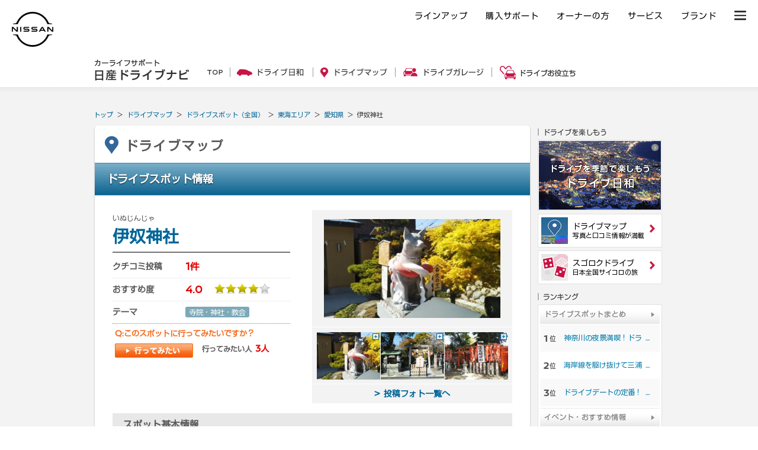

--- FILE ---
content_type: text/html; charset=UTF-8
request_url: https://drive.nissan.co.jp/SPOT/detail.php?spot_id=44876
body_size: 9990
content:











































<!DOCTYPE html PUBLIC "-//W3C//DTD XHTML 1.0 Transitional//EN" "http://www.w3.org/TR/xhtml1/DTD/xhtml1-transitional.dtd">
<html xmlns="http://www.w3.org/1999/xhtml" xml:lang="ja" lang="ja" xmlns:og="http://ogp.me/ns#" xmlns:mixi="http://mixi-platform.com/ns#">
<head>

<!-- Google Tag Manager -->
<script>(function(w,d,s,l,i){w[l]=w[l]||[];w[l].push({'gtm.start':
new Date().getTime(),event:'gtm.js'});var f=d.getElementsByTagName(s)[0],
j=d.createElement(s),dl=l!='dataLayer'?'&l='+l:'';j.async=true;j.src=
'https://www.googletagmanager.com/gtm.js?id='+i+dl;f.parentNode.insertBefore(j,f);
})(window,document,'script','dataLayer','GTM-WTVCG25');</script>
<!-- End Google Tag Manager -->

<meta http-equiv="Content-Type" content="text/html; charset=utf-8" />
<meta http-equiv="Content-Style-Type" content="text/css" />
<meta http-equiv="Content-Script-Type" content="text/javascript" />

<title>伊奴神社（いぬじんじゃ）[愛知県]の口コミ・アクセス情報・地図 | 日産ドライブナビ</title>
<meta name="description" content="愛知県の伊奴神社についての口コミ情報や写真、地図、周辺情報など、ドライブやおでかけに役立つ情報が満載です。" />
<meta name="keywords" content="伊奴神社,いぬじんじゃ愛知県,,クチコミ,口コミ,ドライブスポット,ランキング,地図,周辺情報" />

<script>
	if( window.location.protocol == 'http:') {
		window.location.protocol = "https:";
	}
	if( window.location.hostname == 'secure.nissan.co.jp') {
		window.location.hostname = "drive.nissan.co.jp";
	}
</script>



<meta name="viewport" content="width=device-width, minimum-scale=1.0, maximum-scale=1.0, user-scalable=no">
<link media="all" type="text/css" rel="stylesheet" href="/CSS/SP/COMMON/dnm.css?t=1769012576" />
<link media="all" type="text/css" rel="stylesheet" href="/CSS/BASE/base.css?t=1769012576" />
<link media="all" type="text/css" rel="stylesheet" href="/CSS/BASE/header.css?t=1769012576" />
<link media="all" type="text/css" rel="stylesheet" href="/CSS/BASE/base_new.css?t=1769012576" />
<link media="all" type="text/css" rel="stylesheet" href="/CSS/BASE/frame.css?t=1769012576" />
<link media="all" type="text/css" rel="stylesheet" href="/CSS/BASE/dmap.css?t=1769012576" />
<link media="all" type="text/css" rel="stylesheet" href="/CSS/SPOT/detail.css?t=1769012576" />
<link media="all" type="text/css" rel="stylesheet" href="/CSS/BASE/lightbox.css?t=1769012576" />
<link media="all" type="text/css" rel="stylesheet" href="/CSS/SPOT/mordal.css?t=1769012576" />


<script type="text/javascript" src="/JS/BASE/jquery-3.2.0.js"></script>
<script type="text/javascript" src="https://maps.googleapis.com/maps/api/js?client=gme-nissanmotorcoltd7&amp;channel=drive_nissan_co_jp"></script><script>
$16 = jQuery;
</script>
<script type="text/javascript" src="/JS/SP/COMMON/dnm.js?t=1769012576"></script>
<script type="text/javascript" src="/JS/BASE/jquery.common.js?t=1769012576"></script>
<script type="text/javascript" src="/JS/BASE/dnavi.js?t=1769012576"></script>
<script type="text/javascript" src="/JS/BASE/iframe_mynavi.js?t=1769012576"></script>
<script type="text/javascript" src="/JS/BASE/dmap.js?t=1769012576"></script>
<script type="text/javascript" src="/JS/BASE/AC_RunActiveContent.js?t=1769012576"></script>
<script type="text/javascript" src="/JS/BASE/loader.js?t=1769012576"></script>
<script type="text/javascript" src="/JS/BASE/lightbox.js?t=1769012576"></script>
<script type="text/javascript" src="/JS/SPOT/jSpotComment.js?t=1769012576"></script>
<script type="text/javascript" src="/JS/SPOT/jSpotSummary.js?t=1769012576"></script>
<script type="text/javascript" src="/JS/BASE/slide.js?t=1769012576"></script>
<script type="text/javascript" src="/JS/SPOT/mordal.js?t=1769012576"></script>
<script type="text/javascript" src="/JS/SPOT/qrious.min.js?t=1769012576"></script>
<script type="text/javascript" src="/JS/SPOT/qr.js?t=1769012576"></script>

<script type="text/javascript">
(function($, NDN){
	$(function(){
		NDN.dmap.init();
	});
})($16, NDN)

$16(document).ready(function() {
	$16('.disp-map').on('click', function() {
		LoadSpotMap();
		$16('.map-trigger').hide();
		$16('.map-area').show();
	});
});
</script>
<script type="text/javascript" src="/JS/BASE/lazysizes.min.js"></script>
<!-- フォント -->
<script type="text/javascript">
var NISSAN_WEBFONTS = true;
</script>
<link rel="stylesheet" media="print, screen" href="https://www.nissan.co.jp/COMMON/GN2020/CSS/brandfont.css">
<!-- /フォント -->

<!-- フッタ生成js -->
<script type="text/javascript">
	var _NISSAN_GN_DOMAIN = 'External';
	var JQUERY_LOADED = true;
</script>
<script type="text/javascript" src="//www.nissan.co.jp/COMMON/GN/JS/gn.js" charset="utf-8"></script>
<!--/フッタ生成js -->
<script src="//assets.adobedtm.com/c4286b4b2b34cb9b097fac1cfe0e4ac48afd27e3/satelliteLib-6d830820dc5d80289d4af847c2dce40d1cd793f9.js"></script>
<meta name="google-site-verification" content="_XzoySBL6_RQJzrVVJRQwgY9k_1lJYJmRSheYrGcxZ8" />
<link rel="apple-touch-icon" sizes="180x180" href="/apple-touch-icon.png">
<link rel="icon" type="image/png" href="/android-touch-icon.png" sizes="192x192">
</head>
<body onload="Dnavi.nloDispClipList();" id="drive">

<!-- ヘッダ生成js -->
<script type="text/javascript" src="//www.nissan.co.jp/COMMON/GN2020/JS/gn.js" charset="utf-8"></script>
<!--/ヘッダ生成js -->
<!-- ヘッダー -->
<div id="gn_header_area">    
    <div id="gn_header"></div>
</div>
<!-- /ヘッダー -->
<!-- Google Tag Manager (noscript) -->
<noscript><iframe src="https://www.googletagmanager.com/ns.html?id=GTM-WTVCG25"
height="0" width="0" style="display:none;visibility:hidden"></iframe></noscript>
<!-- End Google Tag Manager (noscript) -->


<!-- DriveNavi Mobile Header -->
<div id="DNM-hd" class="DNM-hd">
  
  <div class="DNM-hd-main">
    <div id="DNM-hd-bar" class="DNM-hd-bar">
      <div class="DNM-hd-bar__inner">
        <div class="DNM-hd-bar__brand"><a href="https://drive.nissan.co.jp/">日産ドライブナビ</a></div>
        <div id="DNM-hd-bar-menu" class="DNM-hd-bar__menu"></div>
      </div>
    </div>
  </div>
  <div id="DNM-hd-nav" class="DNM-hd-nav">
    <div class="DNM-hd-nav__inner">
      <div class="DNM-hd-nav__item"><a href="https://drive.nissan.co.jp/SEASON/">ドライブ日和</a></div>
      <div class="DNM-hd-nav__item"><a href="https://drive.nissan.co.jp/AREA/">ドライブマップ</a></div>
      <div class="DNM-hd-nav__item"><a href="https://drive.nissan.co.jp/GARAGE/">ガレージ</a></div>
      <div class="DNM-hd-nav__item"><a href="https://drive.nissan.co.jp/CARLIFE/">お役立ち</a></div>
      <div class="DNM-hd-nav__item"><a id="DNM-hd-nav-menu" class="DNM-hd-nav-menu">すべて見る</a></div>
    </div>
  </div>
</div>
<div id="DNM-hd-menu" class="DNM-hd-menu">
  <div id="DNM-hd-menu-close" class="DNM-hd-menu-close"></div>
  <div class="DNM-hd-menu-list">
    <div class="DNM-hd-menu-list__group">
      <div class="DNM-hd-menu-item">
        <div class="DNM-hd-menu-item__link"><a href="https://drive.nissan.co.jp/">日産ドライブナビ トップページ</a></div>
      </div>
    </div>
    <div class="DNM-hd-menu-list__group">
      <div class="DNM-hd-menu-item">
        <div class="DNM-hd-menu-item__link"><a href="https://drive.nissan.co.jp/SEASON/">ドライブ日和</a></div>
        <div class="DNM-hd-menu-item__summary">日本の四季をドライブで楽しもう</div>
      </div>
      <div class="DNM-hd-menu-item">
        <div class="DNM-hd-menu-item__link"><a href="https://drive.nissan.co.jp/SPECIAL/">イベント・おすすめ特集</a></div>
        <div class="DNM-hd-menu-item__summary">イベント、テーマに合わせたスポット、コースをご紹介</div>
      </div>
    </div>
    <div class="DNM-hd-menu-list__group">
      <div class="DNM-hd-menu-item">
        <div class="DNM-hd-menu-item__link"><a href="https://drive.nissan.co.jp/AREA/">ドライブマップ</a></div>
        <div class="DNM-hd-menu-item__summary">ドライブ好きのための全国ドライブスポット情報</div>
      </div>
      <div class="DNM-hd-menu-item">
        <div class="DNM-hd-menu-item__link"><a href="https://drive.nissan.co.jp/RANK/">人気ランキング</a></div>
        <div class="DNM-hd-menu-item__summary">みんなが注目しているドライブスポットが一目で分かる！</div>
      </div>
      <div class="DNM-hd-menu-item">
        <div class="DNM-hd-menu-item__link"><a href="https://drive.nissan.co.jp/SUMMARY/">ドライブスポットまとめ</a></div>
        <div class="DNM-hd-menu-item__summary">お気に入りのコースや、思い出のスポット、まとめ方は自由です</div>
      </div>
    </div>
    <div class="DNM-hd-menu-list__group">
      <div class="DNM-hd-menu-item">
        <div class="DNM-hd-menu-item__link"><a href="https://drive.nissan.co.jp/GARAGE/">ドライブガレージ</a></div>
        <div class="DNM-hd-menu-item__summary">愛車や家族、あなたの思い出を語りませんか？</div>
      </div>
      <div class="DNM-hd-menu-item">
        <div class="DNM-hd-menu-item__link"><a href="https://drive.nissan.co.jp/GARAGE/post.php">ドライブガレージに投稿</a></div>
        <div class="DNM-hd-menu-item__summary">ドライブにまつわる素敵なエピソードを是非ご投稿ください</div>
      </div>
      <div class="DNM-hd-menu-item">
        <div class="DNM-hd-menu-item__link"><a href="https://drive.nissan.co.jp/PARK/EVERYDAY/">EVERYDAY DRIVE</a></div>
        <div class="DNM-hd-menu-item__summary">あなたの思い出の1コマ、大募集！</div>
      </div>
      <div class="DNM-hd-menu-item">
        <div class="DNM-hd-menu-item__link"><a href="https://drive.nissan.co.jp/DRIVE/LID/">Life is Drive</a></div>
        <div class="DNM-hd-menu-item__summary">全国から寄せられた、クルマと人との心温まるエピソード</div>
      </div>
    </div>
    <div class="DNM-hd-menu-list__group">
      <div class="DNM-hd-menu-item">
        <div class="DNM-hd-menu-item__link"><a href="https://drive.nissan.co.jp/CARLIFE/">ドライブお役立ち</a></div>
        <div class="DNM-hd-menu-item__summary">カーライフを楽しく彩る　お役立ちトピックス</div>
      </div>
      <div class="DNM-hd-menu-item">
        <div class="DNM-hd-menu-item__link"><a href="https://drive.nissan.co.jp/TRAFFICJAM/">快適&#9834;渋滞ドライブ</a></div>
        <div class="DNM-hd-menu-item__summary">ポジティブに過ごそう！仕組みや対処法を解説！</div>
      </div>
      <div class="DNM-hd-menu-item">
        <div class="DNM-hd-menu-item__link"><a href="https://drive.nissan.co.jp/NEWDRIVER/">Road to Drive</a></div>
        <div class="DNM-hd-menu-item__summary">ペーパードライバーを卒業したい、免許を取得したい方必見！</div>
      </div>
      <div class="DNM-hd-menu-item">
        <div class="DNM-hd-menu-item__link"><a href="https://drive.nissan.co.jp/DRIVETALK/">ドライブトーク講座</a></div>
        <div class="DNM-hd-menu-item__summary">ドライブが楽しくなる会話のコツとは？</div>
      </div>
      <div class="DNM-hd-menu-item">
        <div class="DNM-hd-menu-item__link"><a href="https://drive.nissan.co.jp/DRIVENAVI/SUGOROKU/">リアル版 スゴロクドライブ</a><!--span class="DNM-hd-menu-item__new">NEW</span--></div>
        <div class="DNM-hd-menu-item__summary">サイコロを振って出てきたスポットへGO!</div>
      </div>
      <div class="DNM-hd-menu-item">
        <div class="DNM-hd-menu-item__link"><a href="https://drive.nissan.co.jp/DRIVE/365/">日巡りカレンダー</a></div>
        <div class="DNM-hd-menu-item__summary">カーライフを楽しむ365日</div>
      </div>
    </div>
  </div>
  <div class="DNM-hd-menu-corporate">
    <div class="DNM-hd-menu-corporate__item"><a href="http://www.nissan.co.jp/">日産ホームページ</a></div>
    <div class="DNM-hd-menu-corporate__item"><a href="http://www2.nissan.co.jp/CARLINEUP/">カーラインアップ</a></div>
    <div class="DNM-hd-menu-corporate__item"><a href="http://map2.nissan.co.jp/c/p/DEALER/">販売店検索</a></div>
  </div>
</div>
<!-- / DriveNavi Mobile Header -->

<div id="newSite">

<div id="wrapperAll" style="height:0px;">
	<div id="headerArea" name="headerArea" style="height:0px;">
		<!-- *** [header] *** -->

		<!-- *** /[header] *** -->
	</div><!-- /#headerArea -->
</div>


<div id="wrapperPage">
	<div id="pageTop">
	<!-- driveHEADER -->
	<div id="header_drive">
		<h1><a href="/"><img src="/IMAGES/BASE/COMMON/title.png" alt="カーライフサポート日産ドライブナビ" width="160" height="36" /></a></h1>
		<ul class="navi">
			<li class="li1"><a href="/"><img src="/IMAGES/BASE/COMMON/h_nav_01.png" alt="TOP" width="27" height="24" class="rollover" /></a></li>
			<li class="li2"><a href="/SEASON/"><img src="/IMAGES/BASE/COMMON/h_nav_02.png" alt="ドライブ日和" width="113" height="24" class="rollover" /></a></li>
			<li class="li3"><a href="/AREA/"><img src="/IMAGES/BASE/COMMON/h_nav_03.png" alt="ドライブマップ" width="113" height="24" class="rollover" /></a></li>
			<li class="li4"><a href="/GARAGE/"><img src="/IMAGES/BASE/COMMON/h_nav_05.png" alt="ドライブガレージ" width="136" height="24" class="rollover" /></a></li>
			<li class="li5"><a href="/CARLIFE/"><img src="/IMAGES/BASE/COMMON/h_nav_06.png" alt="ドライブお役立ち" width="128" height="24" class="rollover" /></a></li>
		</ul>
	</div>
	<!-- /driveHEADER -->
</div>

</div>

<div id="container">
<div id="content-padding">
<div id="topicpath">
	<ul>
		<li><a href="../">トップ</a> ＞ </li>
		<li><a href="../AREA/">ドライブマップ</a> ＞ </li>
		<li><a href="../AREA/">ドライブスポット（全国）</a> ＞ </li>
		<li><a href="../AREA/index.php?region_id=5">東海エリア</a> ＞ </li>
		<li><a href="../AREA/map.php?pref_id=23">愛知県</a> ＞ </li>
		<li>伊奴神社</li>
	</ul>
</div>


<!-- ///// START DRIVEMAP CONTENTS ///// -->
<div id="dmap">
<div class="dmap-inner">
<div class="dmap-content bottom-area">

<div class="dmap-header">
	<div class="title">ドライブマップ</div>
</div><!-- /.dmap-header -->

<div class="title-bar">
	<h2>ドライブスポット情報</h2>
</div><!-- /.title-bar -->


<form id="spot" action="" method="post">
	<input type="hidden" id="spot_id" name="spot_id" value="44876">
</form>


<div class="spot-top">

<div class="spot-info">
	<h2><span>いぬじんじゃ</span>		<em>伊奴神社</em>
	</h2>

	<table>
		<tr class="first">
			<th>クチコミ投稿</th>
			<td><em>1件</em></td>
		</tr>
		<tr class="osusume">
			<th>おすすめ度</th>
			<td>
				<em>4.0</em><img src="/IMAGES/BASE/DMAP/rating_08.png" data-pngfix="true" width="95" height="17" alt="" />
							</td>
		</tr>
		<tr>
			<th>テーマ</th>
			<td><ul class="tags">
					<li>寺院・神社・教会</li>
				</ul>
			</td>
		</tr>
	</table>

	<dl class="likes">
		<dt>Q:このスポットに行ってみたいですか？</dt>
		<dd>
			<div class="button"><a href='javascript:;' onclick='Dnavi.counterSpot();'>行ってみたい</a></div>
			<div class="total">行ってみたい人 <em><span id="vote">3</span>人</em></div>
		</dd>
	</dl>

	</div><!-- /.spot-info -->


<div class="spot-photos">
<div class="main-image">
		<img src="/image.php?comment_image_id=59605&amp;size=l" alt="伊奴神社" />
	</div>

<ul class="thumbnails">
					<li>
			<a href="/image.php?comment_image_id=59605&amp;size=xl" data-lightbox="lightbox1" data-title="&nbsp;&nbsp;&nbsp;fishさん">
			<img src="/image.php?comment_image_id=59605&amp;size=l" alt="fishさん"/>
			<i></i>
			</a>
		</li>
							<li>
			<a href="/image.php?comment_image_id=59606&amp;size=xl" data-lightbox="lightbox2" data-title="&nbsp;&nbsp;&nbsp;さん">
			<img src="/image.php?comment_image_id=59606&amp;size=l" alt=""/>
			<i></i>
			</a>
		</li>
							<li>
			<a href="/image.php?comment_image_id=59607&amp;size=xl" data-lightbox="lightbox3" data-title="&nbsp;&nbsp;&nbsp;さん">
			<img src="/image.php?comment_image_id=59607&amp;size=l" alt=""/>
			<i></i>
			</a>
		</li>
			
				</ul>
<div class="button"><a href="../PHOTO/index.php?spot_id=44876&pref_id=23"><span>&gt; 投稿フォト一覧へ</span></a></div>

</div><!-- /.spot-photos -->
</div><!-- /.spot-top -->
<div class="spot-data">

<h3>スポット基本情報</h3>
<table>
	<tr>
		<th>スポット名</th>
		<td>伊奴神社</td>
	</tr>
		<tr>
		<th>スポット名かな</th>
		<td>いぬじんじゃ</td>
	</tr>
		<tr>
		<th>テーマ</th>
		<td>寺院・神社・教会</td>
	</tr>
	<tr>
		<th>所在地</th>
		<td>愛知県名古屋市西区稲生町2-12</td>
	</tr>
	<tr>
		<th>アクセス</th>
		<td>名古屋高速清須線「庄内通出口」より約3分</td>
	</tr>
	<tr>
		<th>周辺駐車場</th>
		<td>
			無し
					</td>
	</tr>
	<tr class="date">
		<th>登録日：2020/05/03</th>
		<td>登録者：fishさん（50代・男性）</td>
	</tr>
</table>


</div><!-- /.spot-data -->

<div class="spot-map map-trigger">
	<a href="javascript:void(0);" class="disp-map"></a>
</div>

<div class="spot-map map-area" style="display:none;">
	<h3>スポットマップ</h3>
	<div class="map-wrapper">
		<input type="hidden" id="latitude" value="35.208535">
		<input type="hidden" id="longitude" value="136.897542">
		<input type="hidden" id="subcategory_id" value="73">
		<input type="hidden" id="stopMapLoad" value="1">
		<div class="map" id="map"></div>
	</div><!-- /.map-wrapper -->
	<div class="print"><a href="javascript:void(0);" onclick="javascript:window.open('print-detail.php?spot_id=44876','print','toolbar=yes,location=yes,directories=yes,status=yes,menubar=yes,scrollbars=yes,resizable=yes,width=800'); return false;">地図の拡大・印刷する</a></div>
</div><!-- /.spot-map -->

<!-- 羅針盤誘導バナー -->
<div class="bnr_area">
<div class="clearfix">
<a href="https://www.nissan.co.jp/CONFIGURATOR/SIMULATOR/"><img src="/IMAGES/SPOT/DETAIL/bnr_selfquote.jpg" alt="セルフ見積り" /></a>	
<a href="https://www.nissan.co.jp/CREDIT/BVC/"><img src="/IMAGES/SPOT/DETAIL/bnr_bigvaluecredit.jpg" alt="セルフ見積り" /></a>
</div><!-- /.clearfix -->
</div><!-- /.bnr_area -->
	
	
<div class="comments">
<div class="heading">
	<h3>クチコミ情報</h3>
	<div class="count">クチコミ投稿：<em>1件</em></div>
</div><!-- /.heading -->
<div class="content">

	<ul class="list">

			<li class="item">
			<div class="item-inner">
				<div class="image">
																		<a href="/image.php?comment_image_id=59605&amp;size=xl" data-lightbox="lightbox65754" data-title="&nbsp;&nbsp;&nbsp;fishさん">
						<img src="/image.php?comment_image_id=59605&amp;size=l"/><i></i>
					
					</a>
																			<a href="/image.php?comment_image_id=59606&amp;size=xl" data-lightbox="lightbox65754" data-title="&nbsp;&nbsp;&nbsp;fishさん" style="display:none">
						<img src="/image.php?comment_image_id=59606&amp;size=l"/>
					</a>
																			<a href="/image.php?comment_image_id=59607&amp;size=xl" data-lightbox="lightbox65754" data-title="&nbsp;&nbsp;&nbsp;fishさん" style="display:none">
						<img src="/image.php?comment_image_id=59607&amp;size=l"/>
					</a>
																	</div><!-- /.image -->
				<div class="details">
										<div class="title">犬伝説の社</div>
										<div class="comment">犬（伊奴）伝説の残る神社で、境内には石造りの犬の像が安置されています。安産祈願や子授け祈願なんかをやっています。境内には本殿をはじめ、お稲荷さんかもありました。戌年生まれの人や愛犬家にも親しまれそうな神社ですね。</div>
					<dl class="rating">
						<dt>おすすめ度</dt>
						<dd>
							<em>4.0</em><img src="/IMAGES/BASE/DMAP/rating_08.png" data-pngfix="true" width="95" height="17" />
													</dd>
					</dl>

										<dl class="points">
						<dt>おすすめポイント</dt>
						<dd>
							<ul>
																<li><img src="/IMAGES/SPOT/DETAIL/icon/42.jpg" alt="癒し" title="癒し" /></li>
								
							</ul>
						</dd>
					</dl>
					
					<ul class="meta">
						<li class="name">
														fishさん
													</li>
						<li>訪問年月：2020/04</li>
						<li>投稿日：2020/05/03</li>
					</ul>
				</div><!-- /.details -->
			</div><!-- /.item-inner -->
		</li>
	

	</ul>

	

<div class="icon-note" data-collapsible="root">
	<dl>
		<dt class="collapsible-header"><a href="#" data-collapsible="button"><i></i>おすすめポイントアイコンについて</a></dt>
		<dd class="collapsible-content"><div class="pc"><img data-src="/IMAGES/SPOT/DETAIL/dtail_img_01_pc.png" class="lazyload" alt="" /></div>
			<div class="sp"><img data-src="/IMAGES/SPOT/DETAIL/dtail_img_01_sp.png" class="lazyload" width="253" alt="" /></div>
		</dd>
	</dl>
</div>
</div><!-- /.content -->
</div><!-- /.comments -->



<form id="nlo_clip_form" name="nlo_clip_form">
	<input type="hidden" name="spot_id" id="spot_id" value="44876">
</form>
<div id="nlo_clip_list"></div>

<div class="share">
	<h3>スポット情報を送る</h3>
	<ul>
		<li class="mail"><a href="#">友達に教える</a></li>
	</ul>
</div><!-- /.share -->
<div class="modal-container">
  <div class="modal-body">
    <div class="modal-close">×</div>
    <div class="modal-content">
      <h1>スポット情報を送る</h1>
	  <p>スポット名：伊奴神社</p>
		  <div class="btn_area c_f">
		  <div class="btn"><a href="https://www.google.co.jp/maps/?q=35.208535,136.897542"><img src="/IMAGES/SPOT/DETAIL/google_btn.png" width="212"></a></div>
		  <div class="btn"><a href='mailto:?subject=【日産ドライブナビ】伊奴神社スポット情報&body=%E6%97%A5%E7%94%A3%E3%83%89%E3%83%A9%E3%82%A4%E3%83%96%E3%83%8A%E3%83%93%0A%E4%BC%8A%E5%A5%B4%E7%A5%9E%E7%A4%BE%E3%82%B9%E3%83%9D%E3%83%83%E3%83%88%E6%83%85%E5%A0%B1%0A%0A%E2%96%A0%E3%82%B9%E3%83%9D%E3%83%83%E3%83%88%E5%90%8D%0A%E4%BC%8A%E5%A5%B4%E7%A5%9E%E7%A4%BE%0A%0A%E2%96%A0%E6%89%80%E5%9C%A8%E5%9C%B0%0A%E6%84%9B%E7%9F%A5%E7%9C%8C%E5%90%8D%E5%8F%A4%E5%B1%8B%E5%B8%82%E8%A5%BF%E5%8C%BA%E7%A8%B2%E7%94%9F%E7%94%BA2-12%0A%0A%E2%96%A0%E3%82%B9%E3%83%9D%E3%83%83%E3%83%88URL%0Ahttps%3A%2F%2Fdrive.nissan.co.jp%2FSPOT%2Fdetail.php%3Fspot_id%3D44876%0A%0A%E2%96%A0Google%20Maps%20URL%0Ahttps%3A%2F%2Fwww.google.co.jp%2Fmaps%2F%3Fq%3D35.208535%2C136.897542%0A'><img src="/IMAGES/SPOT/DETAIL/mail_btn.png" width="212"></a></div>
		  </div><!--btn_area-->
		  
	  <p class="sub_ttl">スマートフォンでスポット情報を見る</p>
	  <div class="qr_are c_f">
	  <div><p>QRコードを読み取るとスマートフォンからスポット情報にアクセスできます。</p></div>
	  <div><img id="qr-image" src="/IMAGES/SPOT/DETAIL/QR_374624.png" width="150"></div>
	  </div>
	  
	</div><!--modal-content-->
  </div><!--modal-body-->
</div>
<div class="match">
<h3>あわせて読みたい！</h3>
<div class="list">
<div class="block">
<div class="image"><a href="/GARAGE/PROPILOT/"><img src="/IMAGES/BASE/COMMON/match_propilot.jpg" alt=""></a></div>
<p><a href="/GARAGE/PROPILOT/">高速道路運転支援システム、プロパイロットを使ってみたみんなの声！</a></p>
</div>
<div class="block">
<div class="image"><a href="/TRAFFICJAM/"><img src="/IMAGES/BASE/COMMON/match_trafficjam.png" alt=""></a></div>
<p><a href="/TRAFFICJAM/">ドライブ中に渋滞に巻き込まれた。渋滞中のみんなの過ごし方は？</a></p>
</div>
<div class="block">
<div class="image"><a href="/DRIVENAVI/SUGOROKU/"><img src="/IMAGES/BASE/COMMON/match_sugoroku.png" alt=""></a></div>
<p><a href="/DRIVENAVI/SUGOROKU/">ドライブの行先は、サイコロ任せ！行先を迷ったらこちらから</a></p>
</div>
</div>
</div><!-- /.match -->

<div class="around">
<div class="heading">
	<h3><span>周辺スポット情報</span></h3>
</div><!-- /.heading -->
<div class="content">
<div class="ranking">
	<div class="ranking-a" data-collapsible="root">
		<dl>
			<dt class="pc"><span>愛知県&nbsp;建物・史跡スポットランキング</span></dt>
			<dt class="collapsible-header sp"><a href="#" data-collapsible="button"><i></i><span>愛知県&nbsp;建物・史跡スポットランキング</span></a></dt>
			<dd class="collapsible-content">
								<ul class="list">
										<li class="item">					<span class="num">1</span>
					<span class="name"><a href="../SPOT/detail.php?spot_id=34024">八ツ面山公園（八ツ面山展望台）</a></span></li>
										<li class="item even">					<span class="num">2</span>
					<span class="name"><a href="../SPOT/detail.php?spot_id=4417">道の駅　伊良湖クリスタルポルト</a></span></li>
										<li class="item">					<span class="num">3</span>
					<span class="name"><a href="../SPOT/detail.php?spot_id=40620">弘願坊</a></span></li>
										<li class="item even">					<span class="num">4</span>
					<span class="name"><a href="../SPOT/detail.php?spot_id=45039">東之宮古墳</a></span></li>
										<li class="item">					<span class="num">5</span>
					<span class="name"><a href="../SPOT/detail.php?spot_id=40976">大入集落跡</a></span></li>
										<li class="item even">					<span class="num">6</span>
					<span class="name"><a href="../SPOT/detail.php?spot_id=41280">洲崎神社</a></span></li>
										<li class="item">					<span class="num">7</span>
					<span class="name"><a href="../SPOT/detail.php?spot_id=39546">重原の三井戸（佐次兵衛井戸）</a></span></li>
										<li class="item even">					<span class="num">8</span>
					<span class="name"><a href="../SPOT/detail.php?spot_id=1476">名古屋城</a></span></li>
										<li class="item">					<span class="num">9</span>
					<span class="name"><a href="../SPOT/detail.php?spot_id=46434">旧門谷小学校</a></span></li>
										<li class="item even">					<span class="num">10</span>
					<span class="name"><a href="../SPOT/detail.php?spot_id=33242">平和公園（名古屋市）</a></span></li>
					
				</ul>
							</dd>
		</dl>
	<!-- /.ranking-a --></div>

	<div class="ranking-b" data-collapsible="root">
		<dl>
			<dt class="pc"><span>愛知県　人気スポットランキング</span></dt>
			<dt class="collapsible-header sp"><a href="#" data-collapsible="button"><i></i><span>愛知県　人気スポットランキング</span></a></dt>
			<dd class="collapsible-content">
								<ul class="list">
									<li class="item">					<span class="num">1</span>
					<span class="name"><a href="../SPOT/detail.php?spot_id=5346">本宮山スカイライン</a><ul class="tags">
					<li>ドライブロード / 森林・丘陵・高原</li>
					</ul></span></li>
									<li class="item even">					<span class="num">2</span>
					<span class="name"><a href="../SPOT/detail.php?spot_id=42877">昭和横丁</a><ul class="tags">
					<li>その他 / 美術館・博物館 / テーマパーク・遊園地 / ショッピング</li>
					</ul></span></li>
									<li class="item">					<span class="num">3</span>
					<span class="name"><a href="../SPOT/detail.php?spot_id=34840">聖崎公園（聖崎展望台）</a><ul class="tags">
					<li>海岸・岬 / 公園</li>
					</ul></span></li>
									<li class="item even">					<span class="num">4</span>
					<span class="name"><a href="../SPOT/detail.php?spot_id=34024">八ツ面山公園（八ツ面山展望台）</a><ul class="tags">
					<li>展望施設 / 森林・丘陵・高原</li>
					</ul></span></li>
									<li class="item">					<span class="num">5</span>
					<span class="name"><a href="../SPOT/detail.php?spot_id=31251">三ヶ根山スカイライン</a><ul class="tags">
					<li>ドライブロード / 山岳・渓谷 / 森林・丘陵・高原 / 花・樹木</li>
					</ul></span></li>
									<li class="item even">					<span class="num">6</span>
					<span class="name"><a href="../SPOT/detail.php?spot_id=36890">道の駅　あかばねロコステーション</a><ul class="tags">
					<li>道の駅 / 海水浴場・ビーチ / グルメ</li>
					</ul></span></li>
									<li class="item">					<span class="num">7</span>
					<span class="name"><a href="../SPOT/detail.php?spot_id=38245">湯谷温泉</a><ul class="tags">
					<li>温泉</li>
					</ul></span></li>
									<li class="item even">					<span class="num">8</span>
					<span class="name"><a href="../SPOT/detail.php?spot_id=33608">日間賀島</a><ul class="tags">
					<li>海岸・岬 / グルメ / 宿泊</li>
					</ul></span></li>
									<li class="item">					<span class="num">9</span>
					<span class="name"><a href="../SPOT/detail.php?spot_id=33733">まるは食堂旅館　南知多豊浜本店</a><ul class="tags">
					<li>海岸・岬 / グルメ / 宿泊</li>
					</ul></span></li>
									<li class="item even">					<span class="num">10</span>
					<span class="name"><a href="../SPOT/detail.php?spot_id=39798">日本ゲーム博物館</a><ul class="tags">
					<li>その他の体験施設</li>
					</ul></span></li>
				
				</ul>
							</dd>
		</dl>
	</div><!-- /.ranking-b -->

</div><!-- /.ranking -->
<div class="footnote">[集計期間：2025/12/01～2025/12/31]  集計期間でページ閲覧回数の多かったスポットを表示しています。</div>
</div><!-- /.content -->
</div><!-- /.around -->

<div class="notice">
	ドライブマップに掲載されているスポット情報やクチコミ情報は、ユーザーのみなさまより提供いただいた情報であり、現在のスポットの実際と異なる場合があります。掲載情報の取り扱いについて詳しくは<a href="javascript:void(0);" onclick="javascript:window.open('/GUIDE/kiyaku.php', 'mywindow1', 'width=520, height=800, menubar=no, toolbar=no, scrollbars=yes');return false;">利用規約</a> 、<a href="javascript:void(0);" onclick="javascript:window.open('/GUIDE/notes.php', 'mywindow1', 'width=520, height=800, menubar=no, toolbar=no, scrollbars=yes');return false;">注意事項</a> 、<a href="javascript:void(0);" onclick="javascript:window.open('/GUIDE/hints.php', 'mywindow1', 'width=520, height=800, menubar=no, toolbar=no, scrollbars=yes');return false;">投稿のコツ</a>をご参照ください。<br>
	<br>
	※本キャンペーンは日産自動車株式会社 日産ドライブナビ事務局による提供です。本キャンペーンについてのお問い合わせはAmazonではお受けしておりません。日産ドライブナビ事務局<img src="/IMAGES/BASE/COMMON/drivenavi_mail.png" alt="" width="136" style="vertical-align: bottom;">までお願いいたします。<br>
	※Amazon、Amazon.co.jpおよびそれらのロゴはAmazon.com, Inc.またはその関連会社の商標です。
</div><!-- /.notice -->


<div class="dmap-home">
	<a href="/AREA/">ドライブマップ トップへ</a>
</div><!-- /.dmap-home -->

</div><!-- /.dmap-content -->
</div><!-- /.dmap-inner -->
</div><!-- /#dmap -->
<!-- ///// END DRIVEMAP CONTENTS ///// -->


<div id="side">
	<iframe id="blockrandom2" name="memberframe2" src="/mp/header.php" width="214" height="0" scrolling="no" align="top" frameborder="0">
</iframe> 
	<div class="enjoySct">
		<h3><img data-src="/IMAGES/BASE/COMMON/s_enjoy_hed.png" class="lazyload" alt="ドライブを楽しもう" width="116" height="14" /></h3>
		<div class="large">
			<ul id="enjoySlider">
				<li><a href="/GARAGE/PHOTOGALLERY/"><img data-src="/IMAGES/BASE/COMMON/s_bnr_17.jpg" class="lazyload" alt="ドライブガレージ フォトギャラリー" width="208" height="118" /></a></li>
				<li><a href="/CALENDAR/"><img data-src="/IMAGES/BASE/COMMON/s_bnr_00.jpg" class="lazyload" alt="Nissanカレンダー" width="208" height="118" /></a></li>
				<li><a href="/SEASON/"><img data-src="/IMAGES/BASE/COMMON/s_bnr_01.jpg" class="lazyload" alt="ドライブ日和" width="208" height="118" /></a></li>
				<li><a href="/GARAGE/"><img data-src="/IMAGES/BASE/COMMON/s_bnr_02.jpg" class="lazyload" alt="ガレージ" width="208" height="118" /></a></li>
				<li><a href="/AREA/"><img data-src="/IMAGES/BASE/COMMON/s_bnr_03.jpg" class="lazyload" alt="ドライブマップ" width="208" height="118" /></a></li>
				<li><a href="/DRIVE/365/"><img data-src="/IMAGES/BASE/COMMON/s_bnr_04.jpg" class="lazyload" alt="日巡り" width="208" height="118" /></a></li>
				<li><a href="/DRIVETALK/"><img data-src="/IMAGES/BASE/COMMON/s_bnr_05.jpg" class="lazyload" alt="ドライブトーク" width="208" height="118" /></a></li>
				<li><a href="/SUMMARY/"><img data-src="/IMAGES/BASE/COMMON/s_bnr_06.jpg" class="lazyload" alt="まとめ" width="208" height="118" /></a></li>
				<li><a href="/NEWDRIVER/"><img data-src="/IMAGES/BASE/COMMON/bnr_14.png" class="lazyload" alt="ROAD to DRIVE" width="208" height="118" /></a></li>
			</ul>
		</div>
		<ul class="small">
			<li><a href="/AREA/"><img data-src="/IMAGES/BASE/COMMON/s_enjoy_sbnr1.jpg" class="lazyload" alt="ROAD to DRIVE" width="45" height="45" /><span><strong>ドライブマップ</strong><br />写真と口コミ情報が満載</span></a></li>
			<li><a href="https://drive.nissan.co.jp/DRIVENAVI/SUGOROKU/"><img data-src="/IMAGES/BASE/COMMON/s_enjoy_sbnr2.jpg" class="lazyload" alt="ROAD to DRIVE" width="45" height="45" /><span><strong>スゴロクドライブ</strong><br />日本全国サイコロの旅</span></a></li>
		</ul>
	</div>

	<div class="rankSct">
		<h3><img data-src="/IMAGES/BASE/COMMON/s_rank_hed.png" class="lazyload" alt="ランキング" width="210" height="14" /></h3>
		<div class="box">
			<dl>
				<dt><a href="/SUMMARY/"><img data-src="/IMAGES/BASE/COMMON/s_rank_lnk_01.png" class="lazyload rollover" alt="ドライブスポットまとめ" width="202" height="32" /></a></dt>
									<dd class="dd1"><span>1位</span><a href="/SUMMARY/detail.php?summary_id=237">神奈川の夜景満喫！ドライブデートおすすめ10選</a></dd>
					<dd class="dd2"><span>2位</span><a href="/SUMMARY/detail.php?summary_id=41">海岸線を駆け抜けて三浦半島を一周！神奈川定番デート</a></dd>
					<dd class="dd3"><span>3位</span><a href="/SUMMARY/detail.php?summary_id=101">ドライブデートの定番！東京・神奈川夜景ドライブ</a></dd>
							</dl>
			<dl>
				<dt><a href="/SPECIAL/"><img data-src="/IMAGES/BASE/COMMON/s_rank_lnk_03.png" class="lazyload rollover" alt="特集" width="202" height="32" /></a></dt>
				<dd class="dd1"><span>1位</span><a href="/SPECIAL/SPRING/ichigo.php">いちご狩り特集</a></dd>
				<dd class="dd2"><span>2位</span><a href="/SPECIAL/AUTOCAMP/">オートキャンプ特集</a></dd>
				<dd class="dd3"><span>3位</span><a href="/SPECIAL/OYAKO/">親子でおでかけ特集</a></dd>
			</dl>
			<dl>
				<dt><a href="/CARLIFE/"><img data-src="/IMAGES/BASE/COMMON/s_rank_lnk_02.png" class="lazyload rollover" alt="メンテナンス・お役立ち情報" width="202" height="32" /></a></dt>
				<dd class="dd1"><span>1位</span><a href="/USEFUL/1005/">愛車ピカピカ洗車術</a></dd>
				<dd class="dd2"><span>2位</span><a href="/USEFUL/0812/">車内を徹底的に大掃除！</a></dd>
				<dd class="dd3"><span>3位</span><a href="/USEFUL/0805/">ワックスがけのコツ</a></dd>
			</dl>
		</div>
	</div>

</div>
<!-- /#sideMenu -->

</div>
<!--//content-padding-->
</div>
<!-- /#container -->
</div>
<!-- //newSite -->

<!-- DriveNavi Mobile Footer -->
<div id="DNM-ft" class="DNM-ft">
	<div class="DNM-ft-pagetop">
		<div id="DNM-ft-pagetop" class="DNM-ft-pagetop__button">ページの先頭へ</div>
	</div>
	<div class="DNM-ft-nav">
		<div class="DNM-ft-nav__group">
			<div class="DNM-ft-nav__item"><a href="https://drive.nissan.co.jp/">日産ドライブナビ トップページ</a></div>
		</div>
		<div class="DNM-ft-nav__group">
			<div class="DNM-ft-nav__item"><a href="https://drive.nissan.co.jp/SEASON/">ドライブ日和</a></div>
			<div class="DNM-ft-nav__item"><a href="https://drive.nissan.co.jp/AREA/">ドライブマップ</a></div>
			<div class="DNM-ft-nav__item"><a href="https://drive.nissan.co.jp/SUMMARY/">ドライブスポットまとめ</a></div>
			<div class="DNM-ft-nav__item"><a href="https://drive.nissan.co.jp/GARAGE/">ドライブガレージ</a></div>
		</div>
		<div class="DNM-ft-nav__group">
			<div class="DNM-ft-nav__item"><a href="https://drive.nissan.co.jp/USEFUL/">メンテナンスガイド</a></div>
			<div class="DNM-ft-nav__item"><a href="https://drive.nissan.co.jp/DRIVENAVI/SUGOROKU/">リアル版 スゴロクドライブ</a></div>
			<div class="DNM-ft-nav__item"><a href="https://drive.nissan.co.jp/DRIVE/365/">日巡りカレンダー</a></div>
			<div class="DNM-ft-nav__item"><a href="https://drive.nissan.co.jp/DRIVETALK/">ドライブトーク講座</a></div>
			<div class="DNM-ft-nav__item"><a href="https://drive.nissan.co.jp/NEWDRIVER/">Road to Drive</a></div>
			<div class="DNM-ft-nav__item"><a href="https://drive.nissan.co.jp/TRAFFICJAM/">快適&#9834;渋滞ドライブ</a></div>
		</div>
	</div>
</div>
<!-- / DriveNavi Mobile Footer -->
<div id="wrapperBottom">
	<div id="pageBottom">
		<!-- driveFOOTER -->
		<div id="footer_drive">
		<div class="targetTop">
			<a href="#pageTop"><img src="/IMAGES/BASE/COMMON/pagetop.png" alt="ページトップへ" width="50" height="27" class="lazyload"></a>
		</div>
		<div class="navi">
			<dl class="dl1">
			<dt><a href="/SEASON/"><span><img src="/IMAGES/BASE/COMMON/f_icn_01.png" alt="" width="40" height="40" class="lazyload"></span><span>ドライブ日和</span></a></dt>
			<dd>日本の四季をドライブで<br>楽しもう</dd>
			</dl>
			<dl class="dl2">
			<dt><a href="/AREA/"><span><img src="/IMAGES/BASE/COMMON/f_icn_02.png" alt="" width="40" height="40" class="lazyload"></span><span>ドライブマップ</span></a></dt>
			<dd>写真と口コミで探せる<br>スポット情報が満載</dd>
			</dl>
			<dl class="dl3">
			<dt><a href="/GARAGE/"><span><img src="/IMAGES/BASE/COMMON/f_icn_04.png" alt="" width="40" height="40" class="lazyload"></span><span>ドライブ<br />ガレージ</span></a></dt>
			<dd>ドライブの思い出を<br>ガレージに刻もう</dd>
			</dl>
			<dl class="dl4">
			<dt><a href="/CARLIFE/"><span><img src="/IMAGES/BASE/COMMON/f_icn_07.png" alt="" width="40" height="40" class="lazyload"></span><span>ドライブ<br />お役立ち</span></a></dt>
			<dd>カーライフを楽しく彩る<br>お役立ちトピックス</dd>
			</dl>
			<dl class="dl5">
			<dt><a href="/DRIVE/365/"><span><img src="/IMAGES/BASE/COMMON/f_icn_06.png" alt="" width="40" height="40" class="lazyload"></span><span>日巡り<br />カレンダー</span></a></dt>
			<dd>今日は何の日？カー<br>ライフを楽しむ365日</dd>
			</dl>
			<dl class="dl6">
			<dt><a href="/GARAGE/PHOTOGALLERY/"><span><img src="/IMAGES/BASE/COMMON/f_icn_06.png" alt="" width="40" height="40" class="lazyload"></span><span>フォト<br />ギャラリー</span></a></dt>
			<dd>みなさんから集まった<br>素敵な写真をご紹介</dd>
			</dl>
		</div>
		<p style="text-align: right;"><a href="/sitemap.php">サイトマップ</a></p>
		</div>
		<!-- /driveFOOTER -->
	</div>
</div>

<div class="page-bottom">



<!-- Global site tag (gtag.js) - Google Analytics -->
<script async src="https://www.googletagmanager.com/gtag/js?id=G-3KSJK6V0MV"></script>
<script>
window.dataLayer = window.dataLayer || [];
function gtag(){dataLayer.push(arguments);}
gtag('js', new Date());

gtag('config', 'G-3KSJK6V0MV');
gtag('config', 'UA-2218781-1');
</script>
<!-- //Global site tag (gtag.js) - Google Analytics -->


<!-- sitecatalyst -->
<!-- //sitecatalyst -->

</div>
<script type="text/javascript">_satellite.pageBottom();</script>

<!-- フッター -->
<div id="gn_footer_area">
    <div id="gn_footer"></div>
</div>
<!-- /フッター -->
<!-- ヘッダー実行 -->
<script type="text/javascript">
<!--
loadHeaderSource('#gn_header',1400);
//-->
</script>
<!-- /ヘッダー実行 -->
<!-- フッター実行 -->
<script type="text/javascript">
<!--
NISSAN_GN.setFooter('','#gn_footer',[1400,960,581], '', true);
//-->
</script>
<!-- /フッター実行 -->

</body></html> 

--- FILE ---
content_type: text/css
request_url: https://www.nissan.co.jp/COMMON/WEBFONTS/ShinGoPro-Light/woff/ShinGoPro-Light.css
body_size: 22101
content:
         @font-face {
          font-family: 'ShinGoPro-Light';
          src: url(ShinGoPro-Light003.woff) format('woff');
          unicode-range: U+ffe0-ffe2, U+ffe4, U+ffe8;
        }
         @font-face {
          font-family: 'ShinGoPro-Light';
          src: url(ShinGoPro-Light004.woff) format('woff');
          unicode-range: U+fa10, U+fa12-fa2d, U+fb00-fb04, U+fe30-fe33, U+fe35-fe42, U+fe44, U+ff02, U+ff04, U+ff07, U+ff51, U+ff5b, U+ff5d, U+ff66, U+ff69, U+ff87;
        }
         @font-face {
          font-family: 'ShinGoPro-Light';
          src: url(ShinGoPro-Light005.woff) format('woff');
          unicode-range: U+f9dc, U+fa0e-fa0f;
        }
         @font-face {
          font-family: 'ShinGoPro-Light';
          src: url(ShinGoPro-Light006.woff) format('woff');
          unicode-range: U+9e8b-9e8c, U+9e91-9e92, U+9e95, U+9e9d, U+9ea4-9ea5, U+9ea8-9eaa, U+9eac-9ead, U+9eb4-9eb5, U+9eb8, U+9ebc, U+9ebe-9ebf, U+9ec3, U+9ecc-9ecd, U+9ecf-9ed1, U+9ed4, U+9ed8, U+9edb-9ede, U+9ee0, U+9ee5, U+9ee7-9ee8, U+9eee-9eef, U+9ef4, U+9ef6-9ef7, U+9ef9, U+9efb-9efd, U+9f07-9f08, U+9f0e, U+9f10, U+9f12, U+9f15, U+9f17, U+9f19, U+9f20-9f21, U+9f2c, U+9f2f, U+9f37, U+9f39, U+9f3e, U+9f41, U+9f45, U+9f4a, U+9f4e-9f4f, U+9f52, U+9f54, U+9f57, U+9f5f-9f61, U+9f63, U+9f66-9f68, U+9f6a, U+9f6c, U+9f71-9f72, U+9f75-9f77, U+9f90, U+9f94-9f95, U+9f9c-9f9d, U+9fa0, U+9fa2, U+f929;
        }
         @font-face {
          font-family: 'ShinGoPro-Light';
          src: url(ShinGoPro-Light007.woff) format('woff');
          unicode-range: U+9c3e, U+9c41, U+9c46-9c48, U+9c52-9c53, U+9c5a, U+9c60, U+9c63, U+9c67, U+9c6a, U+9c76-9c78, U+9ce7, U+9ceb-9cec, U+9cf0, U+9cf6, U+9d02-9d03, U+9d06-9d09, U+9d0e, U+9d12, U+9d15, U+9d1b, U+9d1f, U+9d23, U+9d26, U+9d2a-9d2c, U+9d3e-9d3f, U+9d41-9d42, U+9d44, U+9d46-9d48, U+9d50-9d51, U+9d59, U+9d5d-9d5e, U+9d60-9d61, U+9d63-9d64, U+9d69, U+9d6b-9d6c, U+9d6f-9d70, U+9d72, U+9d7a, U+9d7c, U+9d7e, U+9d87, U+9d89, U+9d8d, U+9d9a, U+9da4, U+9da9, U+9dab, U+9db1-9db2, U+9db8, U+9dba-9dbb, U+9dc1-9dc4, U+9dc6-9dc7, U+9dcf, U+9dd3, U+9dd6-9dd7, U+9dd9, U+9ddf, U+9de6, U+9deb, U+9ded, U+9def, U+9df4, U+9df8, U+9dfd, U+9e15, U+9e19-9e1b, U+9e1d-9e1e, U+9e75, U+9e79, U+9e7c-9e7d, U+9e81, U+9e88;
        }
         @font-face {
          font-family: 'ShinGoPro-Light';
          src: url(ShinGoPro-Light008.woff) format('woff');
          unicode-range: U+9ae6, U+9aeb, U+9aee-9aef, U+9af1, U+9af4, U+9af7, U+9af9, U+9afb, U+9b03, U+9b06, U+9b18, U+9b1a, U+9b1f-9b20, U+9b22-9b23, U+9b25, U+9b27-9b2a, U+9b2d-9b2f, U+9b32-9b34, U+9b3b, U+9b43-9b44, U+9b4d-9b4f, U+9b51, U+9b58, U+9b6f, U+9b72-9b75, U+9b79, U+9b83, U+9b8f, U+9b91-9b93, U+9b96-9b97, U+9b9f-9ba0, U+9ba7, U+9baa, U+9bb1, U+9bb4, U+9bb9, U+9bbb, U+9bc0-9bc1, U+9bc6-9bc7, U+9bca, U+9bcf, U+9bd1-9bd2, U+9bd4, U+9bd7, U+9bdf, U+9be1-9be4, U+9be7, U+9beb, U+9bf0-9bf2, U+9bf5, U+9bf7, U+9bfa, U+9bfd, U+9c00, U+9c04, U+9c06, U+9c08-9c0d, U+9c10, U+9c12-9c15, U+9c1b, U+9c21, U+9c24-9c25, U+9c27, U+9c2a, U+9c2d-9c30, U+9c32, U+9c36, U+9c39-9c3a;
        }
         @font-face {
          font-family: 'ShinGoPro-Light';
          src: url(ShinGoPro-Light009.woff) format('woff');
          unicode-range: U+98eb, U+98ed-98ee, U+9909, U+9912, U+9914, U+9918, U+991d-991e, U+9920-9921, U+9924, U+9927, U+992c, U+992e, U+9932-9933, U+993d-993e, U+9940, U+9942, U+9945, U+9949, U+994b-994d, U+9950-9952, U+9955, U+995c, U+995f, U+9997-9998, U+999e, U+99a5, U+99a8, U+99ad-99ae, U+99b1, U+99b9-99ba, U+99bc, U+99c1, U+99c8-99c9, U+99d1, U+99d5, U+99d8, U+99db, U+99dd, U+99df, U+99e2, U+99ed-99ee, U+99f1-99f2, U+99f8, U+99fb, U+9a01-9a02, U+9a05, U+9a08, U+9a0f, U+9a16, U+9a24, U+9a27, U+9a2b, U+9a2d-9a2e, U+9a36-9a38, U+9a3e, U+9a40, U+9a42-9a43, U+9a45, U+9a4a, U+9a4d-9a4e, U+9a52, U+9a55-9a57, U+9a5b, U+9a5f, U+9a62, U+9a64-9a65, U+9a69-9a6b, U+9aad, U+9ab0, U+9ab5-9ab6, U+9abc, U+9ac0, U+9acf, U+9ad1, U+9ad3, U+9adc, U+9ade-9adf, U+9ae2-9ae3;
        }
         @font-face {
          font-family: 'ShinGoPro-Light';
          src: url(ShinGoPro-Light010.woff) format('woff');
          unicode-range: U+9724, U+972a, U+9730, U+9733, U+9738-9739, U+973b, U+973d-973e, U+9742-9744, U+9746, U+9748-9749, U+974d, U+974f, U+9751, U+9755, U+975a, U+975c, U+9760-9761, U+9763-9764, U+9766, U+9768, U+976b, U+976e, U+9771, U+9773, U+9779-977a, U+977c, U+9781, U+9785-9786, U+978b, U+978f-9790, U+979a, U+979c, U+97a0, U+97a2-97a3, U+97a6, U+97a8, U+97ab, U+97b3-97b6, U+97c3, U+97c6, U+97c8, U+97cb, U+97d9, U+97dc, U+97de, U+97ed-97ee, U+97f2, U+97f4-97f6, U+980a, U+980c, U+980e-980f, U+9817, U+981a, U+981e, U+9821, U+9823-9824, U+982b, U+9830, U+9834, U+9837, U+9839, U+983d-983e, U+9846, U+984b, U+984f, U+9852-9853, U+9857, U+9859-985b, U+9865, U+986b-986c, U+986f-9871, U+9873-9874, U+98aa, U+98b1, U+98b6, U+98b8, U+98ba, U+98bf, U+98c3-98c4, U+98c6, U+98c8, U+98dc, U+98e0, U+98e5, U+98e9;
        }
         @font-face {
          font-family: 'ShinGoPro-Light';
          src: url(ShinGoPro-Light011.woff) format('woff');
          unicode-range: U+9452-9453, U+9455, U+945a-945b, U+945e, U+9460, U+9462, U+946a-946b, U+9470, U+9472, U+9475, U+9477, U+947c-947f, U+9481, U+9578, U+9582, U+9587, U+958a, U+958f, U+9592, U+9594, U+9596, U+9598-9599, U+95a0, U+95a4, U+95a6-95a9, U+95ab, U+95ad, U+95b1, U+95b4, U+95b9, U+95bb-95be, U+95c3, U+95ca, U+95cc-95cd, U+95d4-95d6, U+95da, U+95dc, U+95e1-95e2, U+95e5, U+961d, U+9621, U+9628, U+962e-962f, U+9641-9642, U+964b-964c, U+964f, U+9658, U+965c-965f, U+9666, U+966a, U+966c, U+9672, U+9677, U+9684, U+968b, U+968d, U+9695, U+9697-9698, U+969d, U+96a4, U+96a7-96aa, U+96af-96b2, U+96b4, U+96b6, U+96b8-96b9, U+96bb, U+96c1, U+96c9, U+96cb, U+96cd-96ce, U+96d2, U+96d5-96d6, U+96d9, U+96dc, U+96de, U+96e9, U+96f1, U+96f9, U+9702, U+9704, U+9706, U+9708-9709, U+970d-970f, U+9711, U+9713, U+9716, U+9719;
        }
         @font-face {
          font-family: 'ShinGoPro-Light';
          src: url(ShinGoPro-Light012.woff) format('woff');
          unicode-range: U+92c2, U+92cb-92cc, U+92cf-92d0, U+92d2-92d3, U+92d5, U+92d7, U+92d9, U+92df-92e0, U+92e4, U+92e7, U+92e9-92ea, U+92f2, U+92f8-92fb, U+92ff, U+9302, U+9304, U+930d, U+930f-9310, U+9315, U+9318-931a, U+931d-931f, U+9321-9323, U+9325, U+9327-9328, U+932b, U+932e, U+9335, U+933a-933b, U+9344, U+9347-9348, U+934a, U+934d, U+9352, U+9354, U+9356-9357, U+935c, U+9360, U+9365, U+936a, U+936c-936d, U+9370, U+937e, U+9394, U+9397, U+939a-939b, U+93a4, U+93a9, U+93ac-93ad, U+93b0, U+93b9-93ba, U+93c1, U+93c3, U+93c6, U+93c8, U+93ca, U+93d0-93d1, U+93d6-93d8, U+93dd-93de, U+93e2, U+93e4-93e5, U+93e8, U+93f8, U+93fa, U+93fd, U+9403, U+9407, U+940f-9410, U+9413-9414, U+9419-941a, U+9421, U+942b, U+9431, U+9434, U+9436, U+9438, U+943a, U+943f, U+9441, U+9444-9445, U+9448;
        }
         @font-face {
          font-family: 'ShinGoPro-Light';
          src: url(ShinGoPro-Light013.woff) format('woff');
          unicode-range: U+9148-914c, U+9156, U+9158, U+915b, U+9161, U+9163-9165, U+9169, U+9172-9173, U+9182, U+9187, U+9189, U+918b, U+918e, U+9197, U+919e, U+91a2, U+91a8, U+91aa-91af, U+91b1-91b2, U+91b4-91b5, U+91ba, U+91bc, U+91c0-91c1, U+91c6, U+91c9, U+91cb, U+91d0, U+91d6-91d7, U+91da-91db, U+91de-91df, U+91e1, U+91e4-91e6, U+91ed-91ee, U+91f0, U+91f5-91f7, U+91fb-91fc, U+91ff, U+9206-9207, U+920a, U+920e, U+9210-9211, U+9214-9215, U+921e, U+9228-9229, U+922c, U+9233, U+9237-923a, U+923c, U+923f-9240, U+9243, U+9245, U+9247-9249, U+924b, U+924e-9251, U+9257, U+9259-925a, U+925e, U+9260, U+9264, U+9266-9267, U+9277-9278, U+927e, U+9288, U+9291, U+9293, U+9295-9296, U+929b-929c, U+92a7, U+92b3, U+92b7, U+92b9;
        }
         @font-face {
          font-family: 'ShinGoPro-Light';
          src: url(ShinGoPro-Light014.woff) format('woff');
          unicode-range: U+8f57, U+8f5c, U+8f61-8f64, U+8f9c, U+8f9f, U+8fa6-8fa8, U+8fad-8faf, U+8fb5-8fb7, U+8fc2, U+8fc6, U+8fc8, U+8fda, U+8fe0, U+8fe2, U+8fe4-8fe5, U+8fe9-8fea, U+8fed, U+8fef, U+8ff4, U+8ff6, U+8ff8-8ffa, U+9002, U+9005, U+900b, U+900d-900e, U+9011, U+9013, U+9015-9016, U+901e, U+9021, U+9027, U+902c, U+9035-9036, U+9039, U+903c, U+903e, U+9041, U+9044, U+9049, U+904f-9052, U+9056, U+9058, U+905c, U+905e, U+9067-9068, U+906f, U+9072, U+9076, U+9080-9083, U+9087-9088, U+908f, U+9095, U+9099, U+909b, U+90a2, U+90a8, U+90af, U+90b1, U+90b4-90b5, U+90d7, U+90db, U+90dd-90de, U+90e2, U+90e4, U+90f4, U+9102, U+9112, U+9115, U+9117, U+9119, U+911c, U+9127, U+912d, U+9130-9132, U+913a, U+913d;
        }
         @font-face {
          font-family: 'ShinGoPro-Light';
          src: url(ShinGoPro-Light015.woff) format('woff');
          unicode-range: U+8dc2, U+8dc6, U+8dcb-8dcc, U+8dce-8dcf, U+8dd6, U+8dda-8ddb, U+8ddf, U+8de3-8de4, U+8dea-8dec, U+8dfc, U+8dff, U+8e08-8e09, U+8e10, U+8e1d-8e20, U+8e30, U+8e34-8e35, U+8e42, U+8e44, U+8e47-8e4c, U+8e50, U+8e55, U+8e59, U+8e5f-8e60, U+8e63-8e64, U+8e6c, U+8e70, U+8e72, U+8e76, U+8e7a, U+8e7c, U+8e81, U+8e84-8e85, U+8e8b, U+8e91-8e94, U+8e99, U+8ea1, U+8eaa, U+8eac, U+8eae-8eb1, U+8eb3, U+8eb6, U+8ebe, U+8ec0, U+8ec5-8ec6, U+8ec8, U+8ecb, U+8ecf, U+8ed1, U+8ed4, U+8edb, U+8ee3, U+8eeb, U+8ef9, U+8efb-8efc, U+8efe, U+8f05, U+8f0a, U+8f12-8f13, U+8f15, U+8f17, U+8f19, U+8f1b-8f1c, U+8f1f, U+8f26, U+8f2f, U+8f33, U+8f36, U+8f39, U+8f3b, U+8f3e, U+8f42, U+8f45-8f46, U+8f49, U+8f4c-8f4e;
        }
         @font-face {
          font-family: 'ShinGoPro-Light';
          src: url(ShinGoPro-Light016.woff) format('woff');
          unicode-range: U+8b37, U+8b3e, U+8b41, U+8b43-8b44, U+8b49, U+8b4c, U+8b4e-8b4f, U+8b53-8b54, U+8b56, U+8b5b, U+8b5f, U+8b6b-8b6c, U+8b6f, U+8b71, U+8b74, U+8b7d, U+8b7f-8b80, U+8b8a, U+8b8c, U+8b8e, U+8b92-8b93, U+8b96, U+8b99-8b9a, U+8b9c, U+8b9e, U+8c3a, U+8c3f, U+8c41, U+8c47-8c48, U+8c4c, U+8c4e, U+8c50, U+8c54-8c55, U+8c62, U+8c6b-8c6c, U+8c73, U+8c78, U+8c7a, U+8c7c, U+8c82, U+8c85, U+8c89-8c8a, U+8c8d-8c8e, U+8c94, U+8c98, U+8ca4, U+8cad-8cae, U+8cb2-8cb3, U+8cb6, U+8cbd, U+8cc1-8cc2, U+8cc4, U+8cc8, U+8ccd-8cce, U+8cd9-8cda, U+8ce1, U+8ce3-8ce4, U+8ce6, U+8cf0, U+8cf4, U+8cf8, U+8cfa-8cfb, U+8cfd-8cfe, U+8d04, U+8d07, U+8d0a-8d0b, U+8d0d, U+8d0f-8d10, U+8d12-8d14, U+8d16, U+8d1b, U+8d67, U+8d69, U+8d6b-8d6d, U+8d71, U+8d73, U+8d76, U+8d81, U+8d84, U+8d8d, U+8d95, U+8d99, U+8da6, U+8da8, U+8dba, U+8dbe;
        }
         @font-face {
          font-family: 'ShinGoPro-Light';
          src: url(ShinGoPro-Light017.woff) format('woff');
          unicode-range: U+8974, U+8977, U+897b, U+897e, U+8980, U+8983, U+8988, U+898a, U+8993, U+8998, U+89a1, U+89a6, U+89a9, U+89ac, U+89af, U+89b2, U+89ba, U+89bd, U+89bf-89c0, U+89d4, U+89d6, U+89da, U+89dc-89dd, U+89e5, U+89e7, U+89f1, U+89f4, U+89f8, U+8a01, U+8a07, U+8a0c, U+8a0f-8a10, U+8a12, U+8a15-8a16, U+8a1b, U+8a1d, U+8a22, U+8a25, U+8a36-8a37, U+8a3b, U+8a41, U+8a46, U+8a48, U+8a4e, U+8a51-8a52, U+8a54, U+8a5b, U+8a62, U+8a6c-8a6d, U+8a79, U+8a7c, U+8a7f, U+8a82, U+8a84-8a85, U+8a91, U+8a9a, U+8aa1, U+8aa3, U+8aa5-8aa8, U+8aaa, U+8abc, U+8abe, U+8ac2, U+8ac4, U+8acc-8acd, U+8ada-8adc, U+8ade-8ae2, U+8ae4, U+8ae7, U+8aeb, U+8aee, U+8af1, U+8af3-8af4, U+8af6-8af7, U+8afa, U+8b01-8b02, U+8b04, U+8b07, U+8b0c, U+8b10, U+8b14, U+8b16, U+8b1a, U+8b1f-8b20, U+8b26, U+8b28, U+8b2b-8b2c;
        }
         @font-face {
          font-family: 'ShinGoPro-Light';
          src: url(ShinGoPro-Light018.woff) format('woff');
          unicode-range: U+87eb-87ed, U+87ef, U+87f5-87f7, U+87fb, U+87fe, U+8801, U+8803, U+8805-8807, U+880b, U+880d-880f, U+8811, U+8814-8816, U+881c, U+881f, U+8821-8822, U+8827, U+8831, U+8836, U+8839, U+883b, U+8842, U+8844, U+884d, U+8852, U+8856, U+8859, U+885e-885f, U+8862, U+8864, U+886b, U+8872, U+8875, U+8877, U+887d-887e, U+8881-8882, U+8888, U+888d, U+8892, U+8897-8899, U+889e, U+88a2, U+88a4, U+88aa, U+88ae, U+88b0-88b1, U+88b5, U+88b7, U+88bd-88bf, U+88c3-88c4, U+88c6, U+88ca, U+88d2, U+88d4, U+88d8-88d9, U+88db, U+88dd, U+88df, U+88e1, U+88e8, U+88f0-88f2, U+88f4-88f5, U+88f9, U+88fc, U+8902, U+8904, U+8906, U+890a, U+890c, U+8913, U+8918-891a, U+891c-891e, U+8925, U+8927, U+892a-892b, U+8930, U+8936, U+8938, U+893b, U+893e, U+8941, U+8943-8944, U+894c-894d, U+8956, U+895e, U+8960, U+8964, U+8966, U+896a, U+896d, U+896f;
        }
         @font-face {
          font-family: 'ShinGoPro-Light';
          src: url(ShinGoPro-Light019.woff) format('woff');
          unicode-range: U+8655, U+865b, U+865e-865f, U+8663, U+8667, U+866c, U+866f, U+8671, U+867a-867b, U+867d, U+868b-868d, U+8691, U+8693, U+8695, U+8698, U+86a3-86a4, U+86a7-86ab, U+86af-86b0, U+86b6, U+86c4, U+86c6, U+86c9, U+86cb, U+86ce, U+86d4, U+86de-86df, U+86e4, U+86e9, U+86ec-86ed, U+86ef, U+86f8-86fb, U+86fd-86fe, U+8700, U+8703, U+8706, U+8708-870b, U+870d, U+8711-8713, U+8719-871a, U+871e, U+8725, U+8728-8729, U+8734, U+8737, U+873b, U+873e-873f, U+8749, U+874b-874c, U+874e, U+8753, U+8755, U+8757, U+8759, U+875f-8760, U+8763, U+8766, U+8768, U+876a, U+876e, U+8771, U+8774, U+8778, U+877f, U+8782, U+8788, U+8799, U+879f, U+87a2, U+87ab-87ad, U+87af, U+87b3, U+87b5, U+87bb, U+87bd, U+87c0, U+87c4, U+87c6-87c7, U+87cb, U+87d0, U+87d2, U+87d6, U+87e0;
        }
         @font-face {
          font-family: 'ShinGoPro-Light';
          src: url(ShinGoPro-Light020.woff) format('woff');
          unicode-range: U+84b4, U+84b9, U+84bb, U+84bf-84c2, U+84c6, U+84c9-84ca, U+84cd, U+84d0-84d1, U+84d6, U+84d9-84da, U+84dc, U+84ec, U+84f0, U+84f4, U+84fc-84fd, U+84ff-8500, U+8506, U+850c, U+8514-8515, U+8517-8518, U+851a, U+851f, U+8521, U+8523, U+852c, U+8534, U+853e, U+8540-8541, U+8543, U+8548, U+854a-854b, U+8553, U+8555, U+8557-855a, U+855e, U+8563, U+8569-856b, U+856d, U+8577, U+857e, U+8580, U+8588, U+858a, U+858f-8591, U+8597, U+859b-859c, U+85a4, U+85a8, U+85ad-85b0, U+85b7, U+85b9-85ba, U+85c1, U+85c9, U+85ce-85d0, U+85d5, U+85dc, U+85e5, U+85f4, U+85f7, U+85f9-85fa, U+85fe, U+8602, U+8606, U+860a-860b, U+8612-8613, U+8616-8617, U+861a, U+8622, U+8629, U+862f-8630, U+863f, U+864d, U+8652, U+8654;
        }
         @font-face {
          font-family: 'ShinGoPro-Light';
          src: url(ShinGoPro-Light021.woff) format('woff');
          unicode-range: U+82f3-82f4, U+82f9, U+82fb, U+82fe, U+8301, U+8303, U+8306, U+8316-8318, U+8323, U+832b, U+832f, U+8331-8332, U+8334-8335, U+8340, U+8343, U+8345, U+834a, U+834f-8351, U+8355, U+8362, U+8373, U+8375, U+837c, U+837f, U+8385-8387, U+838a, U+838d-838e, U+8392-8393, U+8396, U+8398, U+839a, U+839e-83a0, U+83a2, U+83a8-83ab, U+83b1, U+83b5, U+83bd, U+83bf-83c1, U+83c7, U+83ce, U+83d6, U+83d8, U+83df-83e0, U+83ea-83eb, U+83f0, U+83f2, U+83f4, U+83f6-83f7, U+83fb, U+83fd, U+8403-8404, U+8407, U+840a-840b, U+840d, U+840f, U+8411, U+8413, U+8420, U+8422, U+842a, U+8431, U+8435, U+8438, U+843c, U+8446, U+8448, U+844a, U+844e, U+8461-8462, U+8466, U+8469, U+846b, U+846d-846f, U+8476-8477, U+8479-847a, U+8482, U+8484, U+848b, U+8490, U+849c, U+849f, U+84a1, U+84a8, U+84ad, U+84af;
        }
         @font-face {
          font-family: 'ShinGoPro-Light';
          src: url(ShinGoPro-Light022.woff) format('woff');
          unicode-range: U+814a, U+814c, U+8151, U+8153, U+815f, U+8165-8166, U+816e, U+8171, U+8174, U+8180-8184, U+8188, U+818a, U+8193, U+8195, U+81a0, U+81a4, U+81a9, U+81b0, U+81b4-81b5, U+81b8, U+81ba, U+81bd-81be, U+81c0, U+81c2, U+81c6, U+81c8-81c9, U+81cd, U+81cf, U+81d1, U+81d8-81da, U+81df-81e0, U+81e5, U+81e7, U+81f9-81fb, U+81fe, U+8201-8203, U+8205, U+8209-820a, U+820d, U+8212, U+8216, U+821b-821c, U+8221, U+8229, U+822b, U+822e, U+8232-8235, U+8237-8238, U+8240, U+8246, U+824b, U+824f, U+8258-825a, U+825d, U+825f, U+8262, U+8264, U+8268, U+826a-826b, U+826e, U+8271, U+8277, U+8279, U+827e, U+828d-828e, U+8292, U+8299, U+829f, U+82ab-82ac, U+82ae, U+82b7, U+82bb, U+82be, U+82c5-82c6, U+82d2-82d3, U+82d9, U+82dc, U+82de-82df, U+82e1, U+82e3, U+82e7;
        }
         @font-face {
          font-family: 'ShinGoPro-Light';
          src: url(ShinGoPro-Light023.woff) format('woff');
          unicode-range: U+7f77-7f79, U+7f82-7f83, U+7f86-7f88, U+7f8c, U+7f91, U+7f94, U+7f9a, U+7f9d, U+7fa1, U+7fa3, U+7fae-7faf, U+7fb2, U+7fb6, U+7fb8-7fb9, U+7fbf, U+7fc5-7fc6, U+7fca, U+7fce, U+7fd5, U+7fdf, U+7fe1, U+7fe5-7fe6, U+7fe9, U+7feb-7fec, U+7fee-7ff0, U+7ff3, U+7ff9-7ffa, U+8002, U+8004, U+8006, U+800b-800c, U+800e, U+8011-8012, U+8014, U+8018-8019, U+801c, U+8021, U+8024, U+8026, U+8028, U+803a-803d, U+803f, U+8046, U+804a, U+8052, U+8058, U+805a, U+805f-8060, U+8062, U+8068, U+806f-8073, U+8075-8076, U+8079, U+807d-807f, U+8084-8087, U+808b, U+8093, U+809a, U+809e, U+80a6, U+80ab-80ad, U+80b1, U+80c4, U+80d6-80db, U+80dd, U+80e4-80e5, U+80ef, U+80f1, U+80fc, U+8109, U+8116, U+8118, U+811b, U+8123, U+8129, U+812b, U+812f, U+8139-813a, U+813e, U+8141, U+8146;
        }
         @font-face {
          font-family: 'ShinGoPro-Light';
          src: url(ShinGoPro-Light024.woff) format('woff');
          unicode-range: U+7d59, U+7d5b-7d5d, U+7d63, U+7d6e, U+7d72-7d73, U+7d7a, U+7d7d, U+7d86, U+7d89, U+7d8b-7d8c, U+7d8f, U+7d93, U+7d9b-7d9c, U+7d9f-7da0, U+7da2-7da3, U+7dab-7dac, U+7dae-7db0, U+7db5, U+7db7-7db8, U+7dbd, U+7dc7, U+7dcc, U+7dd5-7dd6, U+7dd8, U+7ddc-7dde, U+7de1, U+7de3-7de4, U+7deb-7dec, U+7df1-7df2, U+7df9, U+7e05, U+7e08-7e0b, U+7e11-7e12, U+7e15, U+7e1f-7e23, U+7e31-7e32, U+7e35, U+7e37, U+7e39-7e3b, U+7e3d, U+7e43, U+7e46-7e48, U+7e52, U+7e56, U+7e59-7e5a, U+7e5d-7e5e, U+7e61-7e62, U+7e66-7e67, U+7e69-7e6b, U+7e6d-7e6e, U+7e73, U+7e79, U+7e7b-7e7d, U+7e7f, U+7e82-7e83, U+7e88-7e8a, U+7e8c-7e8e, U+7e90-7e94, U+7e96, U+7e98, U+7e9b-7e9c, U+7f38, U+7f3a, U+7f44-7f45, U+7f47, U+7f4c-7f50, U+7f52-7f55, U+7f58, U+7f5f, U+7f61, U+7f67-7f69, U+7f6b;
        }
         @font-face {
          font-family: 'ShinGoPro-Light';
          src: url(ShinGoPro-Light025.woff) format('woff');
          unicode-range: U+7bcb-7bcc, U+7bcf, U+7bd7, U+7bd9, U+7bdd, U+7be5-7be6, U+7be9, U+7bf3, U+7bf6-7bf7, U+7c00, U+7c07, U+7c0b, U+7c0d, U+7c0f, U+7c11-7c14, U+7c17, U+7c1e-7c20, U+7c23, U+7c26-7c27, U+7c2a-7c2b, U+7c31, U+7c36-7c38, U+7c3d-7c3e, U+7c40, U+7c43, U+7c4c, U+7c4f-7c51, U+7c54, U+7c56, U+7c58-7c59, U+7c5f, U+7c64-7c65, U+7c67, U+7c6c, U+7c6e, U+7c70, U+7c75, U+7c7b, U+7c7e, U+7c81-7c83, U+7c8d, U+7c90, U+7ca1-7ca2, U+7ca4-7ca5, U+7ca8, U+7cab, U+7cad-7cae, U+7cb1-7cb3, U+7cb9, U+7cbc-7cbd, U+7cbf-7cc0, U+7cc2, U+7cc5, U+7cc8-7cca, U+7cce, U+7cd2, U+7cd7-7cd9, U+7cdc-7cdd, U+7cdf-7ce0, U+7ce2, U+7ceb, U+7cef, U+7cf2, U+7cf4, U+7cf6, U+7cfa, U+7cfe, U+7d02, U+7d06-7d0a, U+7d13, U+7d15, U+7d1c-7d1d, U+7d23, U+7d2c, U+7d2e, U+7d32, U+7d35, U+7d3f, U+7d41, U+7d43, U+7d45, U+7d48, U+7d4b, U+7d4e-7d4f, U+7d53, U+7d56;
        }
         @font-face {
          font-family: 'ShinGoPro-Light';
          src: url(ShinGoPro-Light026.woff) format('woff');
          unicode-range: U+7a17-7a19, U+7a1e-7a20, U+7a2d, U+7a31, U+7a37, U+7a39, U+7a3b, U+7a3e, U+7a43, U+7a45-7a46, U+7a49, U+7a4c, U+7a4e, U+7a50, U+7a57, U+7a5d, U+7a60-7a63, U+7a69, U+7a6d, U+7a70, U+7a78-7a79, U+7a7d, U+7a84, U+7a88, U+7a95-7a98, U+7aa0, U+7aa3, U+7aa9, U+7ab0, U+7ab3, U+7ab6, U+7aba-7abc, U+7abf, U+7ac3, U+7ac5-7ac8, U+7aca, U+7acd, U+7acf, U+7ad1-7ad3, U+7ad5, U+7ada, U+7add, U+7adf, U+7ae1-7ae2, U+7ae6-7ae7, U+7aea-7aeb, U+7aed, U+7af0, U+7af8, U+7afa, U+7b02, U+7b04, U+7b06-7b08, U+7b0a-7b0b, U+7b0f, U+7b14, U+7b18-7b19, U+7b1e, U+7b25, U+7b27-7b28, U+7b31, U+7b33, U+7b35-7b36, U+7b45, U+7b47, U+7b4c-7b50, U+7b53, U+7b5d, U+7b60, U+7b65, U+7b69, U+7b6c-7b6e, U+7b70-7b72, U+7b74-7b75, U+7b7a, U+7b86, U+7b8d, U+7b8f, U+7b91-7b92, U+7b98-7b9a, U+7b9c-7b9f, U+7bad, U+7baf, U+7bb4, U+7bc1, U+7bc6;
        }
         @font-face {
          font-family: 'ShinGoPro-Light';
          src: url(ShinGoPro-Light027.woff) format('woff');
          unicode-range: U+7851, U+7864, U+7868, U+786f, U+7872, U+7874, U+787a, U+787c, U+7886-7887, U+788c-788e, U+7893, U+7895, U+789a, U+789e, U+78a3, U+78a9-78aa, U+78af, U+78b5, U+78bc, U+78be, U+78c5-78c6, U+78c8, U+78ca-78cc, U+78ce, U+78d1, U+78d4, U+78da, U+78e0-78e1, U+78e4, U+78e7, U+78ec, U+78f2, U+78f4, U+78f7, U+78fb, U+78fd, U+7901, U+7907, U+7911-7912, U+7919, U+7926, U+792a-792c, U+7930-7931, U+7934, U+793b, U+793d, U+7941, U+7945, U+7955, U+7957, U+795a-795c, U+795f-7960, U+7962, U+7977, U+797a, U+797f-7980, U+798a-798b, U+798d-798e, U+7994, U+7996, U+7998, U+799b, U+799d, U+79a6-79a7, U+79aa, U+79ae, U+79b0-79b1, U+79b3, U+79b8-79bb, U+79bd-79be, U+79c9-79ca, U+79d5, U+79da, U+79df, U+79e1, U+79e3, U+79e7, U+79ec, U+7a03, U+7a05, U+7a08-7a09, U+7a0d, U+7a11;
        }
         @font-face {
          font-family: 'ShinGoPro-Light';
          src: url(ShinGoPro-Light028.woff) format('woff');
          unicode-range: U+768e, U+7690, U+7693, U+7696, U+7699-769c, U+769e, U+76a4-76a6, U+76b0, U+76b4, U+76b7-76ba, U+76c2-76c3, U+76c5, U+76c8, U+76cc-76cd, U+76d2, U+76d6, U+76dc, U+76de, U+76e1, U+76e5, U+76e7, U+76ea, U+76ec, U+76fb-76fc, U+7704, U+7707-7708, U+771b, U+7724-7726, U+7734, U+7736-7738, U+7746-7747, U+775a-775c, U+775f-7760, U+7762, U+7765, U+776a-776b, U+7772, U+7779, U+777d-777f, U+778b, U+778e, U+7795, U+779e, U+77a0, U+77a5, U+77a9-77aa, U+77b0, U+77b6, U+77b9, U+77bb-77bd, U+77bf, U+77c7, U+77cd, U+77d7, U+77da, U+77dc, U+77e3, U+77e6-77e7, U+77e9, U+77ee, U+77f0, U+77f4, U+77fc, U+7806, U+780c, U+7812, U+7820-7822, U+7826-7827, U+782d-782e, U+7830, U+7835, U+783a, U+783f, U+7845, U+784e-784f;
        }
         @font-face {
          font-family: 'ShinGoPro-Light';
          src: url(ShinGoPro-Light029.woff) format('woff');
          unicode-range: U+7511, U+7513, U+7515, U+751c, U+751e, U+7522, U+7526, U+752b-752c, U+752f, U+7538, U+753c, U+7544, U+7546, U+7549-754b, U+754d-754f, U+755a-755b, U+755d, U+7562, U+7564, U+7566-7567, U+7569, U+756b-756d, U+756f, U+7574-7579, U+7581-7582, U+7586-7587, U+7589-758b, U+758f-7590, U+7592-7594, U+759a, U+759d, U+75a3, U+75a5, U+75b1, U+75b3-75b5, U+75b8, U+75bd, U+75c2-75c3, U+75ca, U+75cd, U+75d4, U+75d8, U+75de, U+75e3-75e4, U+75ec, U+75f0, U+75f2-75f3, U+75f9, U+75fc, U+75fe-7601, U+7609-760b, U+7615-7616, U+7619, U+761e-7622, U+7624, U+7626-7627, U+762d, U+7630, U+7634-7635, U+763b, U+7643, U+7646-7648, U+764b, U+764e, U+7658, U+765c, U+7661-7662, U+7665, U+7667-766a, U+766c-766d, U+766f-7672, U+7674, U+7676, U+7678, U+7680, U+7682-7683, U+7688, U+768b;
        }
         @font-face {
          font-family: 'ShinGoPro-Light';
          src: url(ShinGoPro-Light030.woff) format('woff');
          unicode-range: U+736c, U+7370, U+7375, U+7377-7378, U+737a-737c, U+7383, U+7385-7386, U+7395-7396, U+739e-73a0, U+73a6, U+73a8, U+73ab, U+73b3, U+73b5, U+73b7, U+73ba-73bd, U+73c9-73ca, U+73ce-73cf, U+73d2, U+73d6, U+73d9, U+73de, U+73e3-73e5, U+73e9-73ea, U+73ee, U+73f1, U+73f4-73f5, U+73f8, U+73fd, U+7404-7405, U+7407, U+740a, U+741a-741b, U+7421, U+7424, U+7426, U+7428-742a, U+742c, U+742e-7431, U+7433, U+7439-743a, U+743f, U+7441, U+7444, U+7447, U+744b, U+744d, U+7451, U+7455, U+7457, U+7459-745a, U+745c, U+745f, U+7462-7464, U+7466, U+7469-746b, U+746f-7471, U+7473, U+7476, U+747e, U+7480, U+7485-7487, U+7489, U+748b, U+7490, U+7498, U+749c, U+749e-74a0, U+74a2-74a3, U+74a8, U+74ab, U+74b5, U+74bd, U+74bf, U+74c8, U+74ca, U+74cf, U+74d4, U+74da, U+74de, U+74e0, U+74e3, U+74e7, U+74e9, U+74ee-74f2, U+74f7-74f8, U+7501, U+7503-7505, U+750c-750e;
        }
         @font-face {
          font-family: 'ShinGoPro-Light';
          src: url(ShinGoPro-Light031.woff) format('woff');
          unicode-range: U+7166, U+716c, U+7179, U+7184, U+7188, U+718f, U+7192, U+7194-7195, U+7199, U+71a8, U+71ac, U+71b3, U+71b9, U+71be, U+71c1, U+71c9, U+71cb, U+71ce, U+71d0, U+71d2-71d4, U+71d6-71d7, U+71df-71e0, U+71e6-71e7, U+71ec-71ee, U+71f5, U+71f9, U+71fc, U+71fe-7200, U+720d, U+7210, U+721d, U+7228, U+722b, U+722d, U+7230, U+7232, U+7238, U+723b-723c, U+723e-7241, U+7246, U+724b, U+7252-7253, U+7255-7256, U+7258, U+725c, U+7274, U+727e, U+7280-7282, U+7287, U+728d, U+7292, U+7296, U+72a2, U+72a7, U+72ad, U+72b1-72b2, U+72b4, U+72b9, U+72be, U+72c0, U+72c3-72c4, U+72c6-72c7, U+72ce, U+72d2, U+72e0-72e2, U+72f7, U+72f9, U+72fb, U+72fd, U+7304-7305, U+730a, U+7316-7317, U+731c-731d, U+7324, U+7328-7329, U+732f, U+7331, U+7334, U+7336-7337, U+733e, U+7343, U+734e-734f, U+7357, U+7368, U+736a;
        }
         @font-face {
          font-family: 'ShinGoPro-Light';
          src: url(ShinGoPro-Light032.woff) format('woff');
          unicode-range: U+6f58, U+6f5a-6f5b, U+6f5e, U+6f62, U+6f66, U+6f6d, U+6f6f, U+6f74, U+6f78, U+6f7a, U+6f7c-6f7d, U+6f80, U+6f82, U+6f86, U+6f88, U+6f8b, U+6f8d-6f8e, U+6f91-6f92, U+6f94, U+6f97-6f98, U+6f9a, U+6fa1, U+6fa3, U+6fa7-6fa8, U+6fb1, U+6fb3, U+6fb5-6fb6, U+6fb9, U+6fc2, U+6fc6, U+6fd4-6fd5, U+6fd8, U+6fda-6fdb, U+6fde-6fe0, U+6fe4, U+6feb-6fec, U+6fee, U+6ff3, U+6ff5-6ff6, U+6ff9-6ffa, U+6ffe, U+7001, U+7005-7007, U+7009, U+700b, U+700f, U+7011, U+7015, U+7018, U+701a-701b, U+701d-701f, U+7026, U+7028, U+7030, U+7032, U+7039, U+703c, U+703e, U+704a, U+704c, U+7051, U+7054, U+705d-705e, U+7064, U+706c, U+707e, U+7081, U+7085, U+7095, U+70ab-70ac, U+70ae-70af, U+70b3, U+70b7, U+70bb, U+70cb, U+70d3-70d4, U+70d8-70d9, U+70dc-70dd, U+70df, U+70f1, U+70fd, U+7104, U+7107, U+710f, U+7114, U+7119, U+711c, U+7120, U+7130-7131, U+7146-7147, U+7149-714a, U+7152, U+7155-7156, U+715c, U+7160, U+7162, U+7164-7165;
        }
         @font-face {
          font-family: 'ShinGoPro-Light';
          src: url(ShinGoPro-Light033.woff) format('woff');
          unicode-range: U+6d82, U+6d85, U+6d87, U+6d89, U+6d8c, U+6d8e, U+6d93, U+6d95-6d96, U+6d9c, U+6dac, U+6db5, U+6db8, U+6dbf, U+6dc4-6dc7, U+6dca, U+6dcc, U+6dcf-6dd0, U+6dd2, U+6dd5-6dd6, U+6dd8-6dda, U+6dde, U+6de4, U+6de6, U+6de8-6dea, U+6dec, U+6dee, U+6df2, U+6df8-6dfa, U+6dfc, U+6e0a, U+6e17, U+6e19, U+6e1d, U+6e1f-6e20, U+6e22-6e25, U+6e27, U+6e2b, U+6e2d-6e2e, U+6e34, U+6e38-6e3a, U+6e3c, U+6e42-6e43, U+6e4d-6e4e, U+6e51, U+6e5b-6e5c, U+6e5f, U+6e6b, U+6e6e, U+6e72, U+6e76, U+6e82, U+6e8c, U+6e8f, U+6e98, U+6e9f, U+6ea5, U+6eaa-6eab, U+6eaf, U+6eb2, U+6eb7, U+6ebd, U+6ebf, U+6ec2, U+6ec4, U+6ec7, U+6ec9-6eca, U+6ecc, U+6ece, U+6ed3-6ed5, U+6ed9, U+6ee6, U+6eec, U+6eef, U+6ef7-6ef8, U+6efd-6eff, U+6f09, U+6f11, U+6f13, U+6f15, U+6f1a, U+6f2a, U+6f2f, U+6f31-6f33, U+6f38, U+6f3e-6f3f, U+6f41, U+6f45, U+6f51;
        }
         @font-face {
          font-family: 'ShinGoPro-Light';
          src: url(ShinGoPro-Light034.woff) format('woff');
          unicode-range: U+6b89, U+6b8d, U+6b95, U+6b98, U+6b9e, U+6ba4, U+6baa-6bab, U+6baf, U+6bb1-6bb3, U+6bb7, U+6bbc, U+6bbe, U+6bc0, U+6bc6, U+6bcb-6bcc, U+6bcf, U+6bd3, U+6bd6, U+6bd8, U+6bdf, U+6be1, U+6beb-6bec, U+6bf1, U+6bf3, U+6c08, U+6c10, U+6c13-6c14, U+6c1b, U+6c24, U+6c33, U+6c35, U+6c3a, U+6c3e-6c40, U+6c55, U+6c59, U+6c5c-6c5e, U+6c62, U+6c68, U+6c6a, U+6c6f, U+6c73, U+6c76, U+6c7b, U+6c7e, U+6c81-6c83, U+6c85-6c86, U+6c8c-6c8d, U+6c90, U+6c92-6c93, U+6c95, U+6c9a-6c9c, U+6caa-6cab, U+6cae, U+6cb1, U+6cba, U+6cbd-6cbe, U+6cc5, U+6cd0, U+6cd3-6cd4, U+6cd6-6cd7, U+6cd9-6cdb, U+6cdd, U+6ce0, U+6cea-6cec, U+6cee-6cef, U+6cf1, U+6d01, U+6d04, U+6d0a, U+6d0c, U+6d0e, U+6d11, U+6d19, U+6d1f, U+6d2b, U+6d2e, U+6d33, U+6d35-6d36, U+6d38, U+6d3d, U+6d57, U+6d59-6d5a, U+6d5e, U+6d64-6d65, U+6d6c, U+6d6f, U+6d79;
        }
         @font-face {
          font-family: 'ShinGoPro-Light';
          src: url(ShinGoPro-Light035.woff) format('woff');
          unicode-range: U+69dd-69de, U+69e2, U+69e7-69e8, U+69ea-69eb, U+69ed, U+69f2, U+69f6, U+69f9, U+69ff, U+6a01, U+6a05, U+6a0a, U+6a0c, U+6a0f, U+6a12-6a15, U+6a17, U+6a1b, U+6a1e-6a1f, U+6a22-6a23, U+6a28, U+6a2e, U+6a30, U+6a34-6a36, U+6a38, U+6a3e, U+6a44-6a48, U+6a50-6a51, U+6a54, U+6a56, U+6a5b, U+6a61-6a62, U+6a66, U+6a6b, U+6a72-6a73, U+6a78, U+6a7e-6a7f, U+6a83-6a84, U+6a89, U+6a8d, U+6a90-6a91, U+6a97, U+6a9d-6aa0, U+6aa2-6aa3, U+6aaa, U+6aac, U+6aae, U+6ab3, U+6ab8, U+6abb, U+6ac1-6ac3, U+6ad1, U+6ad3, U+6ada-6adc, U+6ade-6adf, U+6ae2, U+6ae4, U+6ae7-6ae8, U+6aea, U+6aec, U+6afa, U+6b0a, U+6b12, U+6b16, U+6b1d-6b1f, U+6b23-6b24, U+6b35, U+6b37-6b39, U+6b3d, U+6b43, U+6b46-6b47, U+6b49, U+6b4e, U+6b50, U+6b54, U+6b56, U+6b59, U+6b5b, U+6b5f-6b61, U+6b65, U+6b72, U+6b77-6b79, U+6b7f-6b80, U+6b82-6b84;
        }
         @font-face {
          font-family: 'ShinGoPro-Light';
          src: url(ShinGoPro-Light036.woff) format('woff');
          unicode-range: U+6859, U+685b, U+685d, U+685f, U+6863, U+6867, U+6872, U+6874-6875, U+6877, U+687a, U+687e-687f, U+6883-6884, U+688d-688f, U+6894, U+689b, U+689f-68a0, U+68a2, U+68a5-68a7, U+68ad, U+68af, U+68b2-68b3, U+68b5, U+68b9-68ba, U+68bc, U+68c6, U+68c8-68ca, U+68cd, U+68cf-68d0, U+68d4-68d8, U+68e0-68e1, U+68e3, U+68e7-68e8, U+68ed, U+68ef-68f1, U+68f9, U+68fc, U+6900-6901, U+6904, U+6908, U+690b-690c, U+690f, U+6911, U+6913, U+6919-691b, U+6921-6923, U+6925-6926, U+6928, U+692a, U+6930, U+6934-6936, U+6939, U+693b, U+693d, U+6954, U+6957, U+6959, U+695c-695e, U+6961-6963, U+6968, U+696a-696b, U+696e-696f, U+6972-6974, U+6977-6979, U+697e-6981, U+6991, U+6994-6995, U+6998, U+699c, U+69a0, U+69a6-69a7, U+69ad, U+69b1-69b2, U+69b4, U+69b7, U+69bb, U+69be-69bf, U+69c1, U+69c3, U+69c7, U+69ca, U+69ce, U+69d0, U+69d3, U+69d6-69d7, U+69d9;
        }
         @font-face {
          font-family: 'ShinGoPro-Light';
          src: url(ShinGoPro-Light037.woff) format('woff');
          unicode-range: U+6683-6684, U+6688, U+668e, U+6698-6699, U+669d, U+66a0, U+66a2, U+66a4, U+66b2, U+66b8-66b9, U+66bc, U+66be-66bf, U+66c1, U+66c4, U+66c6, U+66c8-66c9, U+66da, U+66dd, U+66e0, U+66e6, U+66e9, U+66ec, U+66f5, U+66f7, U+66fa-66fc, U+6705, U+670e-670f, U+6713-6716, U+671e, U+6726, U+672e, U+6733, U+6736-6738, U+673f, U+6741, U+6743, U+6746, U+6748, U+674c, U+6753, U+6759, U+675e, U+6760, U+6762-6764, U+6766, U+676a, U+676e, U+6770, U+6772-6773, U+6776-6777, U+677b-677c, U+6785, U+6787, U+6789, U+678b-678c, U+67a1, U+67a6, U+67a9, U+67b0, U+67b2-67b4, U+67b7-67b9, U+67bb, U+67c0-67c1, U+67c6, U+67ce, U+67d7-67d9, U+67dd-67de, U+67e2, U+67e4, U+67e7, U+67e9, U+67ec, U+67ee-67f0, U+67f9, U+67fe, U+6801-6802, U+6805, U+6822, U+6829, U+682b-682c, U+6830-6832, U+6834, U+6840, U+6844, U+6846, U+684d-684e, U+6852-6854;
        }
         @font-face {
          font-family: 'ShinGoPro-Light';
          src: url(ShinGoPro-Light038.woff) format('woff');
          unicode-range: U+64d2, U+64d4, U+64d8, U+64da, U+64e0-64e1, U+64e3, U+64e5, U+64e7, U+64ef, U+64f1-64f2, U+64f4, U+64f6-64f7, U+64fa-64fb, U+64fd-64fe, U+6500, U+6504-6505, U+6516, U+6518-6519, U+651c-651d, U+6522, U+6524, U+652a-652c, U+6534-6538, U+6547-6548, U+654d-654e, U+6555-6556, U+6558, U+655d-655e, U+6567, U+6572, U+6578, U+6581-6583, U+6585, U+6588, U+658c, U+659b, U+659f, U+65a1, U+65a4-65a5, U+65ab, U+65b7, U+65c1-65c4, U+65c6, U+65cc, U+65d2, U+65d9, U+65db, U+65e0-65e1, U+65e3, U+65f0-65f2, U+65fb, U+6600, U+6603, U+6609-660a, U+6615, U+661c, U+661e, U+6624, U+662c, U+662e, U+6631, U+6634-6636, U+663b, U+663f, U+6641, U+6644, U+6649, U+664c, U+664f, U+6657, U+6659, U+665b-665f, U+6661-6665, U+6667-6668, U+666b, U+6670, U+6673, U+6677;
        }
         @font-face {
          font-family: 'ShinGoPro-Light';
          src: url(ShinGoPro-Light039.woff) format('woff');
          unicode-range: U+62cf, U+62d1, U+62d4, U+62dc, U+62ee-62ef, U+62f1, U+62f5, U+62fc, U+62ff, U+6302, U+6308-630a, U+630c-630d, U+6318, U+631b, U+6327, U+6339-633a, U+633e, U+6342-6343, U+634c-634d, U+6350, U+6365, U+6369, U+636b, U+6372, U+6374, U+6376-6377, U+637a, U+637d, U+6380, U+6384, U+6387, U+6389, U+638e-6390, U+6396, U+639e, U+63a0, U+63a3, U+63a9, U+63ab-63ac, U+63b5, U+63be, U+63c0, U+63c4, U+63c6, U+63d1-63d2, U+63d6, U+63dc, U+63e3, U+63e9, U+63ed, U+63f5-63f7, U+6406, U+6409, U+640f-6410, U+6413-6414, U+6416-6417, U+6422, U+6426, U+6428, U+6434, U+6436, U+644e, U+6451, U+6454, U+645b, U+6460, U+6467, U+646d, U+6476, U+6478, U+647b, U+6488, U+6493, U+6495, U+649a, U+649d-649e, U+64a9, U+64bb-64bc, U+64be-64bf, U+64c2, U+64c5, U+64c7, U+64ca, U+64ce;
        }
         @font-face {
          font-family: 'ShinGoPro-Light';
          src: url(ShinGoPro-Light040.woff) format('woff');
          unicode-range: U+611c, U+6120-6121, U+6127-6128, U+612c, U+6130, U+6134, U+6137, U+613c-613f, U+6142, U+6144, U+6147, U+614a, U+614d, U+6153, U+6158-615a, U+615d, U+615f, U+6165, U+616b, U+616f, U+6171, U+6173-6175, U+6177, U+617c, U+617e, U+6187, U+618a, U+618d, U+6194, U+6196, U+6198-619a, U+619f, U+61a8, U+61ab-61ac, U+61ae, U+61ba, U+61be, U+61c2-61c3, U+61c6, U+61c8, U+61ca-61cd, U+61df, U+61e3, U+61e6, U+61f4, U+61f6-61f7, U+61fa, U+61fc-6200, U+6208-620a, U+620d-620e, U+6213-6215, U+621b, U+621d-621e, U+6221, U+6229-622a, U+622e, U+6230, U+6232-6233, U+6236, U+623e, U+6241, U+6243, U+6246, U+6248, U+624c, U+624e, U+6251, U+6256, U+6258, U+625b, U+625e, U+6260, U+6263, U+6268, U+627c, U+627e, U+6282-6283, U+6285, U+6289, U+6292-6294, U+6296, U+629b, U+62a6, U+62ac, U+62bb, U+62c2, U+62c4, U+62c6-62c8, U+62ca;
        }
         @font-face {
          font-family: 'ShinGoPro-Light';
          src: url(ShinGoPro-Light041.woff) format('woff');
          unicode-range: U+5f6c-5f6d, U+5f73, U+5f7f, U+5f82-5f83, U+5f87-5f89, U+5f91, U+5f99, U+5f9c, U+5fa0, U+5fa4, U+5fa7-5fa8, U+5fad, U+5faf, U+5fb5, U+5fb7-5fb8, U+5fbc-5fbd, U+5fc4, U+5fc9, U+5fdd-5fde, U+5fe1, U+5fe4, U+5fe9, U+5fed, U+5ff0-5ff1, U+5ff8, U+5ffb-5ffd, U+5fff, U+600e-6010, U+6015, U+6017, U+6019-601b, U+6021, U+6026, U+6029, U+602b, U+6031, U+6033, U+603a, U+6041-6043, U+6046, U+604a, U+604d, U+6055, U+6059-605a, U+605d, U+605f-6064, U+606a-606c, U+6070, U+6077, U+607f, U+6081, U+6083-6085, U+6089-608d, U+6092, U+6096-6097, U+609a-609b, U+609e, U+60a4, U+60a7, U+60b0, U+60b3-60b5, U+60b8, U+60bd, U+60c6-60c7, U+60cb, U+60d3, U+60d5, U+60d8, U+60db, U+60de-60df, U+60e1, U+60f0-60f2, U+60f4, U+60f6-60f8, U+60fa-60fb, U+6100, U+6103, U+6106, U+6108, U+610d-610e, U+6111-6114;
        }
         @font-face {
          font-family: 'ShinGoPro-Light';
          src: url(ShinGoPro-Light042.woff) format('woff');
          unicode-range: U+5d9d, U+5da0, U+5da2, U+5dac, U+5dae, U+5db2, U+5db7-5db9, U+5dbc-5dbd, U+5dc9, U+5dcc-5dcd, U+5dd0, U+5dd2-5dd3, U+5dd6, U+5dd8, U+5ddb, U+5de0, U+5de2, U+5df2, U+5df5, U+5df8, U+5dfd, U+5dff-5e00, U+5e0b, U+5e11-5e12, U+5e14-5e15, U+5e18-5e1b, U+5e25, U+5e2e, U+5e36-5e37, U+5e40, U+5e43-5e44, U+5e47, U+5e4e, U+5e54, U+5e57-5e58, U+5e5f, U+5e62, U+5e64, U+5e6b-5e6c, U+5e75-5e76, U+5e7a, U+5e7f, U+5e87, U+5e96, U+5e99-5e9a, U+5ea0, U+5ea8, U+5eaa, U+5eb8, U+5ebe-5ebf, U+5ec1-5ec2, U+5ec8, U+5ecb, U+5ecf-5ed0, U+5ed2-5ed3, U+5ed6, U+5eda-5edb, U+5edd, U+5edf-5ee2, U+5ee8-5ee9, U+5eec, U+5ef0-5ef1, U+5ef3-5ef4, U+5ef8, U+5efc, U+5efe-5eff, U+5f03, U+5f07, U+5f09, U+5f0b-5f0e, U+5f11, U+5f16-5f17, U+5f1b-5f1d, U+5f21-5f22, U+5f27-5f29, U+5f2d, U+5f2f, U+5f34, U+5f36, U+5f38, U+5f3a-5f3c, U+5f40-5f41, U+5f45, U+5f48, U+5f4a, U+5f4c, U+5f4e, U+5f50-5f51, U+5f56-5f58, U+5f5c-5f5d, U+5f64-5f65, U+5f67, U+5f6a;
        }
         @font-face {
          font-family: 'ShinGoPro-Light';
          src: url(ShinGoPro-Light043.woff) format('woff');
          unicode-range: U+5bc0, U+5bc3, U+5bc7, U+5bc9, U+5bd0, U+5bd3-5bd4, U+5bd8, U+5bde, U+5be1-5be2, U+5be4-5be6, U+5be8, U+5beb-5bec, U+5bf0, U+5bf3, U+5bf5-5bf6, U+5c05, U+5c07-5c09, U+5c0d, U+5c13-5c14, U+5c19, U+5c1e, U+5c20, U+5c22-5c24, U+5c28, U+5c2b, U+5c2d, U+5c30, U+5c38-5c39, U+5c46, U+5c4d-5c50, U+5c53, U+5c5b, U+5c60-5c63, U+5c69, U+5c6c, U+5c6e-5c6f, U+5c76, U+5c79, U+5c7c, U+5c8c, U+5c91, U+5c94, U+5ca6, U+5ca8, U+5cab, U+5cb1, U+5cb6-5cb7, U+5cba-5cbc, U+5cbe, U+5cc5, U+5cc7, U+5ccb, U+5cd2, U+5cd9, U+5ce6, U+5ce8-5cea, U+5ced, U+5cf4-5cf5, U+5cfa-5cfb, U+5cfd, U+5d0b, U+5d11, U+5d14-5d15, U+5d17-5d1b, U+5d1f, U+5d22, U+5d24, U+5d26-5d27, U+5d42-5d43, U+5d46, U+5d4a-5d4b, U+5d4e, U+5d52-5d53, U+5d5c, U+5d69, U+5d6c-5d6d, U+5d6f, U+5d73, U+5d76, U+5d82, U+5d84, U+5d87, U+5d8c, U+5d90, U+5d92, U+5d94, U+5d99;
        }
         @font-face {
          font-family: 'ShinGoPro-Light';
          src: url(ShinGoPro-Light044.woff) format('woff');
          unicode-range: U+598d, U+599b, U+599d, U+59a3-59a4, U+59b2, U+59ba, U+59be, U+59c6, U+59ca, U+59d2, U+59d9-59da, U+59dd, U+59e3-59e5, U+59e8, U+59ec, U+59f6, U+5a03-5a04, U+5a09, U+5a0c, U+5a11, U+5a1a-5a1c, U+5a1f, U+5a23, U+5a25, U+5a35-5a36, U+5a40-5a41, U+5a47, U+5a49, U+5a55, U+5a62-5a63, U+5a6a, U+5a6c-5a6d, U+5a7e, U+5a9e, U+5aa7, U+5aac, U+5ab3, U+5abc-5abe, U+5ac2, U+5acb, U+5ad0, U+5ad6-5ad7, U+5ae0-5ae1, U+5ae3, U+5ae6, U+5ae9, U+5afa-5afb, U+5b00, U+5b0b, U+5b16, U+5b19, U+5b25, U+5b2a, U+5b2c-5b2d, U+5b30, U+5b32, U+5b36, U+5b3e, U+5b40-5b41, U+5b43, U+5b45, U+5b51, U+5b56, U+5b5a-5b5c, U+5b5f, U+5b65, U+5b69, U+5b70-5b71, U+5b73, U+5b75, U+5b7a, U+5b7c, U+5b7e-5b80, U+5b82-5b83, U+5b8a-5b8b, U+5b8d, U+5ba5-5ba6, U+5bb8;
        }
         @font-face {
          font-family: 'ShinGoPro-Light';
          src: url(ShinGoPro-Light045.woff) format('woff');
          unicode-range: U+57b3, U+57b8, U+57c0, U+57c3, U+57c6-57c8, U+57d2-57d4, U+57d6, U+57dc, U+57e0, U+57e3, U+57e6, U+57ed, U+57f4-57f6, U+57ff, U+5809-580b, U+5819, U+581d, U+5820-5821, U+582f-5830, U+5832, U+5835, U+583d, U+5840, U+584b, U+5851-5852, U+5858-5859, U+5861-5862, U+5870, U+5872, U+5879, U+587c, U+5880, U+5885, U+589e, U+58a9, U+58ab, U+58ae, U+58b2-58b3, U+58b8-58bb, U+58be, U+58c5, U+58ce, U+58d0-58d1, U+58d3-58d5, U+58d7-58da, U+58dc, U+58de-58df, U+58e4-58e5, U+58e9, U+58ec, U+58ef, U+58f7, U+58f9, U+58fb-58fd, U+5902, U+590a-590c, U+5910, U+5918-5919, U+591b, U+5924-5925, U+592c-592d, U+592f, U+5932, U+5938-5939, U+593e, U+594e, U+5950, U+5953, U+5955, U+5957-5958, U+595a-595b, U+595d, U+5960-5961, U+5963, U+5967, U+5969, U+596c-596d, U+5978, U+5981;
        }
         @font-face {
          font-family: 'ShinGoPro-Light';
          src: url(ShinGoPro-Light046.woff) format('woff');
          unicode-range: U+5616-5617, U+561b, U+5620, U+562f, U+5631-5632, U+5634, U+5636-5638, U+563f, U+5649, U+564b, U+564e-5650, U+5653, U+5664, U+5666, U+5669-566c, U+566f, U+5671-5672, U+5676, U+5678, U+567a, U+5680, U+5686-5687, U+568a, U+568f, U+5694-5695, U+5699-569a, U+56a0, U+56a5, U+56ac-56ae, U+56b1, U+56b4, U+56b6, U+56bc, U+56c0, U+56c2-56c3, U+56c8-56ca, U+56ce, U+56d1, U+56d3, U+56d7-56d8, U+56dd, U+56e4, U+56ee, U+56f9, U+56ff-5700, U+5703-5704, U+5708-570a, U+570d, U+5713, U+5715-5716, U+5718, U+571c, U+5721, U+5723, U+5726, U+572f, U+5733-5734, U+5737-5738, U+573b, U+574c, U+574e-574f, U+5751, U+5759, U+5761, U+5764-5765, U+5769, U+5770, U+577f, U+5788-5789, U+578c, U+5793, U+579c, U+57a0, U+57a4, U+57aa, U+57ac, U+57b0;
        }
         @font-face {
          font-family: 'ShinGoPro-Light';
          src: url(ShinGoPro-Light047.woff) format('woff');
          unicode-range: U+543f-5440, U+544d-544e, U+5455, U+5466, U+546b, U+5470-5471, U+5474-5477, U+547b, U+5480, U+5484, U+5486, U+548a-548b, U+548d-5490, U+5492, U+5496, U+549c, U+54a1-54a2, U+54a4, U+54a8-54a9, U+54ab-54ad, U+54af, U+54b8-54b9, U+54bc, U+54be-54bf, U+54c2, U+54c4, U+54c6-54c8, U+54cd, U+54d8, U+54e2, U+54e5-54e6, U+54e8-54e9, U+54ed-54ee, U+54fd, U+54ff, U+550e-550f, U+5514, U+5516, U+552b, U+552e, U+5533, U+5535, U+5538-5539, U+5540, U+5544-5545, U+554a, U+554c, U+5556-5557, U+555c-555e, U+5560-5561, U+5563, U+557b-557c, U+557e, U+5580, U+5583, U+5586-5588, U+558a, U+558e, U+5599, U+559e-559f, U+55a8-55a9, U+55ac, U+55ae, U+55c4, U+55c7, U+55d4, U+55da, U+55df, U+55e4, U+55f7, U+55f9, U+55fd-55fe, U+5608, U+560e-560f;
        }
         @font-face {
          font-family: 'ShinGoPro-Light';
          src: url(ShinGoPro-Light048.woff) format('woff');
          unicode-range: U+528d, U+5291-5294, U+529c, U+52a6, U+52ab-52ad, U+52af, U+52b5, U+52bc, U+52be, U+52c0-52c1, U+52c5, U+52c8, U+52cd, U+52d0, U+52d2, U+52d7, U+52db, U+52de, U+52e0, U+52e3, U+52e6, U+52f0, U+52f3, U+52f5, U+52f8-52fa, U+5300-5301, U+5306-5308, U+530a-530b, U+530d, U+530f-5310, U+5315, U+5319-531a, U+531d, U+5321, U+5323-5324, U+532a, U+532f, U+5331, U+5333, U+5338, U+533e, U+5340, U+5345-5346, U+5349, U+534b-534c, U+535e, U+5361, U+5366, U+5369, U+536c, U+536e, U+5372, U+5377, U+537b, U+537d, U+537f, U+5382, U+5389, U+5393, U+5396, U+5398, U+53a0, U+53a5-53a6, U+53a9, U+53ab, U+53ad-53ae, U+53b0, U+53b2, U+53b6, U+53c3, U+53da-53db, U+53dd, U+53df, U+53e2, U+53e6, U+53e8, U+53ed-53ee, U+53f5, U+53fa, U+5401, U+5403, U+540b, U+540f, U+541d, U+5427, U+5429, U+542c-542e, U+5433, U+5436, U+543c-543d;
        }
         @font-face {
          font-family: 'ShinGoPro-Light';
          src: url(ShinGoPro-Light049.woff) format('woff');
          unicode-range: U+50de, U+50e3, U+50e5-50e6, U+50e9, U+50ed-50f0, U+50f4-50f5, U+50f9, U+50fb, U+5101-5102, U+5108-5109, U+510b, U+5110, U+5112, U+5114-5116, U+5118, U+511a-511b, U+511e, U+5121, U+5137, U+513a-513c, U+513f-5141, U+5147, U+514a, U+514c, U+5152, U+5154, U+515f, U+5162, U+5164, U+5167, U+5169-516a, U+516e, U+5179, U+5180, U+5182, U+5189, U+518c, U+518f-5191, U+5193, U+5195-5196, U+519d, U+51a1-51a2, U+51a4, U+51a6, U+51a9-51ab, U+51b0-51b3, U+51b5, U+51bc-51be, U+51c3, U+51c5, U+51c9, U+51cb, U+51d6, U+51de, U+51e0, U+51e7, U+51e9, U+51ec-51ee, U+51f4-51f5, U+51fe, U+5201-5202, U+5204, U+520b, U+520e, U+5213-5215, U+5227, U+522a, U+522e, U+5233, U+5244, U+5249, U+524b-524c, U+524f, U+5254, U+525d-525e, U+5261, U+5266, U+5269, U+5271, U+5273-5274, U+527d, U+527f, U+5283, U+5288-5289;
        }
         @font-face {
          font-family: 'ShinGoPro-Light';
          src: url(ShinGoPro-Light050.woff) format('woff');
          unicode-range: U+4f57, U+4f5a-4f5b, U+4f5d-4f5e, U+4f69, U+4f6f-4f70, U+4f76, U+4f7a-4f7e, U+4f83, U+4f88, U+4f8a, U+4f8f, U+4f92, U+4f94, U+4f96-4f98, U+4f9a, U+4fa0, U+4fab, U+4fad, U+4faf, U+4fbe, U+4fc4, U+4fc9, U+4fcd-4fd1, U+4fd3-4fd4, U+4fd8, U+4fda-4fdb, U+4fdf-4fe0, U+4fe4-4fe5, U+4fef, U+4ff6, U+4ffd-5002, U+5005-5006, U+500f-5011, U+5014, U+5016, U+501a-501b, U+501e, U+5021-5023, U+5025-502a, U+502c-502e, U+5039, U+503b, U+5040, U+5042-5043, U+5046-5048, U+5050, U+5055-5057, U+505a, U+5066, U+506a, U+506c, U+5070, U+5072, U+5078, U+5080, U+5085, U+508f, U+5094, U+5096, U+509a, U+509c, U+50ad, U+50b2-50b4, U+50c2, U+50c9-50ca, U+50cc, U+50d1, U+50d6, U+50d8-50d9;
        }
         @font-face {
          font-family: 'ShinGoPro-Light';
          src: url(ShinGoPro-Light051.woff) format('woff');
          unicode-range: U+4093, U+4103, U+4264, U+4293, U+440c, U+4453, U+457a, U+4665, U+46ae, U+4be8, U+4e04-4e05, U+4e10-4e11, U+4e15, U+4e17, U+4e19, U+4e1e-4e1f, U+4e28, U+4e2a-4e2c, U+4e2f-4e31, U+4e36-4e37, U+4e3f-4e42, U+4e44, U+4e48, U+4e4d-4e4e, U+4e55-4e56, U+4e58, U+4e5a, U+4e62, U+4e7f, U+4e82, U+4e85, U+4e8a, U+4e8d-4e8e, U+4e96, U+4e98-4e99, U+4e9e-4ea0, U+4ea2, U+4ea5-4ea6, U+4ea8, U+4eb0, U+4eb3, U+4eb6, U+4eb9, U+4ebb, U+4ec2, U+4ec4, U+4ec6-4ec7, U+4ecd, U+4ed0, U+4ed7, U+4edd-4ee1, U+4eed, U+4ef7, U+4efc-4efd, U+4eff-4f00, U+4f03, U+4f09, U+4f0b, U+4f0d, U+4f15, U+4f1c, U+4f30, U+4f36, U+4f39, U+4f3b, U+4f43, U+4f49, U+4f54, U+4f56;
        }
         @font-face {
          font-family: 'ShinGoPro-Light';
          src: url(ShinGoPro-Light052.woff) format('woff');
          unicode-range: U+3396-3398, U+339b, U+339e-33a0, U+33a2-33a6, U+33b0-33b3, U+33c2, U+33c4, U+33c8, U+33cb-33cd, U+33d4, U+33d7-33d8, U+33da, U+3402, U+3405, U+3427, U+3488, U+34db, U+351f, U+353e, U+378d, U+37e2, U+3af3, U+3b22, U+3b88, U+3e8a, U+3eda, U+3fb1;
        }
         @font-face {
          font-family: 'ShinGoPro-Light';
          src: url(ShinGoPro-Light053.woff) format('woff');
          unicode-range: U+32d0-32fe, U+3300-332b, U+332d-3357, U+3371, U+337b-337f, U+3385-3389, U+338d-3390;
        }
         @font-face {
          font-family: 'ShinGoPro-Light';
          src: url(ShinGoPro-Light054.woff) format('woff');
          unicode-range: U+3220-3230, U+3232-3243, U+3280-32b0;
        }
         @font-face {
          font-family: 'ShinGoPro-Light';
          src: url(ShinGoPro-Light055.woff) format('woff');
          unicode-range: U+3030, U+3033-3036, U+3094, U+30ee, U+30f7-30fa;
        }
         @font-face {
          font-family: 'ShinGoPro-Light';
          src: url(ShinGoPro-Light056.woff) format('woff');
          unicode-range: U+2f14-2fd5, U+3004, U+3013, U+3020;
        }
         @font-face {
          font-family: 'ShinGoPro-Light';
          src: url(ShinGoPro-Light057.woff) format('woff');
          unicode-range: U+25e4-25e6, U+2601-2603, U+260e, U+261c-261f, U+2660, U+2662-2664, U+2666-2668, U+266d, U+2702, U+271a, U+2756, U+2776-277e, U+27a1, U+2e83, U+2e85, U+2e87, U+2e89, U+2e8b-2e90, U+2e92-2e99, U+2e9b, U+2e9f-2ea4, U+2ea6, U+2ea8-2eae, U+2eb1-2eb3, U+2eb7, U+2eb9, U+2ebc-2ec4, U+2ec6, U+2eca, U+2ecc-2ecd, U+2ecf, U+2ed1-2ed2, U+2ed6-2ed8, U+2edd-2edf, U+2ee4, U+2ee8-2ee9, U+2eeb, U+2eed, U+2eef, U+2ef2, U+2f00-2f13;
        }
         @font-face {
          font-family: 'ShinGoPro-Light';
          src: url(ShinGoPro-Light058.woff) format('woff');
          unicode-range: U+24d1-24ea, U+2503-2513, U+2515-2516, U+2518-251b, U+251d-2522, U+2524-254b, U+2550, U+255e, U+2561, U+256a, U+256d-2573, U+2581-258f, U+2594-2595, U+25a2, U+25aa-25ab, U+25b7, U+25c0-25c1, U+25c9-25ca, U+25cc, U+25e2-25e3;
        }
         @font-face {
          font-family: 'ShinGoPro-Light';
          src: url(ShinGoPro-Light059.woff) format('woff');
          unicode-range: U+2105, U+2109-210a, U+210f, U+2116, U+2121, U+2126, U+212b, U+212e, U+2135, U+2194-2199, U+21c4-21c6, U+21cc, U+21d0, U+21e6-21e9, U+2202-2203, U+2205-2206, U+2208, U+220a-220b, U+220f, U+2211, U+2213, U+2215, U+221a, U+221d, U+2220, U+2225, U+2228, U+222a-222e, U+2234-2235, U+223d, U+2243, U+2248, U+2260, U+2264-2265, U+2272-2273, U+2283, U+2286-2287, U+2295-2298, U+22a0, U+22a5, U+22bf, U+22ef, U+2307, U+2469-2490, U+249c-24d0;
        }
         @font-face {
          font-family: 'ShinGoPro-Light';
          src: url(ShinGoPro-Light060.woff) format('woff');
          unicode-range: U+a1-a4, U+a6-a7, U+aa, U+ac-ad, U+b5-b6, U+b8-ba, U+bc-c8, U+ca-cc, U+ce-d5, U+d9-db, U+dd-df, U+e6, U+ee, U+f0, U+f5, U+f7, U+f9, U+fb, U+fe-102, U+110-113, U+11a-11b, U+128-12b, U+143-144, U+147-148, U+14c, U+14e-14f, U+152-153, U+168-16d, U+192, U+1cd-1d4, U+251, U+2c7, U+2c9, U+304, U+307, U+30c, U+1ebc-1ebd, U+1ef2-1ef3, U+2011-2012, U+2016, U+2018-201a, U+201e, U+2021, U+2030, U+2033, U+2074, U+20ac, U+20dd, U+2100;
        }
         @font-face {
          font-family: 'ShinGoPro-Light';
          src: url(ShinGoPro-Light061.woff) format('woff');
          unicode-range: U+2227, U+301f, U+4ff8, U+5239, U+526a, U+54fa, U+5740, U+5937, U+5993, U+59fb, U+5a3c, U+5c41, U+6028, U+626e, U+646f, U+647a, U+64b0, U+64e2, U+65a7, U+66fe, U+6727, U+6955, U+6bef, U+6f23, U+724c, U+767c, U+7a83, U+7ac4, U+7b67, U+8000, U+8471, U+8513, U+8599, U+86db, U+8718, U+87f2, U+88f3, U+8ad2, U+8e2a, U+8fa3, U+95a5, U+9798, U+9910, U+9957, U+9bab, U+9c3b, U+9daf, U+ff95;
        }
         @font-face {
          font-family: 'ShinGoPro-Light';
          src: url(ShinGoPro-Light062.woff) format('woff');
          unicode-range: U+a8, U+2032, U+2261, U+2282, U+3090, U+30f1, U+339c, U+535c, U+53d9, U+56a2, U+56c1, U+5806, U+589f, U+59d0, U+5a7f, U+60e0, U+639f, U+65af, U+68fa, U+69ae, U+6d1b, U+6ef2, U+71fb, U+725d, U+7262, U+75bc, U+7768, U+7940, U+79bf, U+7bed, U+7d68, U+7dfb, U+814b, U+8207, U+83e9, U+8494, U+8526, U+8568, U+85ea, U+86d9, U+87ba, U+8861, U+887f, U+8fe6, U+9059, U+9061, U+916a, U+976d, U+97ad, U+9ece;
        }
         @font-face {
          font-family: 'ShinGoPro-Light';
          src: url(ShinGoPro-Light063.woff) format('woff');
          unicode-range: U+2d9, U+21d4, U+301d, U+515c, U+52fe, U+5420, U+5750, U+5766, U+5954, U+5b95, U+5f8a, U+5f98, U+620c, U+621f, U+641c, U+66d9, U+676d, U+6775, U+67f5, U+694a, U+6a02, U+6a3a, U+6a80, U+6c23, U+6c72, U+6dcb, U+6faa, U+707c, U+71c8, U+7422, U+74e2, U+7791, U+7825, U+7a14, U+7a1c, U+7c95, U+7fc1, U+82a5, U+82db, U+8304, U+853d, U+8cd3, U+8de8, U+8f0c, U+8f3f, U+9091, U+91c7, U+929a, U+98af, U+9913;
        }
         @font-face {
          font-family: 'ShinGoPro-Light';
          src: url(ShinGoPro-Light064.woff) format('woff');
          unicode-range: U+2229, U+2468, U+2669, U+266f, U+4ec0, U+4f60, U+4fb6, U+5347, U+540e, U+543b, U+5b0c, U+5d4c, U+5f14, U+5f9e, U+6155, U+62d0, U+6602, U+6666, U+66f3, U+67a2, U+67ca, U+69cc, U+6d29, U+6d9b, U+6e3e, U+6f81, U+7109, U+73c0, U+73c2, U+7425, U+7435-7436, U+7525, U+7554, U+785d, U+786b, U+7ae3, U+7b94, U+7d18, U+81bf, U+8511, U+8549, U+9075, U+9640, U+98e2, U+9e9f, U+ff96;
        }
         @font-face {
          font-family: 'ShinGoPro-Light';
          src: url(ShinGoPro-Light065.woff) format('woff');
          unicode-range: U+2467, U+4ece, U+4ed4, U+4f91, U+4fae, U+534d, U+53c9, U+54b3, U+586b, U+5944, U+5b78, U+5df7, U+5f77, U+6101, U+6167-6168, U+61a4, U+62d9, U+698a, U+699b, U+6a59, U+6cc4, U+6e07, U+7099, U+75d2, U+77ad, U+7953, U+7984, U+7a92, U+7baa, U+7dbb, U+817f, U+82ad, U+85e9, U+868a, U+8caa, U+8f44, U+9017, U+907c, U+908a, U+92f3, U+936e, U+9435, U+978d, U+9838, U+9a28, U+9b41, U+9ba8, U+9c57, U+9eb9;
        }
         @font-face {
          font-family: 'ShinGoPro-Light';
          src: url(ShinGoPro-Light066.woff) format('woff');
          unicode-range: U+b1, U+309b, U+4e5e, U+51f1, U+5506, U+55c5, U+58cc, U+59d1, U+5c51, U+5ef7, U+6284, U+62d7, U+6689, U+673d, U+6a2b, U+6a8e, U+6a9c, U+6d63, U+6dd1, U+70b8, U+7235, U+72db, U+72f8, U+7560, U+7c9b, U+7ce7, U+7e1e, U+80af, U+82eb, U+8463, U+8499, U+85dd, U+86ee, U+8a60, U+8a6e, U+8c79, U+8e87, U+8e8a, U+8f5f, U+9010, U+918d, U+9190, U+965b, U+97fb, U+9ab8, U+9bad, U+9d3b, U+9d5c, U+9dfa, U+9e93;
        }
         @font-face {
          font-family: 'ShinGoPro-Light';
          src: url(ShinGoPro-Light067.woff) format('woff');
          unicode-range: U+2020, U+3003, U+3231, U+4e9b, U+4f3d, U+4f47, U+51b6, U+51dc, U+53e1, U+5bc5, U+602f, U+60bc, U+61c9, U+633d, U+637b, U+6492, U+65fa, U+660f, U+66f0, U+6703, U+681e, U+6876, U+6893, U+6912, U+698e, U+6c7d, U+714c, U+7169, U+71d5, U+725f, U+72d7, U+745b, U+74dc, U+75e2, U+7891, U+7897, U+7dcb, U+810a, U+8218, U+8339, U+840e, U+852d, U+8823, U+8a0a, U+9089, U+919c, U+971c, U+9ad9, U+ff4a, U+ff5a;
        }
         @font-face {
          font-family: 'ShinGoPro-Light';
          src: url(ShinGoPro-Light068.woff) format('woff');
          unicode-range: U+2466, U+2600, U+4eab, U+4fe3, U+4ff5, U+51a5, U+51f0, U+536f, U+53d4, U+53f1, U+54a5, U+559d, U+55e3, U+58fa, U+5962, U+59ea, U+5c16, U+5cef, U+5d16, U+5f10, U+5fd6, U+6190, U+6216, U+634f, U+63bb, U+66d6, U+6756, U+6bc5, U+6e26, U+727d, U+731f, U+76f2, U+7729, U+7a7f, U+7aff, U+7c9f, U+818f, U+8236, U+82b9, U+8338, U+85aa, U+88b4, U+8b33, U+904d, U+93a7, U+96cc, U+96eb, U+9aed, U+9b8e, U+fa11;
        }
         @font-face {
          font-family: 'ShinGoPro-Light';
          src: url(ShinGoPro-Light069.woff) format('woff');
          unicode-range: U+251c, U+2523, U+4e14, U+545f, U+54bd, U+553e, U+55dc, U+56da, U+589c, U+5b55, U+5bb5, U+5ce1, U+5df4, U+5eb6, U+5ec9, U+6191, U+62f7, U+6357, U+64a5, U+6591, U+65bc, U+6897, U+6e1a, U+7063, U+711a, U+721b, U+722c, U+75b9, U+75d5, U+75fa, U+7766, U+7aae, U+7b48, U+7b8b, U+7d21, U+7e55, U+7f75, U+842c, U+8910, U+8a63, U+8b39, U+8b5a, U+8cdc, U+8d74, U+907d, U+91e7, U+9306, U+96bc, U+98f4, U+9ac4;
        }
         @font-face {
          font-family: 'ShinGoPro-Light';
          src: url(ShinGoPro-Light070.woff) format('woff');
          unicode-range: U+2003, U+2312, U+266c, U+4f86, U+51ea, U+5243, U+5256, U+541f, U+5841, U+59dc, U+5df3, U+601c, U+60e7, U+632b, U+638c, U+64ad, U+6881, U+697c, U+69cd, U+6c50, U+6d2a, U+6fc1, U+7027, U+7058, U+70f9, U+714e, U+7345, U+751a, U+760d, U+764c, U+77db, U+7d79, U+7e8f, U+80ce, U+814e, U+81fc, U+8247, U+8278, U+85a9, U+8a03, U+90ed, U+9784, U+9801, U+984e, U+99b3, U+9bc9, U+9bdb, U+9be8, U+9e78, U+ff6b;
        }
         @font-face {
          font-family: 'ShinGoPro-Light';
          src: url(ShinGoPro-Light071.woff) format('woff');
          unicode-range: U+3006, U+5176, U+5197, U+51a8, U+51c6, U+52f2, U+5614, U+5875, U+5a2f, U+5b54, U+5ce0, U+5dba, U+5deb, U+5e63, U+5f59, U+5fcc, U+6068, U+6367, U+68b6, U+6a0b, U+6b64, U+6e15, U+6eba, U+7272, U+72a0, U+7947, U+7985, U+79e6, U+79e9, U+7a3d, U+7a9f, U+7aaf, U+7b95, U+7f60, U+7f9e, U+7fe0, U+8098, U+80ba, U+8106, U+82d4, U+831c, U+87f9, U+8a1f, U+8acf, U+90c1, U+920d, U+9756, U+fe43, U+ff94;
        }
         @font-face {
          font-family: 'ShinGoPro-Light';
          src: url(ShinGoPro-Light072.woff) format('woff');
          unicode-range: U+af, U+2465, U+2517, U+33a1, U+4f10, U+50c5, U+51b4, U+5384, U+5606, U+5bb0, U+5cac, U+5ee3, U+618e, U+61f2, U+62c9, U+66ab, U+66f9, U+6816, U+6960, U+6b3e, U+6f20, U+7078, U+72d0, U+73ed, U+7ad9, U+7b1b, U+7be4, U+7d62, U+7f51, U+80b4, U+80f4, U+8154, U+85fb, U+865c, U+8702, U+895f, U+8aed, U+8b90, U+8ced, U+8fbf, U+91d8, U+9418, U+9583, U+9591, U+9813, U+982c, U+9bd6, U+ff46, U+ff7f, U+ff88;
        }
         @font-face {
          font-family: 'ShinGoPro-Light';
          src: url(ShinGoPro-Light073.woff) format('woff');
          unicode-range: U+4e91, U+508d, U+50e7, U+514e, U+51f6, U+5446, U+5504, U+584a, U+59a8, U+59d3, U+5a46, U+5ac9, U+6020, U+60a6, U+6148, U+621a, U+6234, U+64c1, U+6523, U+675c, U+67d1, U+6953, U+6ccc, U+6df5, U+6e13, U+6f06, U+723a, U+7325, U+74e6, U+758e, U+75ab, U+75d9, U+7a40, U+8096, U+82fa, U+8587, U+8594, U+8a6b, U+8ab9, U+8b17, U+8b83, U+937c, U+963b, U+9673, U+96db, U+9ce9, U+9f4b, U+ff67, U+ff82, U+ff93;
        }
         @font-face {
          font-family: 'ShinGoPro-Light';
          src: url(ShinGoPro-Light074.woff) format('woff');
          unicode-range: U+221e, U+2514, U+51f9, U+5270, U+5449, U+5824, U+59a5, U+5a29, U+5d07, U+5e16, U+60e3, U+614c, U+6276, U+643e, U+64ab, U+6562, U+6681, U+670b, U+6734, U+67af, U+6a3d, U+6b05, U+6dc0, U+6e4a, U+7259, U+732a, U+7409, U+78a7, U+7a6b, U+8015, U+809b, U+817a, U+830e, U+837b, U+85ab, U+8a23, U+8a93, U+8b00, U+8b19, U+8b21, U+8cbf, U+8fb0, U+901d, U+91b8, U+9320, U+932c, U+9688, U+96f6, U+9df2, U+ff6a;
        }
         @font-face {
          font-family: 'ShinGoPro-Light';
          src: url(ShinGoPro-Light075.woff) format('woff');
          unicode-range: U+2002, U+2025, U+4f8d, U+51e1, U+51f8, U+5507, U+5598, U+58f1, U+5983, U+59ac, U+5c3c, U+5de7, U+5e7d, U+5eca, U+5f61, U+606d, U+60f9, U+636e, U+64ec, U+67da, U+67ff, U+6813, U+68f2, U+693f, U+6b6a, U+6bbb, U+6ef4, U+7092, U+717d, U+7261, U+73c8, U+7432, U+7483, U+76fe, U+7709, U+78d0, U+81a3, U+81b3, U+82af, U+8305, U+8309, U+8870, U+88fe, U+8cd1, U+8d66, U+906e, U+971e, U+9812, U+ff79, U+ff90;
        }
         @font-face {
          font-family: 'ShinGoPro-Light';
          src: url(ShinGoPro-Light076.woff) format('woff');
          unicode-range: U+2464, U+2501, U+2640, U+2642, U+339d, U+4f0e, U+5091, U+50b5, U+5132, U+51cc, U+558b, U+55aa, U+585e, U+5bee, U+5dfe, U+60b6, U+62b9, U+6349, U+6566, U+6590, U+6842, U+689d, U+6a58, U+6c70, U+6ff1, U+7815, U+7881, U+7aaa, U+7bc7, U+7def, U+7fa8, U+8017, U+8036, U+8061, U+821f, U+8429, U+8ce0, U+8e74, U+9019, U+90ca, U+9162, U+932f, U+93ae, U+9644, U+990c, U+9cf3, U+ff56, U+ff6e, U+ff7e, U+ff85;
        }
         @font-face {
          font-family: 'ShinGoPro-Light';
          src: url(ShinGoPro-Light077.woff) format('woff');
          unicode-range: U+2266-2267, U+4f2f, U+5208, U+5451, U+546a, U+5589, U+576a, U+5815, U+5a9a, U+5b9b, U+5c3a, U+5efb, U+5faa, U+6109, U+6643, U+6652, U+695a, U+69fd, U+6b86, U+6bb4, U+6daf, U+7089, U+70cf, U+7a00, U+7a4f, U+7b39, U+7d33, U+80e1, U+828b, U+82a6, U+86cd, U+8c8c, U+8cca, U+8df3, U+9077, U+9175, U+91dc, U+925b, U+9262, U+9271, U+92ed, U+9855, U+9905, U+9d28, U+ff3f, U+ff58, U+ff68, U+ff6d, U+ff9c;
        }
         @font-face {
          font-family: 'ShinGoPro-Light';
          src: url(ShinGoPro-Light078.woff) format('woff');
          unicode-range: U+2207, U+25ef, U+309c, U+4e4f, U+5146, U+51dd, U+5351, U+540a, U+5629, U+5eb5, U+5f04, U+5f13, U+60dc, U+6212, U+63b4, U+642c, U+6627, U+66a6, U+66c7, U+66fd, U+674e, U+6b96, U+6c4e, U+6df3, U+6e67, U+6f84, U+72fc, U+733f, U+7c97, U+7db1, U+7e4d, U+816b, U+82d1, U+84cb, U+854e, U+8607, U+86c7, U+871c, U+8776, U+8a89, U+8fc4, U+91a4, U+9285, U+9685, U+9903, U+9b31, U+9f13, U+ff42, U+ff74, U+ff91;
        }
         @font-face {
          font-family: 'ShinGoPro-Light';
          src: url(ShinGoPro-Light079.woff) format('woff');
          unicode-range: U+4e32, U+51db, U+53a8, U+53ea, U+5609, U+5674, U+5a92, U+5e7e, U+6115, U+611a, U+62cc, U+62ed, U+63c9, U+64b9, U+64e6, U+65cb, U+6606, U+6731, U+683d, U+6afb, U+7460, U+771e, U+78ef, U+7b26, U+7b51, U+7cde, U+7d10, U+7d2f, U+7d46, U+80de, U+819c, U+84b2, U+85cd, U+865a, U+8ecc, U+9022, U+90b8, U+9192, U+9675, U+96b7, U+99ff, U+ff44, U+ff55, U+ff6c, U+ff73, U+ff75, U+ff86, U+ff8d, U+ff92, U+ffe3;
        }
         @font-face {
          font-family: 'ShinGoPro-Light';
          src: url(ShinGoPro-Light080.woff) format('woff');
          unicode-range: U+25b3, U+30f5, U+4eae, U+4f46, U+4f51, U+5203, U+52ff, U+55a7, U+564c, U+565b, U+57f9, U+5805, U+5b64, U+5e06, U+5f70, U+5f90, U+60e8, U+6182, U+62f3, U+62fe, U+63aa, U+64a4, U+65d7, U+673a, U+6851, U+68cb, U+68df, U+6d1e, U+6e58, U+6e9d, U+77b3, U+7832, U+7c3f, U+7db4, U+7f70, U+80aa, U+80c6, U+8105, U+819d, U+8276, U+8679, U+8986, U+8c9d, U+8fc5, U+916c, U+9665, U+9699, U+96c0, U+9a19, U+ff8b;
        }
         @font-face {
          font-family: 'ShinGoPro-Light';
          src: url(ShinGoPro-Light081.woff) format('woff');
          unicode-range: U+2463, U+25a1, U+4ef0, U+5076, U+5098, U+51fd, U+5302, U+5448, U+54c9, U+570b, U+583a, U+5893, U+58a8, U+58ee, U+5949, U+5bdb, U+5f26, U+5f81, U+6052, U+6170, U+61c7, U+631f, U+635c, U+664b, U+69fb, U+6f01, U+7070, U+722a, U+745e, U+755c, U+76c6, U+78c1, U+79e4, U+7bb8, U+7d0b, U+81a8, U+82d7, U+8b5c, U+8f14, U+8fb1, U+8fbb, U+9283, U+9298, U+9a30, U+ff03, U+ff50, U+ff59, U+ff7b, U+ff8e-ff8f;
        }
         @font-face {
          font-family: 'ShinGoPro-Light';
          src: url(ShinGoPro-Light082.woff) format('woff');
          unicode-range: U+2010, U+2502, U+25b6, U+4f3a, U+514b, U+5265, U+52c3, U+5339, U+53ec, U+54c0, U+55b0, U+5854, U+5b8f, U+5cb3, U+5e84, U+60da, U+6247, U+6249, U+628a, U+62cd, U+65ac, U+6838, U+690e, U+6cf0, U+6f02, U+6f2c, U+6f70, U+708a, U+7434, U+75be, U+77ef, U+7c60, U+7c98, U+7d1b, U+7e2b, U+80a5, U+81e3, U+820c, U+8210, U+8475, U+862d, U+8650, U+8997, U+906d, U+91c8, U+9700, U+9727, U+9df9, U+ff3a, U+ff9a;
        }
         @font-face {
          font-family: 'ShinGoPro-Light';
          src: url(ShinGoPro-Light083.woff) format('woff');
          unicode-range: U+2103, U+5049, U+52b1, U+5320, U+5553, U+572d, U+58c7, U+5b5d, U+5bc2, U+5de3, U+5e61, U+5f80, U+61a9, U+67d0, U+67f4, U+6c88, U+6ca1, U+6ce5, U+6d78, U+6e9c, U+6f54, U+731b, U+73b2, U+74a7, U+74f6, U+75e9, U+7b20, U+7c8b, U+7f72, U+809d, U+8108, U+82b3, U+82bd, U+84b8, U+84c4, U+88c2, U+8ae6, U+8ef8, U+902e, U+9065, U+9326, U+935b, U+938c, U+9676, U+9694, U+96f7, U+9ed9, U+ff48, U+ff4c, U+ff81;
        }
         @font-face {
          font-family: 'ShinGoPro-Light';
          src: url(ShinGoPro-Light084.woff) format('woff');
          unicode-range: U+2500, U+3008-3009, U+4ead, U+4f0f, U+4fca, U+53eb, U+543e, U+57a2, U+5cf0, U+5e8f, U+5fe0, U+61b2, U+62d8, U+6442, U+64b2, U+6589, U+659c, U+67f1, U+68c4, U+6cb8, U+6d12, U+6de1, U+6fe1, U+70c8, U+723d, U+73e0, U+7656, U+773a, U+7948, U+7b87, U+7c92, U+7d3a, U+7e1b, U+7e4a, U+819a, U+8358, U+83c5, U+84bc, U+864e, U+8912, U+8c9e, U+8d05, U+92fc, U+9396, U+98fd, U+99d2, U+ff64, U+ff7a, U+ff83;
        }
         @font-face {
          font-family: 'ShinGoPro-Light';
          src: url(ShinGoPro-Light085.woff) format('woff');
          unicode-range: U+3014-3015, U+4e3c, U+5036, U+5075, U+533f, U+53e9, U+5531, U+5642, U+5984, U+59e6, U+5a01, U+5b6b, U+5c0b, U+5f25, U+6069, U+60a0, U+614e, U+62b5, U+62d2-62d3, U+6597, U+660c, U+674f, U+67cf, U+6841, U+6905, U+6cf3, U+6d32, U+6d69, U+6f64, U+716e, U+7761, U+7b52, U+7be0, U+7dbf, U+7de9, U+7f36, U+81d3, U+8302, U+8389, U+846c, U+84ee, U+8a69, U+9038, U+9d8f, U+ff47, U+ff4b, U+ff76, U+ff9b;
        }
         @font-face {
          font-family: 'ShinGoPro-Light';
          src: url(ShinGoPro-Light086.woff) format('woff');
          unicode-range: U+25c7, U+3007, U+504f, U+507d, U+51a0, U+52a3, U+5410, U+5510, U+559a, U+5782, U+582a, U+5c0a, U+5c3f, U+5c48, U+5f6b, U+6176, U+622f, U+6279, U+62bd, U+62dd, U+65ed, U+67b6, U+6817, U+6850, U+6d6a, U+6deb, U+6ea2, U+6edd, U+6f5c, U+72e9, U+73a9, U+7573, U+76bf, U+7950, U+7956, U+7f8a, U+7ffc, U+80a2, U+80c3, U+83ca, U+8a02, U+8a13, U+8df5, U+9375, U+983b, U+99b4, U+ff4e, U+ff71, U+ff89, U+ff97;
        }
         @font-face {
          font-family: 'ShinGoPro-Light';
          src: url(ShinGoPro-Light087.woff) format('woff');
          unicode-range: U+24, U+2022, U+2212, U+221f, U+2665, U+4ecf, U+5100, U+51cd, U+52d8, U+5378, U+53f6, U+574a, U+5982, U+5996, U+5c1a, U+5e1d, U+5f84, U+609f, U+61a7, U+61f8, U+6398, U+63ee, U+6676, U+6691, U+6eb6, U+7126, U+71e5, U+7687, U+7965, U+7d17, U+80a1, U+8107, U+8266, U+85a6, U+8987, U+8ca2, U+8cab, U+8e0a, U+9042, U+95c7, U+9810, U+9867, U+98fc, U+ff52-ff54, U+ff61, U+ff77, U+ff98-ff99;
        }
         @font-face {
          font-family: 'ShinGoPro-Light';
          src: url(ShinGoPro-Light088.woff) format('woff');
          unicode-range: U+b0, U+226a, U+2462, U+4e39, U+4fc3, U+4fd7, U+50be, U+50da, U+5200, U+5211, U+54f2, U+5618, U+596a, U+5b22, U+5bb4, U+5d50, U+60a3, U+63fa, U+658e, U+65e8, U+6669, U+6795, U+679d, U+67a0, U+6b3a, U+6e09, U+757f, U+7cd6, U+7dbe, U+7ffb, U+83cc, U+83f1, U+840c, U+845b, U+8846, U+8972, U+8a34, U+8a50, U+8a87, U+8edf, U+8ff0, U+90a6, U+9154, U+95a3, U+9663, U+9686, U+96c7, U+ff3c, U+ff7c, U+ff8a;
        }
         @font-face {
          font-family: 'ShinGoPro-Light';
          src: url(ShinGoPro-Light089.woff) format('woff');
          unicode-range: U+25bd, U+4e59, U+4ec1, U+4ff3, U+515a, U+518a, U+525b, U+5375, U+552f, U+57a3, U+5b9c, U+5c3d, U+5e3d, U+5e7b, U+5f0a, U+6094, U+6458, U+654f, U+67f3, U+6b8a, U+6bd2, U+6c37, U+6ce1, U+6e56, U+6e7f, U+6ed1, U+6ede, U+6f0f, U+70ad, U+7267, U+7363, U+786c, U+7a42, U+7db2, U+7f85, U+8178, U+829d, U+8896, U+8c5a, U+8cb0, U+8ce2, U+8ed2, U+9047, U+9177, U+970a, U+9ea6, U+ff1b, U+ff31, U+ff39, U+ff80;
        }
         @font-face {
          font-family: 'ShinGoPro-Light';
          src: url(ShinGoPro-Light090.woff) format('woff');
          unicode-range: U+a5, U+4e80, U+4f34, U+4f73, U+4f75, U+511f, U+5192, U+52aa, U+53c8, U+570f, U+57cb, U+596e, U+5d8b, U+5f66, U+5fd9, U+62db, U+62f6, U+6328, U+633f, U+63a7, U+6469, U+6bbf, U+6c41, U+6c57, U+6d44, U+6dbc, U+706f, U+72c2, U+72ed, U+7551, U+75f4, U+7949, U+7e26, U+7fd4, U+8150, U+8af8, U+8b0e, U+8b72, U+8ca7, U+934b, U+9a0e, U+9a12, U+9b42, U+ff41, U+ff43, U+ff45, U+ff49, U+ff4f, U+ff62-ff63;
        }
         @font-face {
          font-family: 'ShinGoPro-Light';
          src: url(ShinGoPro-Light091.woff) format('woff');
          unicode-range: U+4e18, U+4fb5, U+5104, U+52c7, U+5353, U+5374, U+53e5, U+587e, U+594f, U+5a20, U+5de1, U+5f18, U+5fcd, U+6291, U+62ab, U+6355, U+6392, U+63da, U+63e1, U+656c, U+6687, U+68b0-68b1, U+68d2, U+68da, U+6b27, U+6cbc, U+7159, U+7344, U+73cd, U+76df, U+790e, U+7cf8, U+8102, U+88c1, U+8aa0, U+8e0f, U+9178, U+92ad, U+9670, U+96c5, U+9cf4, U+9db4, U+ff3e, U+ff6f, U+ff72, U+ff78, U+ff7d, U+ff84, U+ff8c;
        }
         @font-face {
          font-family: 'ShinGoPro-Light';
          src: url(ShinGoPro-Light092.woff) format('woff');
          unicode-range: U+60, U+2200, U+226b, U+2461, U+517c, U+526f, U+5800, U+5b97, U+5bf8, U+5c01, U+5d29, U+5e4c, U+5e81, U+6065, U+61d0, U+667a, U+6696, U+6843, U+6c99, U+6d99, U+6ec5, U+6f22, U+6f6e, U+6fa4, U+6fef, U+71c3, U+72d9, U+7384, U+78e8, U+7a1a, U+7a32, U+7a3c, U+7adc, U+7ca7, U+7d2b, U+7dad, U+7e4b, U+80a9, U+8170, U+81ed, U+820e, U+8a17, U+8afe, U+90aa, U+914e, U+963f, U+99c4, U+9eba, U+9f3b, U+ff38;
        }
         @font-face {
          font-family: 'ShinGoPro-Light';
          src: url(ShinGoPro-Light093.woff) format('woff');
          unicode-range: U+2460, U+4e5f, U+4e7e, U+4ed9, U+501f, U+502b, U+5968, U+5974, U+5ac1, U+5b99, U+5ba3, U+5be7, U+5be9, U+5c64, U+5cb8, U+5ec3, U+5f1f, U+616e, U+6297, U+62e0, U+62ec, U+6368, U+642d, U+65e6, U+6717, U+676f, U+6b04, U+732e, U+7652, U+76ca, U+76d7, U+7802, U+7e70, U+7f6a, U+8133, U+81e8, U+866b, U+878d, U+88f8, U+8a5e, U+8cdb, U+8d08, U+907a, U+90e1, U+96f2, U+9f8d, U+ff35, U+ff37, U+ff40, U+ff9d;
        }
         @font-face {
          font-family: 'ShinGoPro-Light';
          src: url(ShinGoPro-Light094.woff) format('woff');
          unicode-range: U+21d2, U+25ce, U+300a-300b, U+4e89, U+4e9c, U+4ea1, U+5263, U+53cc, U+5426, U+5869, U+5947, U+598a, U+5999, U+5e55, U+5e72, U+5e79, U+5fae, U+5fb9, U+602a, U+6163, U+624d, U+6749, U+6c5a, U+6cbf, U+6d45, U+6dfb, U+6e7e, U+708e, U+725b, U+7763, U+79c0, U+7bc4, U+7c89, U+7e01, U+7e2e, U+8010, U+8033, U+8c6a, U+8cc3, U+8f1d, U+8f9b, U+8fb2, U+907f, U+90f7, U+9707, U+9818, U+9b3c, U+ff0a, U+ff4d;
        }
         @font-face {
          font-family: 'ShinGoPro-Light';
          src: url(ShinGoPro-Light095.woff) format('woff');
          unicode-range: U+2015, U+2190, U+4e43, U+5019, U+5247, U+52e7, U+5438, U+54b2, U+55ab, U+57f7, U+5bd2, U+5e8a, U+5ef6, U+6016, U+60b2, U+6162, U+6319, U+6551, U+6607, U+66b4, U+675f, U+67d4, U+6b20, U+6b53, U+6ce3, U+719f, U+75b2, U+770b, U+7720, U+77ac, U+79d2, U+7af9, U+7d05, U+7dca, U+8056, U+80f8, U+81f3, U+8352, U+885d, U+8a70, U+8aa4, U+8cbc, U+900f, U+9084, U+91e3, U+9451, U+96c4, U+99c6, U+9ad4, U+ff70;
        }
         @font-face {
          font-family: 'ShinGoPro-Light';
          src: url(ShinGoPro-Light096.woff) format('woff');
          unicode-range: U+2193, U+25b2, U+4e4b, U+516d, U+51c4, U+529f, U+52c9, U+5360, U+5442, U+5857, U+5915, U+59eb, U+5a9b, U+5c3b, U+6012, U+61b6, U+62b1, U+6311, U+6577, U+65e2, U+65ec, U+6613, U+6790, U+6cb9, U+7372, U+76ae, U+7d5e, U+7fcc, U+88ab, U+88d5, U+8caf, U+8ddd, U+8ecd, U+8f38, U+8f9e, U+8feb, U+9063, U+90f5, U+93e1, U+968a, U+968f, U+98fe, U+9ec4, U+ff1d, U+ff27, U+ff2a, U+ff36, U+ff3b, U+ff3d, U+ffe5;
        }
         @font-face {
          font-family: 'ShinGoPro-Light';
          src: url(ShinGoPro-Light097.woff) format('woff');
          unicode-range: U+4e03, U+4f38, U+50b7, U+5264, U+5348, U+5371, U+585a, U+58ca, U+5951, U+59b9, U+59d4, U+5b98, U+5f8b, U+6388, U+64cd, U+65e7, U+6803, U+6b6f, U+6d66, U+6e0b, U+6ecb, U+6fc3, U+72ac, U+773c, U+77e2, U+7968, U+7a74, U+7dba, U+7dd1, U+7e3e, U+808c, U+811a, U+8179, U+8239, U+8584, U+8a0e, U+8a72, U+8b66, U+8c46, U+8f29, U+90a3, U+9234, U+96f0, U+9769, U+9774, U+9aa8, U+ff26, U+ff28, U+ff9e-ff9f;
        }
         @font-face {
          font-family: 'ShinGoPro-Light';
          src: url(ShinGoPro-Light098.woff) format('woff');
          unicode-range: U+7e, U+b4, U+25c6, U+2661, U+4e92, U+4eee, U+4ffa, U+5144, U+5237, U+5287, U+52b4, U+58c1, U+5bff, U+5c04, U+5c06, U+5e95, U+5f31, U+5f93, U+63c3, U+640d, U+6557, U+6614, U+662f, U+67d3, U+690d, U+6bba, U+6e6f, U+72af, U+732b, U+7518, U+7ae0, U+7ae5, U+7af6, U+822a, U+89e6, U+8a3a, U+8a98, U+8cb8, U+8de1, U+8e8d, U+95d8, U+961c, U+96a3, U+96ea, U+9bae, U+ff20, U+ff22, U+ff29, U+ff2b-ff2c;
        }
         @font-face {
          font-family: 'ShinGoPro-Light';
          src: url(ShinGoPro-Light099.woff) format('woff');
          unicode-range: U+25cb, U+4e71, U+4f59, U+50d5, U+520a, U+5217, U+5230, U+523a-523b, U+541b, U+5439, U+5747, U+59c9, U+5bdf, U+5c31, U+5de8, U+5e7c, U+5f69, U+6050, U+60d1, U+63cf, U+663c, U+67c4, U+6885, U+6c38, U+6d6e, U+6db2, U+6df7, U+6e2c, U+6f5f, U+7532, U+76e3-76e4, U+7701, U+793c, U+79f0, U+7a93, U+7d00, U+7de0, U+7e54, U+8328, U+8840, U+969c, U+96e8, U+9811, U+9aea, U+9b5a, U+ff24, U+ff2e, U+ff57;
        }
         @font-face {
          font-family: 'ShinGoPro-Light';
          src: url(ShinGoPro-Light100.woff) format('woff');
          unicode-range: U+2191, U+505c, U+52e4, U+5305, U+535a, U+56e0, U+59bb, U+5acc, U+5b09, U+5b87, U+5c90, U+5df1, U+5e2d, U+5e33, U+5f3e, U+6298, U+6383, U+653b, U+6697, U+6804, U+6a39, U+6cca, U+6e90, U+6f2b, U+702c, U+7206, U+7236, U+7559, U+7565, U+7591, U+75c7, U+75db, U+7b4b, U+7bb1, U+7d99, U+7fbd, U+8131, U+885b, U+8b1d, U+8ff7, U+9003, U+9045, U+96a0, U+9732, U+990a, U+99d0, U+9e97, U+9f62, U+ff25, U+ff2d;
        }
         @font-face {
          font-family: 'ShinGoPro-Light';
          src: url(ShinGoPro-Light101.woff) format('woff');
          unicode-range: U+4e08, U+4f9d, U+5012, U+514d, U+51b7, U+5275, U+53ca, U+53f8, U+5584, U+57fc, U+5b9d, U+5bfa, U+5c3e, U+5f01, U+5fb4, U+5fd7, U+606f, U+62e1, U+6563, U+6674, U+6cb3, U+6d3e, U+6d74, U+6e1b, U+6e2f, U+718a, U+7247, U+79d8, U+7d14, U+7d66, U+7d71, U+7df4, U+7e41, U+80cc, U+8155, U+83d3, U+8a95, U+8ab2, U+8ad6, U+8ca1, U+9000, U+9006, U+9678, U+97d3, U+9808, U+98ef, U+9a5a, U+9b45, U+ff23, U+ff30;
        }
         @font-face {
          font-family: 'ShinGoPro-Light';
          src: url(ShinGoPro-Light102.woff) format('woff');
          unicode-range: U+25bc, U+3012, U+4ef2, U+4f0a, U+516b, U+5373, U+539a, U+53b3, U+559c, U+56f0, U+5727, U+5742, U+5965, U+59ff, U+5bc6, U+5dfb, U+5e45, U+5ead, U+5fb3, U+6211, U+6253, U+639b, U+63a8, U+6545, U+6575, U+6628, U+672d, U+68a8, U+6bdb, U+6d25, U+707d, U+767e, U+7834, U+7b46, U+7bc9, U+8074, U+82e6, U+8349, U+8a2a, U+8d70, U+8da3, U+8fce, U+91cc, U+967d, U+97ff, U+9996, U+ff1c, U+ff2f, U+ff32, U+ff34;
        }
         @font-face {
          font-family: 'ShinGoPro-Light';
          src: url(ShinGoPro-Light103.woff) format('woff');
          unicode-range: U+3d, U+5e, U+25cf, U+4e0e, U+4e5d, U+4e73, U+4e94, U+4f3c, U+5009, U+5145, U+51ac, U+5238, U+524a, U+53f3, U+547c, U+5802, U+5922, U+5a66, U+5c0e, U+5de6, U+5fd8, U+5feb, U+6797, U+685c, U+6b7b, U+6c5f-6c60, U+6cc9, U+6ce2, U+6d17, U+6e21, U+7167, U+7642, U+76db, U+8001, U+821e, U+8857, U+89d2, U+8b1b, U+8b70, U+8cb4, U+8cde, U+8f03, U+8f2a, U+968e, U+9b54, U+9e7f, U+9ebb, U+ff05, U+ff33;
        }
         @font-face {
          font-family: 'ShinGoPro-Light';
          src: url(ShinGoPro-Light104.woff) format('woff');
          unicode-range: U+500d, U+5074, U+50cd, U+5175, U+52e2, U+5352, U+5354, U+53f2, U+5409, U+56fa, U+5a18, U+5b88, U+5bdd, U+5ca9, U+5f92, U+5fa9, U+60a9, U+623f, U+6483, U+653f, U+666f, U+66ae, U+66f2, U+6a21, U+6b66, U+6bcd, U+6d5c, U+796d, U+7a4d, U+7aef, U+7b56, U+7b97, U+7c4d, U+7e04, U+7fa9, U+8377, U+83dc, U+83ef, U+8535, U+8863, U+88cf, U+88dc, U+8907, U+8acb, U+90ce, U+91dd, U+ff0b, U+ff0d, U+ff19, U+ff65;
        }
         @font-face {
          font-family: 'ShinGoPro-Light';
          src: url(ShinGoPro-Light105.woff) format('woff');
          unicode-range: U+4e01, U+4e21, U+4e38, U+52a9, U+547d, U+592e, U+5931, U+5b63, U+5c40, U+5dde, U+5e78, U+5efa, U+5fa1, U+604b, U+6075, U+62c5, U+632f, U+6a19, U+6c0f, U+6c11, U+6c96, U+6e05, U+70ba, U+71b1, U+7387, U+7403, U+75c5, U+77ed, U+795d, U+7b54, U+7cbe, U+7d19, U+7fa4, U+8089, U+81f4, U+8208, U+8336, U+8457, U+8a33, U+8c4a, U+8ca0, U+8ca8, U+8cc0, U+9014, U+964d, U+9803, U+983c, U+98db, U+ff17, U+ff21;
        }
         @font-face {
          font-family: 'ShinGoPro-Light';
          src: url(ShinGoPro-Light106.woff) format('woff');
          unicode-range: U+25, U+25a0, U+4e26, U+4f4e, U+5341, U+56f2, U+5bbf, U+5c45, U+5c55, U+5c5e, U+5dee, U+5e9c, U+5f7c, U+6255, U+627f, U+62bc, U+65cf, U+661f, U+666e, U+66dc, U+67fb, U+6975, U+6a4b, U+6b32, U+6df1, U+6e29, U+6fc0, U+738b, U+7686, U+7a76, U+7a81, U+7c73, U+7d75, U+7dd2, U+82e5, U+82f1, U+85ac, U+888b, U+899a, U+8a31, U+8a8c, U+8ab0, U+8b58, U+904a, U+9060, U+9280, U+95b2, U+984d, U+9ce5, U+ff18;
        }
         @font-face {
          font-family: 'ShinGoPro-Light';
          src: url(ShinGoPro-Light107.woff) format('woff');
          unicode-range: U+30f6, U+50ac, U+5178, U+51e6, U+5224, U+52dd, U+5883, U+5897, U+590f, U+5a5a, U+5bb3, U+5c65, U+5e03, U+5e2b, U+5e30, U+5eb7, U+6271, U+63f4, U+64ae, U+6574, U+672b, U+679a, U+6a29-6a2a, U+6ca2, U+6cc1, U+6d0b, U+713c, U+74b0, U+7981, U+7a0b, U+7bc0, U+7d1a, U+7d61, U+7fd2, U+822c, U+8996, U+89aa, U+8cac, U+8cbb, U+8d77, U+8def, U+9020, U+9152, U+9244, U+9662, U+967a, U+96e3, U+9759, U+ff16;
        }
         @font-face {
          font-family: 'ShinGoPro-Light';
          src: url(ShinGoPro-Light108.woff) format('woff');
          unicode-range: U+23, U+3c, U+2192, U+4e45, U+4efb, U+4f50, U+4f8b, U+4fc2, U+5024, U+5150, U+5272, U+5370, U+53bb, U+542b, U+56db, U+56e3, U+57ce, U+5bc4, U+5bcc, U+5f71, U+60aa, U+6238, U+6280, U+629c, U+6539, U+66ff, U+670d, U+677e-677f, U+6839, U+69cb, U+6b4c, U+6bb5, U+6e96, U+6f14, U+72ec, U+7389, U+7814, U+79cb, U+79d1, U+79fb, U+7a0e, U+7d0d, U+85e4, U+8d64, U+9632, U+96e2, U+9805, U+99ac, U+ff1e;
        }
         @font-face {
          font-family: 'ShinGoPro-Light';
          src: url(ShinGoPro-Light109.woff) format('woff');
          unicode-range: U+2605-2606, U+301c, U+4e57, U+4fee, U+5065, U+52df, U+533b, U+5357, U+57df, U+58eb, U+58f0, U+591c, U+592a-592b, U+5948, U+5b85, U+5d0e, U+5ea7, U+5ff5, U+6025, U+63a1, U+63a5, U+63db, U+643a, U+65bd, U+671d, U+68ee, U+6982, U+6b73, U+6bd4, U+6d88, U+7570, U+7b11, U+7d76, U+8077, U+8217, U+8c37, U+8c61, U+8cc7, U+8d85, U+901f, U+962a, U+9802, U+9806, U+9854, U+98f2, U+9928, U+99c5, U+9ed2;
        }
         @font-face {
          font-family: 'ShinGoPro-Light';
          src: url(ShinGoPro-Light110.woff) format('woff');
          unicode-range: U+266a, U+4f11, U+533a, U+5343, U+534a, U+53cd, U+5404, U+56f3, U+5b57-5b58, U+5bae, U+5c4a, U+5e0c, U+5e2f, U+5eab, U+5f35, U+5f79, U+614b, U+6226, U+629e, U+65c5, U+6625, U+6751, U+6821, U+6b69, U+6b8b, U+6bce, U+6c42, U+706b, U+7c21, U+7cfb, U+805e, U+80b2, U+82b8, U+843d, U+8853, U+88c5, U+8a3c, U+8a66, U+8d8a, U+8fba, U+9069, U+91cf, U+9752, U+975e, U+9999, U+ff0f-ff10, U+ff14-ff15;
        }
         @font-face {
          font-family: 'ShinGoPro-Light';
          src: url(ShinGoPro-Light111.woff) format('woff');
          unicode-range: U+40, U+4e86, U+4e95, U+4f01, U+4f1d, U+4fbf, U+5099, U+5171, U+5177, U+53cb, U+53ce, U+53f0, U+5668, U+5712, U+5ba4, U+5ca1, U+5f85, U+60f3, U+653e, U+65ad, U+65e9, U+6620, U+6750, U+6761, U+6b62, U+6b74, U+6e08, U+6e80, U+7248, U+7531, U+7533, U+753a, U+77f3, U+798f, U+7f6e, U+8449, U+88fd, U+89b3, U+8a55, U+8ac7, U+8b77, U+8db3, U+8efd, U+8fd4, U+9031-9032, U+9580, U+9589, U+96d1, U+985e;
        }
         @font-face {
          font-family: 'ShinGoPro-Light';
          src: url(ShinGoPro-Light112.woff) format('woff');
          unicode-range: U+2b, U+d7, U+300e-300f, U+4e07, U+4e8c, U+512a, U+5149, U+518d, U+5236, U+52b9, U+52d9, U+5468, U+578b, U+57fa, U+5b8c, U+5ba2, U+5c02, U+5de5, U+5f37, U+5f62, U+623b, U+63d0, U+652f, U+672a, U+6848, U+6d41, U+7136, U+7537, U+754c, U+76f4, U+79c1, U+7ba1, U+7d44, U+7d4c, U+7dcf, U+7dda, U+7de8, U+82b1, U+897f, U+8ca9, U+8cfc, U+904e, U+9664, U+982d, U+9858, U+98a8, U+9a13, U+ff13, U+ff5c;
        }
         @font-face {
          font-family: 'ShinGoPro-Light';
          src: url(ShinGoPro-Light113.woff) format('woff');
          unicode-range: U+4e16, U+4e3b, U+4ea4, U+4ee4, U+4f4d, U+4f4f, U+4f55, U+4f9b, U+5317, U+5358, U+53c2, U+53e4, U+548c, U+571f, U+59cb, U+5cf6, U+5e38, U+63a2, U+63b2, U+6559, U+662d, U+679c, U+6c7a, U+72b6, U+7523, U+767d, U+770c, U+7a2e, U+7a3f, U+7a7a, U+7b2c, U+7b49, U+7d20, U+7d42, U+8003, U+8272, U+8a08, U+8aac, U+8cb7, U+8eab, U+8ee2, U+9054-9055, U+90fd, U+914d, U+91cd, U+969b, U+97f3, U+984c, U+ff06;
        }
         @font-face {
          font-family: 'ShinGoPro-Light';
          src: url(ShinGoPro-Light114.woff) format('woff');
          unicode-range: U+26, U+5f, U+2026, U+203b, U+4e09, U+4eac, U+4ed5, U+4fa1, U+5143, U+5199, U+5207, U+539f, U+53e3, U+53f7, U+5411, U+5473, U+5546, U+55b6, U+5929, U+597d, U+5bb9, U+5c11, U+5c4b, U+5ddd, U+5f97, U+5fc5, U+6295, U+6301, U+6307, U+671b, U+76f8, U+78ba, U+795e, U+7d30, U+7d39, U+7d9a, U+89e3, U+8a00, U+8a73, U+8a8d, U+8a9e, U+8aad, U+8abf, U+8cea, U+8eca, U+8ffd, U+904b, U+9650, U+ff11-ff12;
        }
         @font-face {
          font-family: 'ShinGoPro-Light';
          src: url(ShinGoPro-Light115.woff) format('woff');
          unicode-range: U+3e, U+3005, U+4e0d, U+4e88, U+4ecb, U+4ee3, U+4ef6, U+4fdd, U+4fe1, U+500b, U+50cf, U+5186, U+5316, U+53d7, U+540c, U+544a, U+54e1, U+5728, U+58f2, U+5973, U+5b89, U+5c71, U+5e02, U+5e97, U+5f15, U+5fc3, U+5fdc, U+601d, U+611b, U+611f, U+671f, U+6728, U+6765, U+683c, U+6b21, U+6ce8, U+6d3b, U+6d77, U+7530, U+7740, U+7acb, U+7d50, U+826f, U+8f09, U+8fbc, U+9001, U+9053, U+91ce, U+9762, U+98df;
        }
         @font-face {
          font-family: 'ShinGoPro-Light';
          src: url(ShinGoPro-Light116.woff) format('woff');
          unicode-range: U+7c, U+3080, U+4ee5, U+5148, U+516c, U+521d, U+5225, U+529b, U+52a0, U+53ef, U+56de, U+56fd, U+5909, U+591a, U+5b66, U+5b9f, U+5bb6, U+5bfe, U+5e73, U+5e83, U+5ea6, U+5f53, U+6027, U+610f, U+6210, U+6240, U+660e, U+66f4, U+66f8, U+6709, U+6771, U+697d, U+69d8, U+6a5f, U+6c34, U+6cbb, U+73fe, U+756a, U+7684, U+771f, U+793a, U+7f8e, U+898f, U+8a2d, U+8a71, U+8fd1, U+9078, U+9577, U+96fb, U+ff5e;
        }
         @font-face {
          font-family: 'ShinGoPro-Light';
          src: url(ShinGoPro-Light117.woff) format('woff');
          unicode-range: U+a9, U+3010-3011, U+30e2, U+4e0b, U+4eca, U+4ed6, U+4ed8, U+4f53, U+4f5c, U+4f7f, U+53d6, U+540d, U+54c1, U+5730, U+5916, U+5b50, U+5c0f, U+5f8c, U+624b, U+6570, U+6587, U+6599, U+691c, U+696d, U+6cd5, U+7269, U+7279, U+7406, U+767a-767b, U+77e5, U+7d04, U+7d22, U+8005, U+80fd, U+81ea, U+8868, U+8981, U+89a7, U+901a, U+9023, U+90e8, U+91d1, U+9332, U+958b, U+96c6, U+9ad8, U+ff1a, U+ff1f;
        }
         @font-face {
          font-family: 'ShinGoPro-Light';
          src: url(ShinGoPro-Light118.woff) format('woff');
          unicode-range: U+4e, U+a0, U+3000, U+300c-300d, U+4e00, U+4e0a, U+4e2d, U+4e8b, U+4eba, U+4f1a, U+5165, U+5168, U+5185, U+51fa, U+5206, U+5229, U+524d, U+52d5, U+5408, U+554f, U+5831, U+5834, U+5927, U+5b9a, U+5e74, U+5f0f, U+60c5, U+65b0, U+65b9, U+6642, U+6700, U+672c, U+682a, U+6b63, U+6c17, U+7121, U+751f, U+7528, U+753b, U+76ee, U+793e, U+884c, U+898b, U+8a18, U+9593, U+95a2, U+ff01, U+ff08-ff09;
        }
         @font-face {
          font-family: 'ShinGoPro-Light';
          src: url(ShinGoPro-Light119.woff) format('woff');
          unicode-range: U+21-22, U+27-2a, U+2c-3b, U+3f, U+41-4d, U+4f-5d, U+61-7b, U+7d, U+ab, U+ae, U+b2-b3, U+b7, U+bb, U+c9, U+cd, U+d6, U+d8, U+dc, U+e0-e5, U+e7-ed, U+ef, U+f1-f4, U+f6, U+f8, U+fa, U+fc-fd, U+103, U+14d, U+300-301, U+2013-2014, U+201c-201d, U+2039-203a, U+203c, U+2049, U+2113, U+2122, U+65e5, U+6708, U+70b9;
        }
         @font-face {
          font-family: 'ShinGoPro-Light';
          src: url(ShinGoPro-Light120.woff) format('woff');
          unicode-range: U+20, U+3001-3002, U+3041-307f, U+3081-308f, U+3091-3093, U+309d-309e, U+30a1-30e1, U+30e3-30ed, U+30ef-30f0, U+30f2-30f4, U+30fb-30fe, U+ff0c, U+ff0e;
        }

--- FILE ---
content_type: text/css
request_url: https://www.nissan.co.jp/COMMON/GN/CSS/small.css?v=1
body_size: 6778
content:
@charset "UTF-8";
@import url("/COMMON/WEBFONTS/ShinGoPro-Light/woff/ShinGoPro-Light.css");
@import url("/COMMON/WEBFONTS/ShinGoPro-Bold/woff/ShinGoPro-Bold.css");
@import url("/COMMON/WEBFONTS/ShinGoPro-Regular/woff/ShinGoPro-Regular.css");
html {
    -ms-text-size-adjust: 100%;
    -webkit-text-size-adjust: 100%;
}
html .gn_element {
    font-size: medium;
}
html .nissan_gn {
    font-size: 0.875em;
    line-height: 1.375;
}

body {
    margin: 0;
    display:block;
}
.gn_element {
    text-transform:none;
}
aside,
details,
figcaption,
figure,
footer,
header,
hgroup,
main,
nav,
section,
summary {display: block}
.tablet .sub-nav {
    min-width:0;
    position:static;
}
.gn_element audio,
.gn_element canvas,
.gn_element progress,
.gn_element video {
    display: inline-block;
    vertical-align  : baseline
}
.gn_element audio: not([controls]) {
    display : none;
    height : 0
}
.gn_element [hidden],template {display: none}
.gn_element a {background: 0 0}
.gn_element a: active,
.gn_element a: hover {outline: 0}
.gn_element abbr[title]{
    border-bottom: 1px dotted
}
.gn_element b,
.gn_element strong {
    font-weight: 700
}
.gn_element dfn {
    font-style: italic
}
.gn_element h1 {margin: .67em 0}
.gn_element mark {
    background: #ff0;
    color     : #000;
}
.gn_element small {
    font-size: 80%
}
.gn_element sub,
.gn_element sup {
    font-size    : 75%;
    line-height  : 0;
    position: relative;
    vertical-align   : baseline
}
.gn_element sup {top: -.5em}
.gn_element sub {bottom: -.25em}
.gn_element img {border: 0}
.gn_element svg: not(: root) {
    overflow : hidden
}
.gn_element figure {margin: 0}
.gn_element hr {-moz-box-sizing: content-box;
    box-sizing: content-box
}
.gn_element pre {overflow: auto}
.gn_element code,
.gn_element kbd,
.gn_element pre,
.gn_element samp {
    font-family: monospace,
    monospace;
    font-size  : 1em
}
.gn_element button,
.gn_element input,
.gn_element optgroup,
.gn_element select,
.gn_element textarea {
    color : inherit;
    font  : inherit;
    margin: 0
}
.gn_element button {overflow: visible}
.gn_element button,
.gn_element select {
    text-transform: none
}
.gn_element button,
.gn_element html input[type = button],
.gn_element input[type = reset],
.gn_element input[type = submit]{-webkit-appearance: button;
    cursor    : pointer
}
.gn_element button[disabled],
.gn_element html input[disabled]{
    cursor: default
}
.gn_element button: -moz-focus-inner,
.gn_element input: -moz-focus-inner {
    border : 0;
    padding: 0
}
.gn_element input {
    line-height: normal
}
.gn_element input[type = checkbox],
.gn_element input[type = radio]{
    box-sizing : border-box;
    padding: 0
}
.gn_element input[type = number]: -webkit-inner-spin-button,
.gn_element input[type = number]: -webkit-outer-spin-button {height: auto}
.gn_element input[type = search]{-webkit-appearance: textfield;
    -moz-box-sizing    : content-box;
    -webkit-box-sizing    : content-box;
    box-sizing    : content-box
}
.gn_element input[type = search]: -webkit-search-cancel-button,
.gn_element input[type = search]: -webkit-search-decoration {-webkit-appearance: none
}
.gn_element legend {
    border : 0;
    padding: 0
}
.gn_element textarea {overflow: auto}
.gn_element optgroup {
    font-weight: 700
}
.gn_element table {
    border-collapse: collapse;
    border-spacing : 0
}
.gn_element td,
.gn_element th {padding: 0}
.gn_element div, .gn_element button, .gn_element span, .gn_element header, .gn_element footer,
.gn_element a, .gn_element p, .gn_element input, .gn_element select, .gn_element table, .gn_element textarea, .gn_element dl,
.gn_element dd, .gn_element dt, .gn_element ul, .gn_element li{
    box-sizing: border-box;
}
.gn_element .hidden {
    display: none!important;
    visibility: hidden;
}
.gn_element .c_010B a, .c_010B a span, .c_010B button, .c_010B button span {
    word-break: normal;
    word-wrap: break-word;
}
.gn_element .c_010B a, .c_010B button {
    color: inherit;
    text-decoration: none;
}
.gn_element.IE11 ul li {
    list-style-type:none;
    background-image:none;
    padding-left:0;
}
.gn_element:after {
    content:" ";
    display:block;
    clear:both;
}
/*----------- header ----------*/
/*html.nav-is-activated,
body.nav-is-activated {
    overflow-y: scroll;
}*/
.gn_element .c_010 .col-12 {
    font-size:1em;
}
.gn_element .c_010 .sub-nav .sub-nav-title {
    display: none;
    margin: 0;
}
.meganav-fixed {
    position: fixed!important;
    overflow: hidden!important;
    width: 100%;
}
.dom-fixed, .nav-is-activated {
    -webkit-overflow-scrolling: touch;
    height: 100%;
    overflow: visible;
}
#nav_container3, #nav_container3 * {
    box-sizing: content-box;
}
.skiplinks {
    border : 0;
    display: block;
    list-style  : none;
    margin : 0;
    padding: 0;
    width  : 100%;
    height : 0
}
.skiplinks li {
    display : block;
    list-style   : none;
    margin  : 0;
    padding : 0;
    position: relative;
    z-index   : 101
}
.skiplinks a {
    border  : 0;
    height  : 1px;
    margin  : -1px;
    overflow: hidden;
    padding : 0;
    position: absolute;
    width   : 1px
}
.skiplinks a: focus {
    text-transform: none;
    text-align    : center;
    position : absolute;
    padding  : 5px 12px;
    background-color    : #FFF;
    line-height   : 1em;
    clip     : auto;
    top      : 10px;
    left     : 0;
    height   : auto;
    width    : 100%;
    white-space    : nowrap
}
.c_010.nav-global li.login.see-profile:after,
.c_010.nav-global li.services.expanded ul a:after,
.c_010.nav-global li.services > a:after,
.c_010.nav-global-small li a.dropdown:after,
.c_010.nav-global-small li a:after,
.c_010.nav-global-small li button.dropdown:after,
.c_010.nav-global-small li button:after,
.c_010.nav-primary > li > a.dropdown:after,
.c_010.nav-primary > li > button.dropdown:after,
.c_010.search-form.clear-search:after,
.c_010.search-form.search-icon:after,
.c_010.see-message-centre: before,
.c_010.sub-nav li a:after,
.c_010 a.show-menu:after,
.c_010 a.show-menu: before,
.c_010 button.close-menu:after,
.c_010 button.close-menu:before,
html.js.c_010.selected-value:after,
.c_157.loading:before,
.c_184.loading:before,
.c_194-0-container.loading:before,
.c_197-0.loading:before,
.slick-next:before,
.slick-prev:before,
.c_160B.loading:after,
.c_160C.loading:after {
    /*font-family   : icon-Nissan-Global;
    speak    : none;
    font-style    : normal;
    font-weight   : 400;
    font-variant  : normal;
    text-transform: none;
    line-height   : 1;
    -webkit-font-smoothing: antialiased;
    -moz-osx-font-smoothing: grayscale*/
}
.Namespace2 {
    display   : none !important;
    visibility: hidden
}
.c_010.is-visually-hidden,
.c_010.nav-global.is-visually-hidden,
.c_010.nav-primary > li.search > a > span,
.c_010B.nav-primary > li.hs-search > a > span,
.c_010 .search-form label,
.c_010B .search-form label,
.c_054-3 .social-icon>span,
.c_054-3 dt .accordionToggle>span {
    border  : 0;
    clip    : rect(0 0 0 0);
    height  : 1px;
    margin  : -1px;
    overflow: hidden;
    padding : 0;
    position: absolute;
    width   : 1px
}
.grid-row:after, .grid-row:before {
    content: " ";
    display: table;
}
.c_013 .row:after, .grid-row:after {
	clear: both;
}
.col-12 {
	float: left;
    padding: 0 15px;
    width: 100%;
}
.grid-row.bleed .col-12 {
	padding: 0;
}
.c_010 .global-nav-container {
	/*display: none;*/
    visibility: hidden;
    position: absolute;
}
.c_013 .row, .grid-row {
	margin: 0 auto;
    /*max-width: 1200px;*/
}
.c_010 h1,.c_010 h2,.c_010 h3,.c_010 li,.c_010B li,.c_010 ul {
    padding: 0;
    margin : 0;
    list-style-type  : none;
}
.nav-global {
    list-style-image: none !important;
}
.c_010 .nav-global li {
	display: none;
}
.c_010 .nav-global li.login {
	display: block;
    position: relative;
}
.c_010 .nav-global li.login {
	float: left;
}
.c_010 a, .c_010 a span, .c_010 button, .c_010 button span,
.c_010B a, .c_010B a span, .c_010B button, .c_010B button span {
	word-break: keep-all;
    word-break: normal;
    word-wrap: break-word;
}
.c_010 a, .c_010 button {
    color: inherit;
    text-decoration: none;
}
.c_010 .nav-global a, .c_010 .nav-global button {
    color: #4c4c4c;
    font-family: "Nissan Light",Verdana,Arial,sans-serif;
    font-size: .6428571429em;
}
.c_010 .nav-global li a:not(.c_095A-live-chat) {
	display: block;
    text-transform: none;
    position: relative;
}
.c_010 .nav-global li.services {
    position: relative;
}
.c_010 .nav-global li.services {
    float: right;
    padding-right: 1.0714285714em;
}
.c_010 .nav-global li.services a {
    font-family: "Nissan Bold",Verdana,Arial,sans-serif;
}
.c_010 .nav-global li.services ul {
    /*display: none;*/
    visibility: hidden;
    position: absolute;
}
.c_010 .nav-global li.services ul {
    background-color: #eee;
}
.c_010 .nav-global li.services.expanded>a:after {
    content: url("../IMAGES/arrow_up_red.png");
}
.c_010 .nav-global li.services.expanded ul {
    /*display: block;*/
    visibility: visible;
    right: 0;
    z-index: 110;
}
.c_010 .nav-global li.services.expanded ul {
    top: 2.2857142857em;
    width: 100%;
}
.c_010 .nav-global li.services.expanded ul li {
    display: block;
    float: none;
    clear: both;
    text-align: left;
    padding-left: 15px;
    padding-right: 15px;
    width: 100%;
}
.gn_element .c_010 .nav-global li.services.expanded ul li:last-child {
    padding-bottom: 1.4285714286em;
}
.c_010 .nav-global li.services.expanded ul a {
    text-align: left;
    font-family: "Nissan Light",Verdana,Arial,sans-serif;
    padding-right: 24px;
    line-height: 1.2;
}
.c_010 .nav-global li.services.expanded ul a {
    text-align: right;
}
.c_010 .nav-global li.services.expanded ul a:after {
    content: url("../IMAGES/arrow_right_red.png");
    position: absolute;
    right: 6px;
    top: 50%;
    margin-top: -0.5em;
}
.btn-alpha:after, .btn-beta:after,
 .btn-delta:after,
  .btn-disabled.btn-alpha:after,
   .btn-disabled.btn-beta:after,
    .btn-disabled:after,
     .btn-gamma:after,
     .c_160B.loading:after,
     .c_160C.loading:after,
     .c_160C.loading:after,
     .vehicle-details-container.loading:after,
     .c_054-3 .social-icon:before,
     .c_010 .nav-global li.services>a:after,
     .c_054-2 ol a:after,
     .c_054-3 dt>.accordionToggle:after,
     .c_010 .sub-nav li a:after,
     .specs-loader:after,
     .c_010 .search-form .search-icon:after,
     .c_010 .nav-global li.login .see-profile:after,
     .c_010 .nav-global li.services.expanded ul a:after,
     .c_010 .nav-global li.services>a:after,
     .c_010 .nav-global-small li a.dropdown:after,
     .c_010 .nav-global-small li a:after,
     .c_010 .nav-global-small li button.dropdown:after,
     .c_010 .nav-global-small li button:after,
     .c_010 .nav-primary>li>a.dropdown:after,
     .c_010 .nav-primary>li>button.dropdown:after,
     .c_010 .search-form .clear-search:after,
     .c_010 .search-form .search-icon:after,
     .c_010 .see-message-centre:before,
     .c_010 .sub-nav li a:after,
     .c_010 a.show-menu:after,
     .c_010 a.show-menu:before,
     .c_010 button.close-menu:after,
     .c_010 button.close-menu:before,
     .c_011 .navigation-wrapper,
     .btn-disabled.btn:after{
    line-height: 1;
    border:0;
}
.c_010 .c_046 .docked-nav-small li a,
.c_010 .c_046 .nav-primary li a,
.c_010 .c_046-2 .docked-nav-small li a,
.c_010 .c_046-2 .nav-primary li a,
.c_010 .c_046A .docked-nav-small li a,
.c_010 .c_046A .nav-primary li a,
.c_010 .c_046B .docked-nav-small li a,
.c_010 .c_046B .nav-primary li a,
.c_010 .nav-global li a:not(.c_095A-live-chat),
.c_010 .nav-global li button:not(.c_095A-live-chat),
.c_010 .nav-global-small li a,
.c_010 .nav-global-small li button,
.c_010 .nav-primary>li>a,
.c_010 .nav-primary>li>button,
.c_010 .sub-nav li a,
.c_046 .docked-nav-small li .c_010 a,
.c_046 .nav-primary li .c_010 a,
.c_046-2 .docked-nav-small li .c_010 a,
.c_046-2 .nav-primary li .c_010 a,
.c_046A .docked-nav-small li .c_010 a,
.c_046A .nav-primary li .c_010 a,
.c_046B .docked-nav-small li .c_010 a,
.c_046B .nav-primary li .c_010 a {
    display: block;
    text-transform: none;
    position: relative;
}
.c_010 .nav-global li.services>a:after {
    content: url("../IMAGES/arrow_down_red.png");
    position: absolute;
}
.c_010 .nav-global li.services a:after {
    color: #c3002f;
    top: .2142857143em;
    right: -1.7857142857em;
}
.c_010 .nav-root {
    position: relative;
}
.c_010 .nav-container, .c_010 .nav-global, .c_010 .sub-nav, .c_010 .title-logo-container {
    width: 100%;
}
.c_010 .title-logo-container {
    background-color: #FFF;
    border-bottom: 1px solid #d2d2d2;
    min-height: 3.5714285714em;
    position: relative;
}
.nav-is-activated .c_010 .nav-root>.nav-container {
    /*display: block;*/
    visibility: visible;
    right: 100%;
    top: 0;
    vertical-align: top;
    z-index: 101;
    -webkit-transition: left 250ms ease-out,right 250ms ease-out;
    -moz-transition: left 250ms ease-out,right 250ms ease-out;
    transition: left 250ms ease-out,right 250ms ease-out;
}
.c_010 a.show-menu, .c_010 button.close-menu {
    position: relative;
}
.c_010 a.show-menu, .c_010 button.close-menu {
    z-index: 1;
    float: right;
    width: 3.5714285714em;
    height: 3.5714285714em;
    background-color: #FFF;
}
.c_010 a.show-menu {
    border-left: 1px solid #d2d2d2;
}
.c_010 a.show-menu:after,
.c_010 a.show-menu:before,
.c_010 button.close-menu:after,
.c_010 button.close-menu:before {
    position: absolute;
    left: 0;
    top: 0;
    height: 100%;
    content: "";
    text-align: center;
    width: 100%;
}
.c_010 a.show-menu:after {
    content: url("../IMAGES/menu_line.png");
    color: #c3002f;
    top: 50%;
    margin-top: -0.85em;
    font-size:1em;
    -webkit-font-smoothing: none;
}
.c_010 button.close-menu:after {
    content: url("../IMAGES/menu_close.png");
    color: #c3002f;
    top: 50%;
    margin-top: -0.85em;
    font-size:1em;
}
.c_010 .logo {
    bottom: 0;
    display: block;
    left: 0;
    margin-bottom: 0;
    overflow: visible;
    padding: 0;
    position: absolute;
    top: 0;
    width: 150px;
    z-index: 8;
}
.c_010 .logo a {
    display: block;
    overflow: hidden;
    max-height: 3.5714285714em;
}
.c_010 .logo a img {
    max-width: 100%;
}
.c_010 .logo a .logo-circle {
    display:none;
}
.c_010 .logo a .logo-text {
    display:inline-block;
}
.c_010 .logo .logo-large, .c_010 .logo .logo-print {
    display: none;
}
.c_010 .page-title {
    margin: 0;
    font-weight: 400;
    line-height: 1.6em;
    text-transform: none;
    text-overflow: ellipsis;
    white-space: nowrap;
    overflow: hidden;
    max-width: 100%;
}
.c_010 .page-title, .c_010 h1 {
    color: #343434;
    font-family: "Nissan Bold",Verdana,Arial,sans-serif;
    font-size: 1.4285714286em;
    text-align: left;
    padding-left: 72px;
    padding-top: 12px;
}
.c_010 .print-info {
    display: none;
}
.c_010 .nav-container {
    clear: both;
}
.c_010 .nav-container {
    background-color: #FFF;
}
.c_010 .nav-container {
    /*display: none;*/
}
.gn_element .c_010B .nav-container {
    visibility: hidden;
    position:absolute;
}
.c_010 .nav-container .nav-inner {
    width: 100%;
}
/*.nav-is-activated .c_010 .nav-root.nav-is-open>.nav-container {
    left: 0;
}*/
.nav-is-activated .c_010 .nav-root.nav-is-open>.nav-container.sml {
    right: 0;
}
.c_010 a.show-menu, .c_010 button.close-menu {
    position: relative;
}
.c_010 button.close-menu {
    display: block;
}
.c_010 a.show-menu, .c_010 button.close-menu {
    z-index: 1;
    float: right;
    width: 3.5714285714em;
    height: 3.5714285714em;
    background-color: #FFF;
}
.c_010 button.close-menu {
    border-left: 1px solid #d2d2d2;
}
.c_010 .search-form {
    float: left;
}
.c_010 .search-form {
    position: absolute;
    width: 100%;
    padding-right: 3.5714285714em;
    font-size: 1.2857142857em;
    background: #000;
}
.c_010B .search-form {
    float: left;
    position: absolute;
    width: 100%;
    padding-right:0;
    font-size: 1.2857142857em;
    background: #000;
    margin:0;
}
.nav-is-activated .c_010B .search-form {
    visibility: visible;
}
.c_010 .search-form label {
    border: 0;
    clip: rect(0 0 0 0);
    height: 1px;
    margin: -1px;
    overflow: hidden;
    padding: 0;
    position: absolute;
    width: 1px;
}
.c_010 .search-form input,
.c_010B .search-form input {
    border: none;
    display: block;
    float: left;
}
.c_010 .search-form input {
    height: 2.7777777778em;
}
.c_010 .search-form>input[type=text],
.c_010B .search-form>input[type=text] {
    font-family: "Nissan Light",Verdana,Arial,sans-serif;
    background: 0 0;
    text-transform: capitalize;
    padding: 0 15px 0 50px;
    outline: 0;
    color: #FFF;
    text-overflow: ellipsis;
}
.c_010 .search-form .clear-search, .c_010 .search-form .search-icon {
    float: left;
}
.c_010 .search-form .search-icon {
    display: block;
}
.c_010 .search-form .clear-search, .c_010 .search-form .search-icon {
    position: absolute;
    height: 2.7777777778em;
    width: 2.7777777778em;
}
.c_010 .search-form .clear-search:after, .c_010 .search-form .search-icon:after {
    position: absolute;
    top: 0;
    left: 0;
    width: 100%;
    height: 100%;
    text-align: center;
}
.c_010 .search-form .clear-search:after, .c_010 .search-form .search-icon:after {
    line-height: 1;
    color: #c3002f;
    top: 50%;
    margin-top: -0.5em;
}
.c_010 .search-form .search-icon:after {
    content: url("../IMAGES/search_icon_sp.png");
}
.c_010 button {
    border: 0;
    padding: 0;
    width: 100%;
    text-align: left;
    background: 0 0;
}
.c_010 .search-form .clear-search {
    display: none;
}
.c_010 nav {
    clear: both;
}
.gn_element .c_010 .nav-primary {
    font-family: "Nissan Bold",Verdana,Arial,sans-serif;
    border-top: 1px solid #d2d2d2;
}
.gn_element .c_010 .nav-primary>li {
    border-bottom: 1px solid #d2d2d2;
}
.gn_element .c_010 .nav-primary>li>a {
    display: block;
    text-transform: none;
    position: relative;
}
.gn_element .c_010 .nav-primary>li>a:hover, .c_010 .nav-primary>li>button:hover {
    text-decoration: underline;
    color: #c3002f;
}
.gn_element .c_010 .nav-primary>li>a, .c_010 .nav-primary>li>button {
    z-index: 1;
}
.gn_element .c_010 .nav-primary>li>a, .c_010 .nav-primary>li>button {
    color: #343434;
    font-size: 1.2142857143em;
    padding: .9411764706em 2.0588235294em .9411764706em .8823529412em;
    line-height: 1;
}
.gn_element .c_010 .nav-primary>li>a.dropdown:after, .c_010 .nav-primary>li>button.dropdown:after {
    content: url("../IMAGES/arrow_down_red.png");
    position: absolute;
}
.gn_element .c_010 .nav-primary>li>a.dropdown:after, .c_010 .nav-primary>li>button.dropdown:after {
    color: #c3002f;
    font-size: .75em;
    top: 1.6em;
    right: 1.4166666667em;
    text-decoration: none;
}
.gn_element .c_010 .nav-primary>li>a.dropdown:hover:after, .c_010 .nav-primary>li>button.dropdown:hover:after {
    text-decoration: none;
}
.gn_element .c_010 .nav-primary>li>a.dropdown.expanded:after, .c_010 .nav-primary>li>button.dropdown.expanded:after {
    content: url("../IMAGES/arrow_up_red.png");
}
.gn_element .c_010 .expand-container {
    max-height: 0;
    overflow: hidden;
    -webkit-transition: max-height 250ms ease-out;
    -moz-transition: max-height 250ms ease-out;
    transition: max-height 250ms ease-out;
}
.gn_element .c_010B .expand-container {
    max-height: 0;
    overflow: hidden;
    -webkit-transition: none;
    -moz-transition: none;
    transition: none;
}
.gn_element .c_010 .expand-container.is-expanded {
    /*-webkit-transition: none;
    -moz-transition: none;
    transition: none;;*/
}
.gn_element .c_010.expanded+.expand-container {
    max-height: 50em;
}
.gn_element .c_010.closed+.expand-container,
.gn_element .c_010.no-cssanimations.expanded+.expand-container {
    max-height: 0;
}
.gn_element .c_010 .expanded+.expand-container {
    max-height: 56em;
}
.gn_element .c_010 .expand {
    padding: 0;
}
.gn_element .c_010 .nav-container, .c_010 .nav-global, .c_010 .sub-nav, .c_010 .title-logo-container {
    width: 100%;
}
.gn_element .c_010 .sub-nav {
    font-family: "Nissan Bold",Verdana,Arial,sans-serif;
    color: #343434;
}
.gn_element .c_010 .sub-nav {
    border-top: 1px solid #e3e2e2;
    padding: 0;
}
.gn_element .c_010 .sub-nav li {
    border: none;
}
.gn_element .c_010 .sub-nav li:first-child {
    border: none;
}
.gn_element .c_010 .sub-nav li {
    border-top: 1px dotted #e3e2e2;
    margin-left: 15px;
    margin-right: 15px;
}
.gn_element .c_010 .sub-nav li a {
    font-family: "Nissan Bold",Verdana,Arial,sans-serif;
    display: inline-block;
    line-height: 1;
    width: 100%;
}
.gn_element .header .c_010 .sub-nav li a {
    padding: 1.0714285714em 15px;
    width: 100%;
    display: inline-block;
    background:none;
    font-weight: normal;
}
.c_010 .sub-nav li a:after {
    text-decoration: none;
}
.c_010 .sub-nav li a:after {
    content: url("../IMAGES/arrow_right_red.png");
    position: absolute;
    right: 3px;
}
.c_010 .nav-primary>li.search, .c_010 .nav-primary>li.search .no-js .c_010 .nav-primary>li, .c_010B .nav-primary>li.hs-search, {
    display: none;
}
.c_010 .nav-primary>li:last-child {
    border: none;
}
.c_010 .nav-dealer-small, .c_010 .nav-global-small {
    clear: both;
}
.c_010 .nav-global-small {
    padding-top: .4285714286em;
    background-color: #eee;
}
.c_010 .nav-global-small li a {
    display: block;
    text-transform: none;
    position: relative;
}
.c_010 .nav-global-small li a:hover {
    text-decoration: underline;
}
.c_010 .nav-global-small li a:hover, .c_010 .nav-global-small li button:hover {
    color: #c3002f;
}
.c_010 .nav-global-small li a, .c_010 .nav-global-small li button {
    color: #343434;
    font-family: "Nissan Bold",Verdana,Arial,sans-serif;
    font-size: 1em;
    padding: 1.0714285714em 35px 1.0714285714em 15px;
    display: inline-block;
}
.c_010 .nav-global-small li a:after, .c_010 .nav-global-small li button:after {
    color: #c3002f;
    font-size: 12px;
    /*font-size: .8571428571rem;*/
    top: 1.5833333333em;
    right: 1.5em;
    content: url("../IMAGES/arrow_right_red.png");
    position: absolute;
}

.c_010 .nav-global-small li a.dropdown.closed:after, .c_010 .nav-global-small li button.dropdown.closed:after, html.js .c_010 .selected-value:after {
    top: 1.5833333333em;
    right: 1.5em;
    content: url("../IMAGES/arrow_down_red.png");
    position: absolute;
}
.c_010 .nav-global-small li a.dropdown.expanded:after, .c_010 .nav-global-small li button.dropdown.expanded:after {
    top: 1.5833333333em;
    right: 1.5em;
    content: url("../IMAGES/arrow_up_red.png");
    position: absolute;
}
.c_010 .search-bar-container,
.c_010B .search-bar-container {
    display: none;
}
.c_010 .nav-mask {
    display: none;
}
.gn_element .c_010B .nav-mask {
    display: none;
    background: #000;
    bottom: 0;
    left: 0;
    opacity: .3;
    position: fixed;
    right: 0;
    top: 0;
    z-index: 9;
}
.nav-is-activated .c_010B .nav-mask {
    display: block;
}
.gn_element .c_010B .vehicles-container {
    margin: 0 auto;
    text-align: left;
    padding-bottom:112px;
}
.gn_element .c_010B .vehicle-block {
    display: inline-block;
    margin: 0;
    vertical-align: top;
    text-align: left;
    width: 100%;
}
.gn_element .c_010B .vehicle-block {
    height: 4.6428571429em;
    outline: 0;
}
.gn_element .c_010B .vehicle-in-category-wrapper {
    display: block;
    vertical-align: middle;
    position: relative;
}
.gn_element .c_010B .vehicle-in-category-wrapper {
    padding: .6428571429em 0;
    margin: 0 15px;
    border-bottom: 1px dotted #e3e2e2;
}
.gn_element .c_010B .vehicle-block .c_029-1 {
    display: inline;
}
.gn_element .c_010B .c_029-1 img {
    width: 80px;
    vertical-align:middle;
}
.gn_element .c_010B .vehicle-in-category-name {
    margin-top: .4285714286em;
}
.gn_element .c_010B .vehicle-in-category-name-inner {
    margin: 0;
    vertical-align: middle;
    text-transform: none;
    text-align: center;
    display: inline-block;
}
.gn_element .c_010B .vehicle-in-category-name-inner {
    padding: .2142857143em 0;
    color: #343434;
}
.gn_element .c_010B .sliding-panel-close,
.gn_element .c_010B .hs-sliding-panel-close {
    position: relative;
    cursor: pointer;
}
.gn_element .c_010B .sliding-panel-close,
.gn_element .c_010B .hs-sliding-panel-close {
    padding: .5714285714em 25px .5714285714em 17px;
}
.gn_element .c_010B .sliding-panel-close:before,
.gn_element .c_010B .hs-sliding-panel-close:before {
    content: url("../IMAGES/arrow_back_red.png");
    display: inline;
    line-height: 1;
    vertical-align: middle;
}
.gn_element .c_010B .sliding-panel-close:before,
.gn_element .c_010B .hs-sliding-panel-close:before {
    font-size: 1em;
    margin-top: -.5em;
    color: #c3002f;
    margin-right: 0.6em;
}
.gn_element .c_010B .sliding-panel-content.is-visible {
    -webkit-transform: translateX(-100%);
    -moz-transform: translateX(-100%);
    -ms-transform: translateX(-100%);
    -o-transform: translateX(-100%);
    transform: translateX(-100%);
}
.gn_element .c_010B .sliding-panel-content {
    position: fixed;
    right: -100%;
    left: auto;
    -webkit-transform: translateX(0);
    -moz-transform: translateX(0);
    -ms-transform: translateX(0);
    -o-transform: translateX(0);
    transform: translateX(0);
    -webkit-transition: all .25s linear;
    -moz-transition: all .25s linear;
    transition: all .25s linear;
    -webkit-overflow-scrolling: touch;
    overflow-y: hidden;
    z-index: 601;
}
.gn_element .c_010B .sliding-panel-content {
    width: 100%;
    height: 100%;
    background: #fff;
    border-top: 1px solid #d2d2d2;
    top: 3.5714285714em;
    font-family: "Nissan Bold",Verdana,Arial,sans-serif;
}
.gn_element .c_010B .panel-scroll {
    overflow-y: scroll;
    height: 100%;
}
.gn_element .c_010B .panel-header {
    font-size: 1.2142857143em;
    height: 3.5714285714em;
    padding-top: .5714285714em;
    border-bottom: 1px solid #d2d2d2;
}
.gn_element .c_010B .vehicle-in-category-name {
    margin-top: .4285714286em;
}
.gn_element .c_010B .vehicles-see-all {
    width: 100%;
    padding: .7142857143em 0 1.4285714286em;
    margin: .3571428571em 0;
    text-align: right;
}
.gn_element .c_010B .vehicles-see-all-link {
    font-family: "Nissan Bold",Verdana,Arial,sans-serif;
    margin: 15px;
    color:#000;
}
.gn_element .c_010B .vehicles-see-all-link:hover {
    text-decoration: underline;
    color: #c3002f;
}
.gn_element .c_010B .vehicles-see-all-link:after {
    content: url("../IMAGES/arrow_right_red_l.png");
    display: inline-block;
    margin-left: 5px;
    text-decoration: none;
}
.gn_element .c_010B .nav-primary>li.hs-search {
    visibility: hidden;
    position:absolute;
}
/*----------- header end ----------*/


/*----------- footer ----------*/
.nissan_gn.footer {
    border:0;
}
.c_054-2 {
    background: #343434;
    color: #c1c1c1;
    font-family: "Nissan Light",Verdana,Arial,sans-serif;
    font-size: .9285714286em;
}
.nbf .c_054-2 {
    font-family: ShinGoPro-Light,sans-serif !important;
}
.c_054-2>div {
    padding: 0 1.1538461538em;
}
.c_013 .c_054-2 .row, .c_054-2 .c_013 .row, .c_054-2 .grid-row {
    padding: 0;
}
.c_054-2 ol {
    display: block;
    list-style-type: none;
    margin: 0;
}
.c_054-2 ol {
    border-bottom: 1px solid #4c4c4c;
    padding: 20px 30px 18px;
}
.c_054-2 ol li {
    display: none;
    vertical-align: middle;
}
.c_054-2 ol li,
.c_054-2 ol li a,
.c_054-2 ol li span
.c_054-2 ol a::after,
.c_054-2 ol a::before,
.nissan_gn_footer .c_054-2 ol a::after,
.nissan_gn_footer .c_054-2 ol a::before {
    font-family: "Nissan Bold",Verdana,Arial,sans-serif !important;
    font-size: 12px;
}
.nbf .c_054-2 ol li,
.nbf .c_054-2 ol li a,
.nbf .c_054-2 ol li span
.nbf .c_054-2 ol a::after,
.nbf .c_054-2 ol a::before,
.nbf .nissan_gn_footer .c_054-2 ol a::after,
.nbf .nissan_gn_footer .c_054-2 ol a::before {
    font-family: ShinGoPro-Regular,sans-serif !important;
}
.c_054-2 ol li:first-child, .c_054-2 ol li:last-child {
    display: inline;
}
.c_054-2 ol li:first-child+li {
    display: inline;
}
.c_054-2 ol a {
    color: #c1c1c1;
    text-decoration: none;
    position: relative;
    padding: 0 10px 0 0;
    margin: 0 8px 0 0;
}
.c_054-2 ol a::before,
.c_054-2 ol a::after {
    border-top: solid 2px;
    content: '';
    display: inline-block;
    height: 0;
    right: 0;
    opacity: 1;
    position: absolute;
    width: 7px;
    color: #666;
    padding: 0;
}
.c_054-2 ol a::before {
    top: 6px;
    transform: rotate(40deg);
}
.c_054-2 ol a::after {
    bottom: 4px;
    transform: rotate(-40deg); 
}
.nbf .c_054-2 ol a::before {
    display:none;
}
.nbf .c_054-2 ol a::after {
    content: '';
    display: inline-block;
    right: 2px;
    top: calc(50% - 2px);
    opacity: 1;
    position: absolute;
    width: 5px;
    height: 5px;
    border-top: solid 2px #666;
    border-right: solid 2px #666;
    padding: 0;
    transform: rotate(45deg);
}

/*.c_054-2 ol a:after {
    content: url("../IMAGES/arrow_right_l.png");
    content: "";
    font-size: 11px;
    line-height: 1;
    vertical-align: middle;
    display: inline;
}
.c_054-2 ol a:after {
    color: #666;
    padding: 0 5px;
}*/

.nissan_gn_footer .c_054-2 ol a::after,
.c_054-3 .social-icon::before,
.c_054-3 dt .accordionToggle:after {
    /*font-family: icon-Nissan-Global;
    speak: none;
    font-style: normal;
    font-weight: 400;
    font-variant: normal;
    text-transform: none;
    line-height: 1;
    -webkit-font-smoothing: antialiased;
    -moz-osx-font-smoothing: grayscale;*/
}
.nissan_gn_footer .c_054-2 ol a::after {
    /*color: #666;
    content: "";
    font-size: 11px;
    line-height: 1;
    padding: 0 5px;
    vertical-align: middle;
    display: inline;*/
}
.c_054-2 ol span {
    vertical-align: middle;
    font-size:12px;
}
.c_054-2 ol li>span {
    color: #FFF;
}
.c_054-2 ol a:active>span, .c_054-2 ol a:focus>span, .c_054-2 ol a:hover>span {
    text-decoration: underline;
}

.c_054-3 {
    background-color: #1a1a1a;
    color: #FFF;
    padding-bottom: 10px;
}
.c_054-3 dd, .c_054-3 dl, .c_054-3 dt {
    margin: 0;
    padding: 0;
}
.c_054-3 dl {
    display: block;
    list-style-type: none;
}
.c_054-3 dl {
    border-top: 1px solid #4c4c4c;
}
.c_054-3 dl:first-child {
    background: 0 0;
    border-top: 0;
}
.c_054-3 dt {
    font-family: "Nissan Bold",Verdana,Arial,sans-serif;
    font-size: 15px;
    padding: 20px 0;
    position: relative;
    text-transform: none;
}
.nbf .c_054-3 dt {
    font-family: ShinGoPro-Regular,sans-serif !important;
}
.c_054-3 dt span {
    color: #FFF !important;
}
.c_054-3 dt .accordionToggle::before,
.c_054-3 dt .accordionToggle::after {
    border-top: solid 2px;
    content: '';
    display: inline-block;
    height: 0;
    right: 14px;
    opacity: 1;
    position: absolute;
    width: 7px;
    color: #c3002f;
    padding: 0;
    margin-top: 0px;
}
.c_054-3 dt .accordionToggle::before {
    top: 32px;
    transform: rotate(40deg);
    right: 19px;
}
.c_054-3 dt .accordionToggle::after {
    top: 32px;
    transform: rotate(-40deg);
}

/*.c_054-3 dt .accordionToggle:after {
    /*content: url("../IMAGES/arrow_down_red_l.png");
    content: "";
    font-size: .7857142857rem;
    color: #c3002f;
    position: absolute;
    right: 15px;
    top: 50%;
    transform: translateY(-50%);
    margin-top: 0;
}*/

/*.c_054-3 dt>.accordionToggle:after {
    color: #c3002f;
    margin-top: -0.5em;
    position: absolute;
    right: 30px;
    top: 50%;
}*/
.c_054-3 dt>.accordionToggle:hover::before,
.c_054-3 dt>.accordionToggle:hover::after {
    /*content: url("../IMAGES/arrow_down_white_l.png");*/
    color: #fff;
}
.c_054-3 dt>.accordionToggle:active,
.c_054-3 dt>.accordionToggle:focus {
    /*box-shadow: 0 0 .3846153846em .3846153846em #c3002f;*/
    box-shadow:none;
    outline: 0;
}
/*.c_054-3 dt.is-open .accordionToggle:after {
    content: url("../IMAGES/arrow_up_red_l.png");
    content: "";
}*/
.c_054-3 dt.is-open .accordionToggle:hover::before,
.c_054-3 dt.is-open .accordionToggle:hover::after {
    /*content: url("../IMAGES/arrow_up_white_l.png");*/
    color: #fff;
}
.c_054-3 dt.is-open .accordionToggle::before {
    content: " ";
    transform: rotate(130deg);
}
.c_054-3 dt.is-open .accordionToggle::after {
    content: " ";
    transform: rotate(-130deg);
}
.c_054-3>div dl>* {
    padding-left: 15px;
    padding-right: 15px;
}
.c_054-3 a {
    display: block;
}
.c_054-3 a {
    color: #FFF;
    text-decoration: none;
}
.c_054-3 dt .accordionToggle {
    position: absolute;
    top: 0;
    right: 0;
    bottom: 0;
    left: 0;
    text-align: right;
}
.c_054-3 dt>span {
    word-wrap: break-word;
    word-break: break-word;
    display: inline-block;
}
.c_054-3 dt>span {
    padding-right: 26px;
}
.c_054-3 dt>span {
    /*font-weight: bold;*/
}
.c_054-3 dd {
    display: none;
}
.c_054-3 dd {
    font-family: Verdana,Arial,sans-serif;
    /*font-size: 1.1428571429em;*/
    font-size: 12px;
}
.nbf .c_054-3 dd {
    font-family: ShinGoPro-Regular,sans-serif !important;
}
.c_054-3 .is-open dd,
.c_054-3 dd.is-visible {
    display: block;
}
.c_054-3>div dl>* {
    padding-left: 15px;
    padding-right: 15px;
}
.c_054-3 dd>a {
    word-wrap: break-word;
    word-break: break-all;
    word-break: break-word;
}
.c_054-3 dd>a {
    color: #c1c1c1;
    padding: .5em 0;
}
.c_054-3 dd>a:hover {
    text-decoration:underline;
}
.c_054-3 dl.col-3.last {
    padding: 0 15px;
}
.c_054-3 dl.col-3.last>* {
    padding-left: 0;
    padding-right: 0;
}
.c_054-3 dl.last .accordionToggle {
    display: none;
}
.c_054-3 dl.last dd {
    display: inline-block;
    vertical-align: top;
}
.c_054-3 .social-icon {
    display: block;
    position: relative;
}
.c_054-3 .social-icon {
    color: #8a8a8a;
    padding: .3333333333em 10px .3333333333em 0;
}
.c_054-3 dd>a.social-icon {
    word-wrap: normal;
    word-break: normal;
}
.c_054-3 .social-icon:hover {
    color:#c3002f;
}

.c_054-3 .social-icon:before {
    /*color: inherit;
    display: inline-block;
    margin: 0;
    text-align: center;
    vertical-align: top;*/
}
.c_054-3 .social-icon {
    font-size: 0;
    width:24px;
    height:24px;
    margin-right:11px;
    margin-top:5px;
    margin-bottom:5px;
    background-repeat:no-repeat;
    background-position:left top;
    background-size:cover;
}
.c_054-3 .social-icon:before {
    color: #8a8a8a;
    /*content: "";*/
    display: inline-block;
    margin: 0;
    text-align: center;
    vertical-align: top;
    font-size: 24px;
}
.c_054-3 .social-icon.icon-facebook {
    background-image:url(../IMAGES/fb_icon.png);
}
.c_054-3 .social-icon.icon-twitter {
    background-image:url(../IMAGES/tw_icon.png);
}
.c_054-3 .social-icon.icon-youtube {
    background-image:url(../IMAGES/yt_icon.png);
}
.c_054-3 .social-icon.icon-instagram {
    background-image:url(../IMAGES/inst_icon.png);
}
.c_054-3 .social-icon:hover {
    background-position:right top;
}
.c_054-3 .social-icon.icon-facebook::before {
    /*content: "";*/
    content: " ";
}
.c_054-3 .social-icon.icon-twitter::before {
    /*content: "";*/
    content: " ";
}
.c_054-3 .social-icon.icon-youtube::before {
    /*content: "";*/
    content: " ";
}
.c_054-3 .social-icon.icon-instagram::before {
    /*content: "";*/
    content: " ";
}
.c_054-3 dl.col-3.last dd.gn_bnr {
    display:block;
    padding:15px 0 0;
    text-align: center;
}
.c_054-3 dl.col-3.last dd.gn_bnr img {
    max-width:100%;
}
.c_054-3 .social-icon:active::before, .c_054-3 .social-icon:focus::before, .c_054-3 .social-icon:hover::before {
    color: #c3002f;
}
.c_025 {
    clear: both;
    overflow: hidden;
}
.c_025 {
    background-color: #000;
    color: #FFF;
}
.c_025>div {
    padding: 0 0 .75em;
}
.c_025 ul {
    display: block;
    margin: 0;
    padding: 0;
}
/*.nissan_gn .c_025 .footer-options {
    border-bottom: 1px solid #343434;
    border-top: 0;
    padding: .625em 15px;
}*/
.c_025 li {
    display: block;
    list-style-type: none;
}
.c_025 a {
    display: block;
    word-wrap: break-word;
    word-break: break-all;
    word-break: break-word;
}
.c_025 a {
    color: #c1c1c1;
    /*font-size: 1.1428571429em;*/
    font-size:12px;
    padding: .5em 0 .5em 0;
    position: relative;
    text-decoration: none;
}
.c_025 a:active, .c_025 a:focus, .c_025 a:hover {
    outline: 0;
    text-decoration: underline;
}
.c_025 .footer-legal {
    padding: .625em 15px 0;
}
.c_025 .footer-options {
    padding: .625em 15px 0;
}
#gn_footer .footer-copyright {
    margin: 0;
    padding: .5em 0 1em;
}
.c_025 .footer-copyright {
    color: #c1c1c1;
    font-family: "Nissan Bold",Verdana,Arial,sans-serif;
    /*font-size: 1.1428571429em;*/
    font-size: 12px;
    padding: .5em 0 1em;
}
.nbf .c_025 .footer-copyright {
    font-family: ShinGoPro-Regular,sans-serif !important;
}
/*.gn_element .c_054-3 .social-icon.icon-instagram:before,
.gn_element .c_054-3 .social-icon.icon-youtube:before,
.gn_element .c_054-3 .social-icon.icon-twitter:before,
.gn_element .c_054-3 .social-icon.icon-facebook:before {
    content: " ";
}*/

/*---- 2019.08.07 added ----*/
div#gn_footer div.gn_element div.nissan_gn_footer div.footer div.GNtaxCap {
	background: #000;
	border-bottom: #666 1px solid;
	padding: 15px;
}
div#gn_footer div.gn_element div.nissan_gn_footer div.footer div.GNtaxCap p {
	margin: 0 auto;
	padding-left: 15px;
}
div#gn_footer div.gn_element div.nissan_gn_footer div.footer div.GNtaxCap a {
	color: #fff !important;
	font-size: 1.2em;
	text-decoration: underline;
}
@media screen and (max-width: 959px) and (min-width: 581px) {
	div#gn_footer div.gn_element div.nissan_gn_footer div.footer div.GNtaxCap p {
		padding-left: 0;
	}
}


/*----------- footer end ----------*/
/*----------- negation ----------*/
.root-wrapper {
    padding-top:0;
}
/*----------- negation end ----------*/
/*----------- preload ----------*/
img.gn_preload {
    opacity:0;
    position:absolute;
}
/*----------- preload end ----------*/

--- FILE ---
content_type: application/javascript
request_url: https://drive.nissan.co.jp/JS/BASE/jquery.common.js?t=1769012576
body_size: 1375
content:
function simple_tooltip(target_items, name){  
 $16(target_items).each(function(i){ 
        var imgSrc =$16(this).attr("src");
       	var imgName = imgSrc.split("icn");
        $16("body").append("<div class='"+name+"' id='"+name+i+"'><img src='/08IMAGES/BASE/COMMON/pop"+imgName[1]+"' alt='' width='60' height='23' class='pngfix2' /></div>");
        var my_tooltip = $16("#"+name+i);
        if($16(this).attr("title") != "" && $16(this).attr("title") != "undefined" ){   
        $16(this).removeAttr("title").mouseover(function(){  
        my_tooltip.css({opacity:1, display:"none"}).fadeIn(0);  
        }).mousemove(function(kmouse){  
                var border_top = $16(window).scrollTop();   
                var border_right = $16(window).width();  
                var left_pos;  
                var top_pos;  
                var offsetX = -50; 
                var offsetY = 5;  
                if(border_right - (offsetX *2) >= my_tooltip.width() + kmouse.pageX){  
                    left_pos = kmouse.pageX+offsetX;  
                    } else{  
                    left_pos = border_right-my_tooltip.width()-offsetX;  
                    }  
                      
                if(border_top + (offsetY *2)>= kmouse.pageY - my_tooltip.height()){  
                    top_pos = border_top +offsetY;  
                    } else{  
                    top_pos = kmouse.pageY-my_tooltip.height()-offsetY;  
                    }     
                  
                  
                my_tooltip.css({left:left_pos, top:top_pos});  
        }).mouseout(function(){  
                my_tooltip.css({left:"-9999px"});                   
        });  
          
        }  
  
    });  
}
$16(document).ready(function() {
simple_tooltip("#header_drive .social img","tooltip");
});

//rollover
$16(function(){
	var $setElm = $16('#side .rankSct dd a,#contents .rankSct dd a');
	var cutFigure = '11';
	var afterTxt = ' …';

	$setElm.each(function(){
		var textLength = $16(this).text().length;
		var textTrim = $16(this).text().substr(0,(cutFigure))

		if(cutFigure < textLength) {
			$16(this).html(textTrim + afterTxt).css({visibility:'visible'});
		} else if(cutFigure >= textLength) {
			$16(this).css({visibility:'visible'});
		}
	});
	$16('#header_drive .navi li').append('<span class="arw"></span>');
	$16('#header_drive .navi li:not(".active")').hover(function(event){
		$16(this).find('.arw').css({'top': '0px', 'opacity': '0'});
		$16(this).find('.arw').stop().animate({'top': '+=9px', 'opacity': '1'}, 300);
		event.preventDefault();
	},function(event){
		$16(this).find('.arw').stop().animate({'top': '-=9px', 'opacity': '0'}, 300);
		event.preventDefault();
	});
	$16('#footer_drive .navi dl:not(".active")').hover(function(event){
		$16(this).find('img').stop().animate({'opacity': '1'}, 300);
		event.preventDefault();
	},function(event){
		$16(this).find('img').stop().animate({'opacity': '0.3'}, 300);
		event.preventDefault();
	});
	$16("img.rollover, img.rolloverPNG").each(function(){
		$16("<img>").attr("src", $16(this).attr("src").replace(/^(.+)(\.[a-z]+)$/, "$1_ov$2"));
	});
/*
	if($16.browser.msie && $16.browser.version<7){
		$16("img.rolloverPNG").each(function(){
			$16(this)
			.data("src", $16(this).attr("src"))
			.attr("src", "/common/images/blank.gif")
			.css("filter", "progid:DXImageTransform.Microsoft.AlphaImageLoader(src='"+$16(this).data("src")+"', sizingMethod='scale')");

		}).mouseover(function(){
			$16(this).css("filter", "progid:DXImageTransform.Microsoft.AlphaImageLoader(src='"+$16(this).data("src").replace(/^(.+)(\.[a-z]+)$/, "$1_ov$2")+"', sizingMethod='scale')");
		}).mouseout(function(){
			$16(this).css("filter", "progid:DXImageTransform.Microsoft.AlphaImageLoader(src='"+$16(this).data("src")+"', sizingMethod='scale')");
		});
		$16("img.rollover").mouseover(function(){
			$16(this).attr("src", $16(this).attr("src").replace(/^(.+)(\.[a-z]+)$/, "$1_ov$2"));
		}).mouseout(function(){
			$16(this).attr("src", $16(this).attr("src").replace(/^(.+)_ov(\.[a-z]+)$/, "$1$2"));
		});
	}else{
*/
		$16("img.rollover, img.rolloverPNG").mouseover(function(){
			$16(this).attr("src", $16(this).attr("src").replace(/^(.+)(\.[a-z]+)$/, "$1_ov$2"));
		}).mouseout(function(){
			$16(this).attr("src", $16(this).attr("src").replace(/^(.+)_ov(\.[a-z]+)$/, "$1$2"));
		});
/*	}*/
});
//inlineIcon
/*
$16.fn.extend({inlineBgFix: function() {
	if ($16.browser.msie && $16.browser.version < 8.0) {
		$16(this)
		.addClass('inline-bg-fix')
		.prepend('<span class="bg-l">&nbsp;</span>')
		.append('<span class="bg-r">&nbsp;</span>');
	}
}
});
$16(function() {$16('a.link_mr').inlineBgFix();});
*/
//pageTop
$16(function(){$16(".targetTop a,.targetLink a").click(function(){$16('html,body').animate({ scrollTop: $16($16(this).attr("href")).offset().top }, 'slow','swing');return false;})});

--- FILE ---
content_type: application/javascript
request_url: https://www.nissan.co.jp/COMMON/GN2020/JS/c_010D.js
body_size: 4959
content:
define(
	[
		'c_010D_meganav',
		'c_046C',
		'c_010D_utils',
		'c_010D_constants'
	],
	function(
		C_010D_Meganav,
		C_046C,
		C_010D_Utils,
		C_010D_Constants
	) {
		'use strict';

		function C_010D(el) {
			if(!(this instanceof C_010D)) throw new Error('C_010D cannot be used directly. You have to create a new instance of it.');
			if(!el) {
				return false;
			}

			if(el.dataset.initiated) {
                return false;
			}
			
			el.dataset.initiated = true;

			this.settings = Object.assign({}, C_010D_Constants, {
				dynamicClasses: {
					meganavOpen: C_010D_Constants.jsClassNames.jsMeganavOpen,
					menuOpen: C_010D_Constants.jsClassNames.jsMenuOpen,
					inlineSVG: C_010D_Constants.jsClassNames.jsInlineSVG,
					dropdownOffScreen: C_010D_Constants.jsClassNames.jsDropdownOffScreen,
					accordionOpen: C_010D_Constants.jsClassNames.jsAccordionOpen
				},
				classes: {
					isLoggedIn: 'c_010D-is-logged-in',
					hasMenu: 'has-menu'
				},
				selectors: {
					pricingData: '#allVehiclesModelPriceJSON',
					logo: '.logo img',
					burger: '.burger',
					searchBar: '.search',
					toolbar: '.toolbar',
					primary: '.primary',
					secondary: '.secondary',
					sidebarDesktop: '.sidebar-desktop',
					meganav: '.c_010D-meganav',
					hasMeganav: '.has-meganav',
					overlay: '.c_010D-overlay',
					locationHardGate: '.c_010D-location a',
					hasMenu: '.has-menu',
					accordionTriggers: '.has-menu > a',
					dropdown: '.dropdown',
                    c_046C: '.c_046C',
                    userMenu: '.c_010D-user-menu',
                    userName: '.username a',
                    profileUpdateWrapper: '.c_127',
					logoutCta: '.logout button',
					printInfo: '.print-info',
					printInfoCreatedDate: '.print-info-date span',
                    printInfoUrl: '.print-info-url',
                    sidebarList: 'ul.sidebar'
                }
			});

			this.$root = el;
			this.$html = document.documentElement;
			this.$body = document.body;

			this.$logo = this.$root.querySelector(this.settings.selectors.logo);
			this.$burger = this.$root.querySelector(this.settings.selectors.burger);
			this.$primary = this.$root.querySelector(this.settings.selectors.primary);
			this.$secondary = this.$root.querySelector(this.settings.selectors.secondary);
			this.$meganav = this.$root.querySelector(this.settings.selectors.meganav);
			this.$hasMeganav = this.$root.querySelector(this.settings.selectors.hasMeganav);
			this.$hasMenu = this.$root.querySelectorAll(this.settings.selectors.hasMenu);
			this.$pricingData = this.$root.querySelector(this.settings.selectors.pricingData);
			this.$overlay = this.$root.querySelector(this.settings.selectors.overlay);
			this.$sidebarDesktop = this.$root.querySelector(this.settings.selectors.sidebarDesktop);
			this.$searchBar = this.$root.querySelector(this.settings.selectors.searchBar);
			this.$toolbar = this.$root.querySelector(this.settings.selectors.toolbar);
			this.$locationHardGate = this.$root.querySelector(this.settings.selectors.locationHardGate);
            this.$c_046C = this.$body.querySelector(this.settings.selectors.c_046C);
            this.$userLoginMenu = this.$root.querySelector(this.settings.selectors.userMenu);
            this.$logoutBtn = this.$root.querySelector(this.settings.selectors.logoutCta);
            this.$profileUpdateWrapper = this.$body.querySelector(this.settings.selectors.profileUpdateWrapper);
            this.$printInfo = this.$root.querySelector(this.settings.selectors.printInfo);
            this.$logoStore = {
                device: null,
                desktop: null
            };

			this.init();
        }

        C_010D.prototype.isLogoAsset = function(el) {
            return el && el.parentNode && (el.parentNode.className.indexOf('logo') !== -1);
        };

		C_010D.prototype.replaceByHttpRequest = function(el, isOnResize) {
            var xhr = new XMLHttpRequest(),
                currSrc = el.currentSrc,
                logoAsset = this.isLogoAsset(el),
                cntxt = this;

            if (!currSrc) {
                if (logoAsset) {
                    if (this.getBreakpoint() === 'desktop') {
                        currSrc = el.parentNode.querySelector('source').getAttribute('srcset');
                    } else {
                        currSrc = el.parentNode.querySelector('img').getAttribute('src');
                    }
                }
            }

            xhr.onreadystatechange = function() {
                var div = document.createElement('div'),
                    nodeParent = el.parentNode,
                    svg;

                div.innerHTML = this.responseText;

                svg = div.querySelector('svg');

                if (this.readyState == 4 && this.status == 200) {
                    if (svg && (svg instanceof Node || typeof svg === 'object')) {
                        if(!nodeParent.querySelector('svg')) {
                            nodeParent.insertBefore(svg, el.nextSibling);
                        } else {
                            nodeParent.querySelector('svg').replaceWith(svg);
                        }
                    }

                    nodeParent.classList.add(cntxt.settings.dynamicClasses.inlineSVG);
                }
            };

            if (currSrc) {
                xhr.open("GET", currSrc, false);
                xhr.send();
            }
        };

        C_010D.prototype.incorporateSVG = function(el, nodeParent, svgStr, logoAsset) {
            var div = document.createElement('div'),
                brkPoint = this.getBreakpoint(),
                svg;

            div.innerHTML = svgStr;

            svg = div.querySelector('svg');

            if (svg && (svg instanceof Node || typeof svg === 'object')) {
                if(!nodeParent.querySelector('svg')) {
                    nodeParent.insertBefore(svg, el.nextSibling);

                    if (logoAsset) {
                        svg.classList.add(this.isOnLoadDesktop);
                    }
                } else {
                    if(logoAsset) {
                        if (nodeParent.querySelectorAll('svg').length < 2) {
                            if (this.isOnLoadDesktop === 'mobile' || this.isOnLoadDesktop === 'tablet') {
                                if (brkPoint === 'desktop') {
                                    svg.classList.add('desktop');
                                    nodeParent.appendChild(svg);
                                }
                            } else if (this.isOnLoadDesktop === 'desktop') {
                                if (brkPoint !== 'desktop') {
                                    svg.classList.add('mobile');
                                    nodeParent.appendChild(svg);
                                }
                            }
                        }
                    } else {
                        nodeParent.querySelector('svg').replaceWith(svg);
                    }
                }
            }

            nodeParent.classList.add(this.settings.dynamicClasses.inlineSVG);
        };

        C_010D.prototype.replaceLogoAsset = function(el) {
            var fetchLogo = false;

            if (this.getBreakpoint() === 'desktop') {
                if (this.$logoStore.desktop) {
                    this.incorporateSVG(el, el.parentNode, this.$logoStore.desktop, true);
                } else {
                    fetchLogo = true;
                }
            } else {
                if (this.$logoStore.device) {
                    this.incorporateSVG(el, el.parentNode, this.$logoStore.device, true);
                } else {
                    fetchLogo = true;
                }
            }

            return fetchLogo;
        };

        C_010D.prototype.replaceSVG = function(el, isOnResize) { /*** not required in PACE ***/ return; //adding return statement as SVG added in DOM for Japan package
            var logoAsset = this.isLogoAsset(el),
                brkPoint = this.getBreakpoint(),
                isIE11 = !window.Promise || !window.fetch;

            if (!isIE11 && logoAsset) {
                if(!this.replaceLogoAsset(el)) {
                    return;
                }
            }

            if (isIE11) {
                this.replaceByHttpRequest(el, isOnResize);
            } else {
                return new Promise(function(resolve, reject) {
                    var currentSrc;

                    if(!el) reject('No element provided');

                    currentSrc = el.currentSrc;

                    if(!currentSrc) {
                        if (logoAsset) {
                            if (brkPoint !== 'desktop') {
                                currentSrc = el.getAttribute('src');
                            } else {
                                currentSrc = el.parentNode.querySelector('source').getAttribute('srcset');
                            }
                        }
                    }

                    if(!currentSrc) {
                        reject('No image source found');
                    } else {
                        return fetch(currentSrc)
                        .then(function(res) {
                            return res.text();
                        })
                        .then(function(svg) {
                            var parentNode = el.parentNode;

                            if (logoAsset && svg && typeof svg === 'string' && (svg.indexOf('svg') !== -1)) {
                                if (brkPoint === 'desktop') {
                                    this.$logoStore.desktop = svg;
                                } else {
                                    this.$logoStore.device = svg;
                                }

                                if (!isOnResize) {
                                    this.isOnLoadDesktop = brkPoint;
                                }
                            }

                            this.incorporateSVG(el, parentNode, svg, logoAsset);

                            resolve(parentNode.querySelector('svg'));
                        }.bind(this));
                    }
                }.bind(this));
            }
		}

		C_010D.prototype.getDocumentDirection = function(el) {
			return document.documentElement.dir;
		}

		C_010D.prototype.willDropdownFitOnScreen = function(el) {
			var $dropdown = el.querySelector(this.settings.selectors.dropdown);
			var dropdownBoundingClientRect = $dropdown.getBoundingClientRect();
			var bodyBoundingClientRect = document.body.getBoundingClientRect()

			if(this.getDocumentDirection() === 'rtl') {
				return dropdownBoundingClientRect.left > 0;
			} else {
				return dropdownBoundingClientRect.right < (bodyBoundingClientRect && bodyBoundingClientRect.width);
			}
		}

		C_010D.prototype.checkDropdownMenus = function() {
			var hasMenuLength = this.$hasMenu.length - 1;

			[].forEach.call(
				this.$hasMenu,
				function(el, item) {			
					// We first must remove previously addedd class to avoid false positives
					el.classList.remove(this.settings.dynamicClasses.dropdownOffScreen);

					// And then we add it again depending on the available screen width
					if(item === hasMenuLength) {
						el.classList.add(this.settings.dynamicClasses.dropdownOffScreen);
					} else {
						el.classList.toggle(this.settings.dynamicClasses.dropdownOffScreen, !this.willDropdownFitOnScreen(el));
					}
				}.bind(this)
			);
		}

		C_010D.prototype.swapLogoImages = function() {
			this.replaceSVG(this.$logo, true);
		}

		C_010D.prototype.bindEvents = function() {
			window
			.addEventListener('resize', C_010D_Utils.debounce(this.swapLogoImages.bind(this), this.settings.debounceAmount).bind(this));

			window
			.addEventListener('resize', this.setSearchAndLanguageSelectorPositions.bind(this));

			window
			.addEventListener('resize', C_010D_Utils.debounce(this.checkDropdownMenus.bind(this), this.settings.debounceAmount).bind(this));
			
			// Bind accordion listeners to all elements now and in the future
			document
			.addEventListener('click', this.accordionEventHandler.bind(this));

			// These will always exist in the DOM, so we can bind straight away
			this.$burger
			.addEventListener('click', this.onBurgerClicked.bind(this));

			this.$overlay
			.addEventListener('click', this.onOverlayClicked.bind(this));

			// These are optional in the DOM, so we must first check if they exist - hence &&
			if(this.$meganav && this.$hasMeganav) {
				this.$hasMeganav
				.addEventListener('click', this.onMeganavClicked.bind(this));
			}

			if(this.$locationHardGate) {
				this.$locationHardGate
				.addEventListener('click', this.onLocationHardGateClicked.bind(this));
            }

            if(this.$profileUpdateWrapper) {
                this.$profileUpdateWrapper.addEventListener('nameChange', this.setLoginState.bind(this));
            }

            if(this.$logoutBtn) {
                this.$logoutBtn.addEventListener('click', this.logoutHandler.bind(this));
			}
			
			if (this.getBreakpoint() === 'desktop') {
                this.$primary
                .addEventListener('mouseover', function() {
                    this.$html.classList.add('js-c_010D-primary-hover');
                }.bind(this));

                this.$primary
                .addEventListener('mouseleave', function() {
                    this.$html.classList.remove('js-c_010D-primary-hover');
                }.bind(this));

                this.switchToMobileAppearance();
            }

            window
            .addEventListener('resize', C_010D_Utils.debounce(this.switchToMobileAppearance.bind(this), this.settings.debounceAmount).bind(this));
		};

		C_010D.prototype.switchToMobileAppearance = function() {
            var menuCompStyle;

            if (this.getBreakpoint() === 'desktop') {
                menuCompStyle = getComputedStyle(this.$primary);
                this.$root.classList.remove('is-menu-wrapping');

                if ((parseInt(menuCompStyle.height) || 0) > parseInt(menuCompStyle.fontSize)) {
                    this.$root.classList.add('is-menu-wrapping');
                }
            } else {
                this.$root.classList.remove('is-menu-wrapping');
            }
        }

        C_010D.prototype.getBreakpoint = function() {
            return C_010D_Utils.getBreakpoint();
		}

		C_010D.prototype.isLoggedIn = function() {
			return this.$root.classList.contains(this.settings.classes.isLoggedIn);
		}

		C_010D.prototype.isMeganavOpen = function() {
			return this.$meganav && this.$html.classList.contains(this.settings.dynamicClasses.meganavOpen);
		}

		C_010D.prototype.isSidebarOpen = function() {
			return this.$html.classList.contains(this.settings.dynamicClasses.menuOpen);
		}

		C_010D.prototype.toggleMeganav = function() {
            if (this.meganav) {
                this.meganav.resetTabs();
            }

            if (this.getBreakpoint() === 'desktop') {
                this.toggleScrollMargin(!this.isMeganavOpen());
            }

            this.$html.classList.toggle(this.settings.dynamicClasses.meganavOpen);
		}

		C_010D.prototype.setSearchAndLanguageSelectorPositions = function() {
            var sidebarList = this.$root.querySelector(this.settings.selectors.sidebarList);

            if(this.getBreakpoint() === 'desktop') {
				Object.assign(this.$sidebarDesktop.style, {
					top: this.getSearchBarHeight() || 0,
					bottom: this.getToolbarHeight() || 0
                });
				sidebarList.style.removeProperty('margin-bottom');
            } else if (this.getBreakpoint() === 'tablet') {
                Object.assign(sidebarList.style, {
                    marginBottom: (parseFloat(this.getToolbarHeight()) || 0) + 40 + 'px'
                });
            } else {
				this.$sidebarDesktop.style.removeProperty('top');
				this.$sidebarDesktop.style.removeProperty('bottom');
				sidebarList.style.removeProperty('margin-bottom');
			}
        }

        C_010D.prototype.toggleScrollMargin = function(toApply) {
            if (toApply) {
                Object.assign(this.$body.style, {
                    marginRight: parseFloat(window.innerWidth - document.body.offsetWidth) + 'px'
                });
            } else {
                this.$body.style.removeProperty('margin-right');
            }
        }

		C_010D.prototype.toggleSidebar = function() {
            if ((parseInt(this.$sidebarDesktop.style.bottom) === 0) || (parseInt(this.$sidebarDesktop.style.top) === 0)) {
                this.setSearchAndLanguageSelectorPositions();
            }
            this.$body.style.removeProperty('margin-right');
            if (this.getBreakpoint() === 'desktop') {
                this.toggleScrollMargin(!this.isSidebarOpen());
            }

            this.$html.classList.toggle(this.settings.dynamicClasses.menuOpen);
		}

        C_010D.prototype.getIEStyle = function(compObj) {
            return parseInt(compObj.height) + parseInt(compObj.paddingBottom) + parseInt(compObj.paddingTop) + 'px';
        }

        C_010D.prototype.getParsedHeight = function(compHeight) {
            return isNaN(parseFloat(compHeight)) ? 0 : compHeight;
        }

        C_010D.prototype.getSearchBarHeight = function() {
            if (this.$searchBar) {
                if (window.Promise) {
                    return this.getParsedHeight(getComputedStyle(this.$searchBar).height);
                } else {
                    return this.getIEStyle(getComputedStyle(this.$searchBar));
                }
            }
		}

		C_010D.prototype.getToolbarHeight = function() {
            if (this.$toolbar) {
                if (window.Promise) {
                    return this.getParsedHeight(getComputedStyle(this.$toolbar).height);
                } else {
                    return this.getIEStyle(getComputedStyle(this.$toolbar));
                }
            }
		}

		C_010D.prototype.onMeganavClicked = function(e) {
			e.preventDefault();

			this.toggleMeganav();
		};

		C_010D.prototype.toggleMeganavOrSidebar = function() {
			if(this.$meganav && this.isMeganavOpen()) {
				this.toggleMeganav();
			} else {
				this.toggleSidebar();
			}
		}

		C_010D.prototype.onBurgerClicked = function(e) {
			e.preventDefault();

			this.toggleMeganavOrSidebar();
		};

		C_010D.prototype.onOverlayClicked = function(e) {
			e.preventDefault();

			this.toggleMeganavOrSidebar();
		};

		C_010D.prototype.onLocationHardGateClicked = function(e) {
			e.preventDefault();
		}

		C_010D.prototype.parsePricingData = function() {
			function decodeHTMLEntities(html) {
				var txt = document.createElement('textarea');

				txt.innerHTML = html;

				return txt.value;
			}

			var pattern = new RegExp(this.settings.JSONseparator, 'g');

			var innerHTML = decodeHTMLEntities(this.$pricingData.innerHTML.trim());
            var data = innerHTML.replace(pattern, ''),
                parsedData = null;

            try {
                parsedData = JSON.parse(data);
            } catch(e) {
                parsedData = null;
            }

			return parsedData;
		};

		C_010D.prototype.setPricingData = function(data) {
            if (this.$pricingData) {
                this.pricingDataJSON = this.parsePricingData();
            }
		};

		C_010D.prototype.getPricingData = function(data) {
			return this.pricingDataJSON;
		};

		C_010D.prototype.inlineAllSVGs = function() {
			[].forEach.call(this.$root.querySelectorAll('img[src$=".svg"]'), function(el) {
				this.replaceSVG(el);
			}.bind(this));
		}

		C_010D.prototype.accordionEventHandler = function(event) {
			var targetNode = event.target.parentNode;
			var isDesktop = this.getBreakpoint() !== 'desktop';

			if(!targetNode || !isDesktop) return;

			//for c_046 enhanced nav
			if(event.target.classList.contains('accordion-toggle') 
				&& targetNode.classList.contains('accordion-toggle-enhanced')){
				targetNode = targetNode.parentNode;
			}

			var isAccordion = targetNode.classList.contains(this.settings.classes.hasMenu);
			var isOpen = targetNode.classList.contains(this.settings.dynamicClasses.accordionOpen);

			var isTogglable = isDesktop && isAccordion && !isOpen;

			targetNode.classList.toggle(this.settings.dynamicClasses.accordionOpen, isTogglable);
		}

		C_010D.prototype.getAllAccordions = function() {
			return document.querySelectorAll(this.settings.selectors.accordionTriggers);
		}

		C_010D.prototype.initSecondaryNav = function() {
			this.secondary = new C_046C(this.$c_046C);
		}

		C_010D.prototype.initMeganav = function() {
			this.setPricingData();

			return this.meganav = new C_010D_Meganav({
				$el: this.$meganav,
				pricingDataJSON: this.pricingDataJSON
			});
		};

		C_010D.prototype.initTracking = function() {
			//this.analytics = new C_010D_Analytics(this);
        }

        C_010D.prototype.getCookieValue = function(key) {
            var itemKey = document.cookie.split(';').filter(function(item) {
                return item.indexOf(key) !== -1;
            })[0];

            if (itemKey) {
                return decodeURIComponent(itemKey.substring(itemKey.indexOf('=') + 1));
            }

            return itemKey;
        }

        C_010D.prototype.setLoginState = function() {
            var username = this.getCookieValue(this.settings.userLogin.ownerServicesLoggedInCookie);

            if (username) {
                username = username.replace(/\+/g,' ');
                this.$userLoginMenu.querySelector(this.settings.selectors.userName).textContent = username;
                this.$root.classList.add(this.settings.classes.isLoggedIn);
            }
        }

        C_010D.prototype.setGigyaConfig = function() {
            if (!this.$logoutBtn) {
                return;
            }

            this.gigyaApiKey = this.$logoutBtn.dataset.gigyaApiKey;
            this.gigyaGlobalConfig = this.$logoutBtn.dataset.gigyaGlobalConfig;
        }

        C_010D.prototype.gigyaLogoutCallBack = function(response) {
            var getAbsoluteUrl = function(url) {
                var link = document.createElement('a');
                link.href = url;
                return link.href;
            };

            if (response.errorCode === 0) {
                window.location = getAbsoluteUrl(this.$logoutBtn.dataset.redirectUrl);
            } else {
                console.warn(response.errorMessage);
            }
        }

        C_010D.prototype.logoutHandler = function() {
            if (window.gigya && this.gigyaApiKey && this.gigyaGlobalConfig) {
                window.gigya.accounts.logout({callback: this.gigyaLogoutCallBack});
            } else {
                window.location = this.$logoutBtn.dataset.redirectUrl;
            }
        }

        C_010D.prototype.setGigyaScript = function() {
            if (this.gigyaApiKey && this.gigyaGlobalConfig) {
                this.gigyaScript = scriptLoader.include('gigya', {
                    "apiKey" : this.gigyaApiKey,
                    "scriptText": this.gigyaGlobalConfig,
                    "HELIOS": window.HELIOS
                });
            }
		}
		
		C_010D.prototype.renderPrintInfo = function() {
			if (this.$printInfo) {
				this.$printInfo.querySelector(this.settings.selectors.printInfoCreatedDate).textContent = (new Date()).toLocaleDateString(window.HELIOS && window.HELIOS.config.common.locale);
				this.$printInfo.querySelector(this.settings.selectors.printInfoUrl).textContent = window.location.href;
			}
		}

		C_010D.prototype.init = function() {
			this.initTracking();
			
			this.renderPrintInfo();

			this.bindEvents();

			this.setSearchAndLanguageSelectorPositions();

			this.inlineAllSVGs();

            this.checkDropdownMenus();

            this.setLoginState();

            this.setGigyaConfig();

           // this.setGigyaScript();

			if(this.$meganav) {
				this.initMeganav();
			}

			if(this.$c_046C) {
				this.initSecondaryNav();
			}
		};

		return C_010D;
	}
);

--- FILE ---
content_type: application/javascript
request_url: https://as.nn.impact-ad.jp/jserver/CCID=1/ZID=91769012579529/FT=0
body_size: 69
content:
var ZID = "91769012579529";
document.close();
